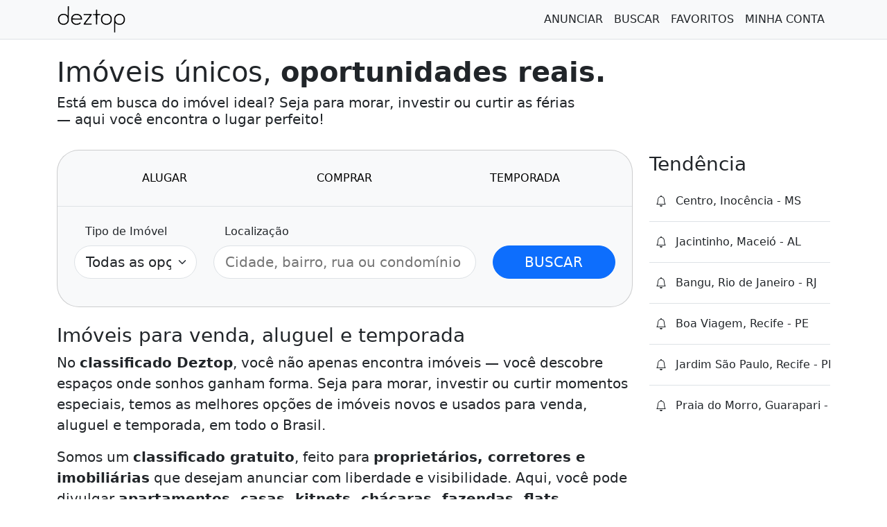

--- FILE ---
content_type: text/html; charset=utf-8
request_url: https://deztop.com/
body_size: 18814
content:
<!DOCTYPE HTML> <html lang="pt-br"> <head> <meta charset="utf-8"> <title>Deztop: Classificado de imóveis para venda, aluguel e temporada</title> <meta name="description" content="Imóveis novos e usados para venda, aluguel e temporada você encontra no classificado Deztop. Anuncie já seu imóvel."> <meta name="robots" content="index, follow"> <meta name="author" content="Deztop"> <meta name="distribution" content="Global"> <meta name="rating" content="General"> <meta name="doc-class" content="Completed"> <meta name="doc-rights" content="Public"> <meta name="MSSmartTagsPreventParsing" content="true"> <meta http-equiv="X-UA-Compatible" content="IE=edge"> <meta name="MobileOptimized" content="width"> <meta name="HandheldFriendly" content="true"> <meta name="mobile-web-app-capable" content="yes"> <meta name="apple-mobile-web-app-capable" content="yes"> <meta name="application-name" content="Deztop"> <meta name="apple-mobile-web-app-title" content="Deztop"> <meta name="theme-color" content="#0d6efd"> <meta name="msapplication-navbutton-color" content="#343a40"> <meta name="apple-mobile-web-app-status-bar-style" content="black-translucent"> <meta name="msapplication-starturl" content="/"> <meta name="viewport" content="width=device-width, initial-scale=1, shrink-to-fit=no"> <style>.ads-block{width:100%;min-width:200px;min-height:280px;max-height:600px}:root{--bs-blue:#0d6efd;--bs-indigo:#6610f2;--bs-purple:#6f42c1;--bs-pink:#d63384;--bs-red:#dc3545;--bs-orange:#fd7e14;--bs-yellow:#ffc107;--bs-green:#198754;--bs-teal:#20c997;--bs-cyan:#0dcaf0;--bs-black:#000;--bs-white:#fff;--bs-gray:#6c757d;--bs-gray-dark:#343a40;--bs-gray-100:#f8f9fa;--bs-gray-200:#e9ecef;--bs-gray-300:#dee2e6;--bs-gray-400:#ced4da;--bs-gray-500:#adb5bd;--bs-gray-600:#6c757d;--bs-gray-700:#495057;--bs-gray-800:#343a40;--bs-gray-900:#212529;--bs-primary:#0d6efd;--bs-secondary:#6c757d;--bs-success:#198754;--bs-info:#0dcaf0;--bs-warning:#ffc107;--bs-danger:#dc3545;--bs-light:#f8f9fa;--bs-dark:#212529;--bs-primary-rgb:78,69,210;--bs-secondary-rgb:108,117,125;--bs-success-rgb:25,135,84;--bs-info-rgb:13,202,240;--bs-warning-rgb:255,193,7;--bs-danger-rgb:220,53,69;--bs-light-rgb:248,249,250;--bs-dark-rgb:33,37,41;--bs-primary-text:#0a58ca;--bs-secondary-text:#6c757d;--bs-success-text:#146c43;--bs-info-text:#087990;--bs-warning-text:#997404;--bs-danger-text:#b02a37;--bs-light-text:#6c757d;--bs-dark-text:#495057;--bs-primary-bg-subtle:#cfe2ff;--bs-secondary-bg-subtle:#f8f9fa;--bs-success-bg-subtle:#d1e7dd;--bs-info-bg-subtle:#cff4fc;--bs-warning-bg-subtle:#fff3cd;--bs-danger-bg-subtle:#f8d7da;--bs-light-bg-subtle:#fcfcfd;--bs-dark-bg-subtle:#ced4da;--bs-primary-border-subtle:#9ec5fe;--bs-secondary-border-subtle:#e9ecef;--bs-success-border-subtle:#a3cfbb;--bs-info-border-subtle:#9eeaf9;--bs-warning-border-subtle:#ffe69c;--bs-danger-border-subtle:#f1aeb5;--bs-light-border-subtle:#e9ecef;--bs-dark-border-subtle:#adb5bd;--bs-white-rgb:255,255,255;--bs-black-rgb:0,0,0;--bs-body-color-rgb:33,37,41;--bs-body-bg-rgb:255,255,255;--bs-font-sans-serif:system-ui,-apple-system,"Segoe UI",Roboto,"Helvetica Neue","Noto Sans","Liberation Sans",Arial,sans-serif,"Apple Color Emoji","Segoe UI Emoji","Segoe UI Symbol","Noto Color Emoji";--bs-font-monospace:SFMono-Regular,Menlo,Monaco,Consolas,"Liberation Mono","Courier New",monospace;--bs-gradient:linear-gradient(180deg, rgba(255, 255, 255, 0.15), rgba(255, 255, 255, 0));--bs-body-font-family:var(--bs-font-sans-serif);--bs-body-font-size:1rem;--bs-body-font-weight:400;--bs-body-line-height:1.5;--bs-body-color:#212529;--bs-emphasis-color:#000;--bs-emphasis-color-rgb:0,0,0;--bs-secondary-color:rgba(33, 37, 41, 0.75);--bs-secondary-color-rgb:33,37,41;--bs-secondary-bg:#e9ecef;--bs-secondary-bg-rgb:233,236,239;--bs-tertiary-color:rgba(33, 37, 41, 0.5);--bs-tertiary-color-rgb:33,37,41;--bs-tertiary-bg:#f8f9fa;--bs-tertiary-bg-rgb:248,249,250;--bs-body-bg:#fff;--bs-body-bg-rgb:255,255,255;--bs-link-color-rgb:#000;--bs-link-decoration:underline;--bs-link-hover-color:#0a58ca;--bs-link-hover-color-rgb:10,88,202;--bs-code-color:#d63384;--bs-highlight-bg:#fff3cd;--bs-border-width:1px;--bs-border-style:solid;--bs-border-color:#dee2e6;--bs-border-color-translucent:rgba(0, 0, 0, 0.175);--bs-border-radius-xxl:2rem;--bs-border-radius-pill:50rem;--bs-box-shadow:0 0.5rem 1rem rgba(var(--bs-body-color-rgb), 0.15);--bs-box-shadow-sm:0 0.125rem 0.25rem rgba(var(--bs-body-color-rgb), 0.075);--bs-box-shadow-lg:0 1rem 3rem rgba(var(--bs-body-color-rgb), 0.175);--bs-box-shadow-inset:inset 0 1px 2px rgba(var(--bs-body-color-rgb), 0.075);--bs-emphasis-color:#000;--bs-form-control-bg:var(--bs-body-bg);--bs-form-control-disabled-bg:var(--bs-secondary-bg);--bs-highlight-bg:#fff3cd;--bs-breakpoint-xs:0;--bs-breakpoint-sm:576px;--bs-breakpoint-md:768px;--bs-breakpoint-lg:992px;--bs-breakpoint-xl:1200px;--bs-breakpoint-xxl:1400px;--bs-form-invalid-color: #dc3545;--bs-form-invalid-border-color: #dc3545}*,::after,::before{box-sizing:border-box}@media(prefers-reduced-motion:no-preference){:root{scroll-behavior:smooth}}body{padding-top:80px;margin:0;font-family:var(--bs-body-font-family);font-size:var(--bs-body-font-size);font-weight:var(--bs-body-font-weight);line-height:var(--bs-body-line-height);color:var(--bs-body-color);text-align:var(--bs-body-text-align);background-color:var(--bs-body-bg);-webkit-text-size-adjust:100%;-webkit-tap-highlight-color:transparent}.bg-light{--bs-bg-opacity:1;background-color:rgba(var(--bs-light-rgb),var(--bs-bg-opacity))!important}.bg-dark{--bs-bg-opacity:1;background-color:rgba(var(--bs-dark-rgb),var(--bs-bg-opacity))!important}.container-lg{width:100%;padding-right:calc(var(--bs-gutter-x) * .5);padding-left:calc(var(--bs-gutter-x) * .5);margin-right:auto;margin-left:auto}a{color:rgba(var(--bs-link-color-rgb),var(--bs-link-opacity,1))}.container-lg,.row{--bs-gutter-x:1.5rem;--bs-gutter-y:0}dl,ol,p,ul{list-style-type:none;margin-top:0;margin-bottom:1rem}ol,ul{padding-left:2rem;padding-left:0}h1,h2,h3,h4{margin-top:0;margin-bottom:.5rem;font-weight:500;line-height:1.2;color:var(--bs-heading-color,inherit)}h1{font-size:calc(1.375rem + 1.5vw)}h3{font-size:calc(1.3rem + .6vw)}h4{font-size:calc(1.275rem + 0.3vw)}.fs-5{font-size:1.25rem!important}.lead{font-size:1.25rem;font-weight:300}.small{font-size:.875em}.fw-bold{font-weight:700!important}.border-secondary{--bs-border-opacity:1;border-color:rgba(var(--bs-secondary-rgb),var(--bs-border-opacity))!important}.btn,a{text-decoration:none}.btn,img,svg{vertical-align:middle}.rounded-5{border-radius: var(--bs-border-radius-xxl) !important;}.rounded-top-5{border-top-left-radius: var(--bs-border-radius-xxl)!important;border-top-right-radius: var(--bs-border-radius-xxl)!important}.text-center{text-align:center!important}.text-nowrap{white-space:nowrap!important}.text-truncate{white-space:nowrap}.text-truncate,.crop-text-2,.crop-text-3{text-overflow:ellipsis;overflow:hidden}.crop-text-2{-webkit-line-clamp:2;overflow:hidden;text-overflow:ellipsis;display:-webkit-box;-webkit-box-orient:vertical}.crop-text-3{-webkit-line-clamp:3;display:-webkit-box;-webkit-box-orient:vertical}.m-0{margin:0!important}.m-1{margin:.25rem!important}.m-4{margin:1.5rem!important}.ms-1{margin-left:.25rem!important}.mb-2{margin-bottom:.5rem!important}.mb-3{margin-bottom:1rem!important}.mb-4{margin-bottom:1.5rem!important}.mt-auto{margin-top:auto!important}.ms-auto{margin-left:auto!important}.p-0{padding:0!important}.p-2{padding:.5rem!important}.p-3{padding:1rem!important}.p-4{padding:1.5rem!important}.px-2{padding-right:.5rem!important;padding-left:.5rem!important}.px-3{padding-right:.75rem!important;padding-left:.75rem!important}.py-1{padding-top:.25rem!important;padding-bottom:.25rem!important}.py-2{padding-top:.5rem!important;padding-bottom:.5rem!important}.row{display:flex;flex-wrap:wrap;margin-top:calc(-1 * var(--bs-gutter-y));margin-right:calc(-.5 * var(--bs-gutter-x));margin-left:calc(-.5 * var(--bs-gutter-x))}.row>*{flex-shrink:0;width:100%;max-width:100%;padding-right:calc(var(--bs-gutter-x) * .5);padding-left:calc(var(--bs-gutter-x) * .5);margin-top:var(--bs-gutter-y)}.col-12{flex:0 0 auto;width:100%}.btn{--bs-btn-padding-x:0.75rem;--bs-btn-padding-y:0.375rem;--bs-btn-font-size:1rem;--bs-btn-font-weight:400;--bs-btn-line-height:1.5;--bs-btn-color:#212529;--bs-btn-bg:transparent;--bs-btn-border-width:var(--bs-border-width);--bs-btn-border-color:transparent;--bs-btn-border-radius:var(--bs-border-radius-xxl)!important;--bs-btn-hover-border-color:transparent;--bs-btn-box-shadow:inset 0 1px 0 rgba(255, 255, 255, 0.15),0 1px 1px rgba(0, 0, 0, 0.075);--bs-btn-disabled-opacity:0.65;--bs-btn-focus-box-shadow:0 0 0 0.25rem rgba(var(--bs-btn-focus-shadow-rgb), .5);display:inline-block;padding:var(--bs-btn-padding-y) var(--bs-btn-padding-x);font-family:var(--bs-btn-font-family);font-size:var(--bs-btn-font-size);font-weight:var(--bs-btn-font-weight);line-height:var(--bs-btn-line-height);color:var(--bs-btn-color);text-align:center;cursor:pointer;-webkit-user-select:none;-moz-user-select:none;user-select:none;border:var(--bs-btn-border-width) solid var(--bs-btn-border-color);border-radius:var(--bs-border-radius-xxl)!important;background-color:var(--bs-btn-bg);transition:color .15s ease-in-out,background-color .15s ease-in-out,border-color .15s ease-in-out,box-shadow .15s ease-in-out}.btn-primary{--bs-btn-color:#fff;--bs-btn-bg:#0d6efd;--bs-btn-border-color:#0d6efd;--bs-btn-hover-color:#fff;--bs-btn-hover-bg:#0b5ed7;--bs-btn-hover-border-color:#0a58ca;--bs-btn-focus-shadow-rgb:49, 132, 253;--bs-btn-active-color:#fff;--bs-btn-active-bg:#0a58ca;--bs-btn-active-border-color:#0a53be;--bs-btn-active-shadow:inset 0 3px 5px rgba(0,0,0,0.125);--bs-btn-disabled-color:#fff;--bs-btn-disabled-bg:#0d6efd;--bs-btn-disabled-border-color:#0d6efd}.btn-dark{--bs-btn-color:#fff;--bs-btn-bg:#212529;--bs-btn-border-color:#212529;--bs-btn-hover-color:#fff;--bs-btn-hover-bg:#424649;--bs-btn-hover-border-color:#373b3e;--bs-btn-focus-shadow-rgb:66,70,73;--bs-btn-active-color:#fff;--bs-btn-active-bg:#4d5154;--bs-btn-active-border-color:#373b3e;--bs-btn-active-shadow:inset 0 3px 5px rgba(0, 0, 0, 0.125);--bs-btn-disabled-color:#fff;--bs-btn-disabled-bg:#212529;--bs-btn-disabled-border-color:#212529}.btn-sm{--bs-btn-padding-y:0.25rem;--bs-btn-padding-x:0.5rem;--bs-btn-font-size:0.875rem;--bs-btn-border-radius:0.25rem}.btn-lg{--bs-btn-padding-y:0.5rem;--bs-btn-padding-x:1rem;--bs-btn-font-size:1.25rem;--bs-btn-border-radius:0.5rem}.text-light{color:rgba(var(--bs-light-rgb),1)!important}.text-success{color:rgba(var(--bs-success-rgb),1)!important}.text-bg-primary{color:#fff!important;background-color:RGBA(13,110,253,var(--bs-bg-opacity,1))!important;}.text-bg-secondary{color:#fff!important;background-color:RGBA(108,117,125,var(--bs-bg-opacity,1))!important}.text-bg-dark{color:#fff!important;background-color:RGBA(33, 37, 41,var(--bs-bg-opacity,1))!important;}.d-flex{display:flex!important}.flex-wrap{flex-wrap:wrap!important}.flex-column{flex-direction:column!important}.justify-content-center{justify-content:center!important}.list-inline-item{display:inline-block;}.card{--bs-card-spacer-y:1rem;--bs-card-spacer-x:1rem;--bs-card-title-spacer-y:0.5rem;--bs-card-border-width:var(--bs-border-width);--bs-card-border-color:var(--bs-border-color-translucent);--bs-card-border-radius:var(--bs-border-radius);--bs-card-inner-border-radius:calc(var(--bs-border-radius) - (var(--bs-border-width)));--bs-card-cap-padding-y:0.5rem;--bs-card-cap-padding-x:1rem;--bs-card-cap-bg:rgba(var(--bs-body-color-rgb), 0.03);--bs-card-bg:var(--bs-body-bg);--bs-card-img-overlay-padding:1rem;--bs-card-group-margin:0.75rem;display:flex;flex-direction:column;min-width:0;height:var(--bs-card-height);word-wrap:break-word;background-color:var(--bs-card-bg);background-clip:border-box;border:var(--bs-card-border-width) solid var(--bs-card-border-color);border-radius:var(--bs-card-border-radius)}.card-body{flex:1 1 auto;padding:var(--bs-card-spacer-y)var(--bs-card-spacer-x);color:var(--bs-card-color)}.w-100{width:100%!important}.h-100{height:100%!important}.position-absolute{position:absolute!important}.sticky-top,.sticky-lg-top{top:57px!important}.sticky-top{position:-webkit-sticky;position:sticky;top:0;z-index:1020}.border-top{border-top: var(--bs-border-width) var(--bs-border-style) var(--bs-border-color) !important}.border-bottom{border-bottom: var(--bs-border-width) var(--bs-border-style) var(--bs-border-color) !important}.border-case-lg{border-left:var(--bs-border-width) solid var(--bs-border-color);margin:.25rem 0;padding:.5rem 1rem}.badge{display:inline-block;padding:.35em .65em;line-height:1}.uckebox{width:75%!important;z-index:1030;position:fixed;bottom:0;display:flex!important;flex-direction:column!important}.effect{pointer-events:none;opacity:.5}.d-none{display:none!important}@media(min-width:576px){.flex-sm-row{flex-direction:row!important}.mb-sm-0{margin-bottom:0!important}.col-sm-3{flex:0 0 auto;width:25%}.col-sm-6{flex:0 0 auto;width:50%}.col-sm-9{flex:0 0 auto;width:75%}.d-sm-block{display:block!important}.uckebox{flex-direction:row!important;align-items:center!important;justify-content:space-between!important}}@media(min-width:768px){.col-md-4{flex:0 0 auto;width:33.33333333%}.d-md-block{display:block!important}}@media(min-width:992px){.container-lg{max-width:960px}.col-lg-3{flex:0 0 auto;width:25%}.col-lg-9{flex:0 0 auto;width:75%}.col-lg-12{flex:0 0 auto;width:100%}.sticky-lg-top{position:-webkit-sticky;position:sticky;top:0;z-index:1020}.border-flush>.border-case-lg:last-child{border-bottom-width:0}.border-case-lg{width:100%;border-left:0!important;border-bottom:var(--bs-border-width) solid var(--bs-border-color);margin:0!important;padding:.75rem 0!important}}@media(min-width:1200px){h1{font-size:2.5rem}h3{font-size:1.75rem}h4{font-size:1.5rem}.container,.container-lg,.container-md,.container-sm,.container-xl{max-width:1140px}.col-xl-4{flex:0 0 auto;width:33.33333333%}.uckebox{width:50%!important}}@media(min-width:1400px){.container-lg{max-width:1320px}}.navbar{--bs-navbar-padding-x:0;--bs-navbar-padding-y:0.5rem;--bs-navbar-color:rgba(var(--bs-emphasis-color-rgb), 0.65);--bs-navbar-hover-color:rgba(var(--bs-emphasis-color-rgb), 0.8);--bs-navbar-disabled-color:rgba(var(--bs-emphasis-color-rgb), 0.3);--bs-navbar-active-color:rgba(var(--bs-emphasis-color-rgb), 1);--bs-navbar-brand-padding-y:0.3125rem;--bs-navbar-brand-margin-end:1rem;--bs-navbar-brand-font-size:1.25rem;--bs-navbar-brand-color:rgba(var(--bs-emphasis-color-rgb), 1);--bs-navbar-brand-hover-color:rgba(var(--bs-emphasis-color-rgb), 1);--bs-navbar-nav-link-padding-x:0.5rem;--bs-navbar-toggler-padding-y:0.25rem;--bs-navbar-toggler-padding-x:0.75rem;--bs-navbar-toggler-font-size:1.25rem;--bs-navbar-toggler-icon-bg:url("data:image/svg+xml,%3csvg xmlns='http://www.w3.org/2000/svg' viewBox='0 0 30 30'%3e%3cpath stroke='rgba%2833, 37, 41, 0.75%29' stroke-linecap='round' stroke-miterlimit='10' stroke-width='2' d='M4 7h22M4 15h22M4 23h22'/%3e%3c/svg%3e");--bs-navbar-toggler-border-color:rgba(var(--bs-emphasis-color-rgb), 0.15);--bs-navbar-toggler-border-radius:0.375rem;--bs-navbar-toggler-focus-width:0.25rem;--bs-navbar-toggler-transition:box-shadow 0.15s ease-in-out;position:relative;display:flex;flex-wrap:wrap;align-items:center;justify-content:space-between;padding:var(--bs-navbar-padding-y) var(--bs-navbar-padding-x)}.navbar>.container-lg{display:flex;flex-wrap:inherit;align-items:center;justify-content:space-between}.navbar-brand{padding-top:var(--bs-navbar-brand-padding-y);padding-bottom:var(--bs-navbar-brand-padding-y);margin-right:var(--bs-navbar-brand-margin-end);font-size:var(--bs-navbar-brand-font-size);color:var(--bs-navbar-brand-color);text-decoration:none;white-space:nowrap}.navbar-brand:focus,.navbar-brand:hover{color:var(--bs-navbar-brand-hover-color)}.navbar-toggler{padding:var(--bs-navbar-toggler-padding-y) var(--bs-navbar-toggler-padding-x);font-size:var(--bs-navbar-toggler-font-size);line-height:1;color:var(--bs-navbar-color);background-color:transparent;border:var(--bs-border-width) solid var(--bs-navbar-toggler-border-color);border-radius:var(--bs-navbar-toggler-border-radius);transition:var(--bs-navbar-toggler-transition)}.navbar-toggler-icon{display:inline-block;width:1.5em;height:1.5em;vertical-align:middle;background-image:var(--bs-navbar-toggler-icon-bg);background-repeat:no-repeat;background-position:center;background-size:100%}.navbar-collapse{flex-basis:100%;flex-grow:1;align-items:center}.fixed-top{position:fixed;top:0;right:0;left:0;z-index:1030}.fixed-bottom{position:fixed;right:0;bottom:0;left:0;z-index:1030}.align-items-center{align-items:center!important}.collapse.show{display:block!important}.collapse:not(.show){display:none}@media(min-width:576px){.navbar-expand-sm{flex-wrap:nowrap;justify-content:flex-start}.navbar-expand-sm .navbar-toggler{display:none}.navbar-expand-sm .navbar-collapse{display:flex!important;flex-basis:auto}}.nav{--bs-nav-link-padding-x:.5rem;--bs-nav-link-padding-y:0.25rem;--bs-nav-link-color:var(--bs-link-color-rgb);--bs-nav-link-hover-color:var(--bs-link-hover-color);--bs-nav-link-disabled-color:var(--bs-secondary-color);display:flex;flex-wrap:wrap;padding-left:0;margin-bottom:0;list-style:none}.nav-tabs{--bs-nav-tabs-border-width:var(--bs-border-width);--bs-nav-tabs-border-color:var(--bs-border-color);--bs-nav-tabs-border-radius:var(--bs-border-radius);--bs-nav-tabs-link-hover-border-color:var(--bs-secondary-bg) var(--bs-secondary-bg) var(--bs-border-color);--bs-nav-tabs-link-active-color:var(--bs-emphasis-color);--bs-nav-tabs-link-active-bg:var(--bs-body-bg);--bs-nav-tabs-link-active-border-color:var(--bs-border-color) var(--bs-border-color) var(--bs-body-bg);border-bottom:var(--bs-nav-tabs-border-width) solid var(--bs-nav-tabs-border-color)}.nav-link{display:block;padding:var(--bs-nav-link-padding-y) var(--bs-nav-link-padding-x);color:var(--bs-nav-link-color);font-weight:500!important;text-decoration:none;border-radius:var(--bs-border-radius-xxl)!important;transition:color .15s ease-in-out,background-color .15s ease-in-out,border-color .15s ease-in-out}.nav-link.active{color:#fff;background-color:rgba(var(--bs-dark-rgb),1)!important}.active.non{color:var(--bs-nav-link-color)!important;background-color:transparent!important}.nav-justified>li{flex-basis:0;flex-grow:1;text-align:center}.nav-justified li .nav-link{width:100%}fieldset{min-width:0;padding:0;margin:0;border:0}.form-control,.form-select{width:100%;font-weight:400;line-height:1.5;color:var(--bs-body-color);background-color:var(--bs-form-control-bg);border-radius:var(--bs-border-radius-xxl)!important;transition:border-color .15s ease-in-out,box-shadow .15s ease-in-out}.tab-content>.tab-pane{display:none}.form-control,.form-select,.tab-content>.active{display:block}button,input,select{margin:0;font-family:inherit;font-size:inherit;line-height:inherit}button,select{text-transform:none}label{display:inline-block}button{border-radius:0}.form-label{margin-bottom:.5rem;margin-left:1rem!important}.form-select{--bs-form-select-bg-img:url("data:image/svg+xml,%3csvg xmlns='http://www.w3.org/2000/svg' viewBox='0 0 16 16'%3e%3cpath fill='none' stroke='%23343a40' stroke-linecap='round' stroke-linejoin='round' stroke-width='2' d='m2 5 6 6 6-6'/%3e%3c/svg%3e");padding:.375rem 2.25rem .375rem .75rem;-moz-padding-start:calc(0.75rem - 3px);font-size:1rem;background-image:var(--bs-form-select-bg-img),var(--bs-form-select-bg-icon,none);background-repeat:no-repeat;background-position:right .75rem center;background-size:16px 12px;border:var(--bs-border-width) solid var(--bs-border-color);border-radius:.375rem;-webkit-appearance:none;-moz-appearance:none;appearance:none}.form-select-lg{padding-top:.5rem;padding-bottom:.5rem;padding-left:1rem;font-size:1.25rem;border-radius:.5rem}.form-control{padding:.375rem .75rem;font-size:1rem;background-clip:padding-box;border:var(--bs-border-width) solid var(--bs-border-color);-webkit-appearance:none;-moz-appearance:none;appearance:none;border-radius:.375rem}.form-control-lg{min-height:calc(1.5em + 1rem + calc(var(--bs-border-width) * 2));padding:.5rem 1rem;font-size:1.25rem;border-radius:.5rem}.form-check{display:block;min-height:1.5rem;padding-left:1.5em;margin-bottom:.125rem}.form-check .form-check-input{float:left;margin-left:-1.5em}.form-check-input{--bs-form-check-bg:var(--bs-body-bg);width:1em;height:1em;margin-top:.25em;vertical-align:top;background-color:var(--bs-form-check-bg);background-image:var(--bs-form-check-bg-image);background-position:center;background-size:contain;border:var(--bs-border-width) solid var(--bs-border-color);-webkit-appearance:none;appearance:none;-webkit-print-color-adjust:exact;color-adjust:exact;print-color-adjust:exact}.form-check-input:checked{background-color:#0d6efd;border-color:#0d6efd}@media(prefers-reduced-motion:reduce){.btn,.form-control,.form-select,.nav-link,.navbar-toggler{transition:none}}</style> <link rel="preconnect" href="https://cdn.deztop.com"> <link rel="preconnect" href="https://deztop.com/image"> <link rel="dns-prefetch" href="https://csi.gstatic.com"> <link rel="dns-prefetch" href="https://www.googletagmanager.com"> <link rel="dns-prefetch" href="https://www.googletagservices.com"> <link rel="dns-prefetch" href="https://www.googleadservices.com"> <link rel="dns-prefetch" href="https://www.google-analytics.com"> <link rel="dns-prefetch" href="https://pagead2.googlesyndication.com"> <link rel="dns-prefetch" href="https://googleads.g.doubleclick.net"> <link rel="shortcut icon" href="/favicon.ico"> <link rel="icon" type="image/x-icon" href="/favicon.ico"> <link rel="apple-touch-icon" sizes="180x180" href="/favicon.png"> <link rel="manifest" href="/manifest/manifest-deztop-v01.json"> <link rel="canonical" href="https://deztop.com/"> <script async src="https://pagead2.googlesyndication.com/pagead/js/adsbygoogle.js?client=ca-pub-3315494427134153" crossorigin="anonymous"></script> <script async src="https://www.googletagmanager.com/gtag/js?id=G-ZJRCWE7JE1"></script><script>window.dataLayer=window.dataLayer||[];function gtag(){dataLayer.push(arguments);}gtag("js",new Date());gtag("config","G-ZJRCWE7JE1");</script> <meta property="og:type" content="website"> <meta property="og:title" content="Deztop: Classificado de imóveis para venda, aluguel e temporada"> <meta property="og:description" content="Imóveis novos e usados para venda, aluguel e temporada você encontra no classificado Deztop. Anuncie já seu imóvel."> <meta property="og:url" content="https://deztop.com/"> <meta property="og:image" content="https://cdn.deztop.com/banner/mgfimoveisbr-640x314-v1.png"> <meta name="twitter:card" content="summary_large_image"> <meta name="twitter:title" content="Deztop: Classificado de imóveis para venda, aluguel e temporada"> <meta name="twitter:description" content="Imóveis novos e usados para venda, aluguel e temporada você encontra no classificado Deztop. Anuncie já seu imóvel."> <meta name="twitter:image" content="https://cdn.deztop.com/banner/mgfimoveisbr-640x314-v1.png"> <meta name="twitter:site" content="https://deztop.com/"> </head> <body> <header class="navbar navbar-expand-sm border-bottom fixed-top bg-light"><div class="container-lg"><a class="navbar-brand p-0" rel="home" title="Deztop" href="https://deztop.com"><svg width="100" height="40" xmlns="http://www.w3.org/2000/svg" viewBox="0 0 407.000000 165.000000" preserveAspectRatio="xMidYMid meet"><g transform="translate(0.000000,165.000000) scale(0.100000,-0.100000)" fill="#000000" stroke="none"><path d="M627 1603 c-4 -3 -7 -129 -7 -280 0 -150 -2 -273 -4 -273 -2 0 -19 14 -37 32 -75 70 -199 95 -315 63 -51 -14 -77 -28 -118 -66 -77 -70 -101 -129 -101 -249 0 -84 3 -102 28 -152 51 -104 143 -165 265 -175 142 -12 256 49 325 172 22 39 22 47 25 488 l3 447 -29 0 c-16 0 -32 -3 -35 -7z m-141 -534 c83 -40 134 -131 134 -238 0 -151 -87 -248 -231 -259 -166 -12 -269 87 -269 261 0 89 16 136 63 186 49 51 100 71 186 71 55 0 86 -5 117 -21z"/><path d="M2306 1394 c-3 -9 -6 -69 -6 -134 l0 -119 -92 -3 c-92 -3 -93 -3 -93 -28 0 -24 2 -25 90 -30 l90 -5 5 -275 5 -275 35 0 35 0 5 275 5 275 85 3 c47 2 89 7 93 11 5 5 6 18 2 30 -6 19 -14 21 -96 21 l-89 0 0 119 c0 66 -3 126 -6 135 -4 9 -18 16 -34 16 -16 0 -30 -7 -34 -16z"/><path d="M1057 1149 c-97 -23 -193 -109 -218 -196 -17 -60 -17 -195 0 -248 24 -71 79 -133 151 -168 59 -29 73 -32 160 -32 104 1 156 17 218 69 39 34 40 49 6 65 -23 10 -30 9 -48 -7 -51 -45 -81 -56 -163 -60 -74 -4 -88 -2 -137 22 -74 36 -126 116 -126 193 l0 23 284 0 c240 0 285 2 289 15 8 19 -8 113 -26 157 -18 44 -69 101 -113 129 -70 43 -187 59 -277 38z m203 -80 c72 -33 115 -84 134 -161 l6 -28 -250 0 c-137 0 -250 4 -250 9 0 5 7 28 15 52 19 54 67 105 120 130 56 26 165 25 225 -2z"/><path d="M2814 1143 c-76 -22 -143 -78 -179 -148 -28 -54 -30 -66 -30 -165 0 -99 2 -111 30 -165 112 -219 468 -219 580 0 28 54 30 66 30 165 0 99 -2 111 -30 165 -68 134 -238 196 -401 148z m234 -79 c68 -34 107 -87 122 -170 25 -134 -21 -248 -122 -298 -91 -45 -232 -30 -301 32 -11 9 -31 40 -45 67 -21 42 -25 64 -25 135 0 71 4 93 25 135 14 28 34 58 45 67 69 62 210 77 301 32z"/><path d="M3607 1146 c-98 -27 -184 -113 -212 -210 -13 -43 -15 -120 -13 -466 l3 -415 33 -3 32 -3 0 280 c0 155 3 281 6 281 4 0 22 -14 42 -31 64 -56 116 -74 217 -74 78 0 97 4 147 28 105 51 158 139 166 270 9 149 -52 263 -173 322 -65 32 -176 42 -248 21z m184 -66 c46 -13 115 -72 140 -121 11 -22 22 -68 26 -102 11 -120 -38 -219 -131 -266 -41 -20 -59 -22 -134 -19 -77 3 -92 6 -132 33 -66 45 -104 124 -105 219 0 120 44 197 140 242 54 26 133 31 196 14z"/><path d="M1570 1110 l0 -30 190 0 c105 0 190 -3 190 -7 0 -5 -86 -117 -190 -250 -153 -195 -190 -247 -190 -272 l0 -31 240 0 240 0 0 30 0 30 -190 0 c-104 0 -190 3 -190 8 0 4 41 59 91 122 271 342 289 367 289 399 l0 31 -240 0 -240 0 0 -30z"/></g></svg></a><button class="navbar-toggler" type="button" data-bs-toggle="collapse" data-bs-target="#nb" aria-controls="nb" aria-expanded="false" aria-label="Menu"><span class="navbar-toggler-icon"></span></button><nav class="navbar-collapse collapse" id="nb"><ul class="nav flex-column flex-sm-row text-center ms-auto"><li class="p-2"><a title="ANUNCIAR" href="https://deztop.com/br/pro/anunciar">ANUNCIAR</a></li><li class="p-2"><a title="BUSCAR" href="https://deztop.com/br/buscar">BUSCAR</a></li><li class="p-2"><a title="FAVORITOS" href="https://deztop.com/br/pro/imoveis-favoritos">FAVORITOS</a></li><li class="p-2"><a title="MINHA CONTA" href="https://deztop.com/br/pro/minha-conta" id="navbar">MINHA CONTA</a></li></ul></nav></div></header> <main class="container-lg"><article class="row"> <header class="col-12 mb-4"> <h1>Imóveis únicos, <strong class="text-nowrap">oportunidades reais.</strong></h1> <h2 class="lead">Está em busca do imóvel ideal? Seja para morar, investir ou curtir as férias <span class="text-nowrap">— aqui você encontra o lugar perfeito!</span></h2> </header> <section class="col-12 col-lg-9"> <div class="card bg-light rounded-5 mb-4"><div class="border-bottom p-4"><ul class="nav nav-justified" role="tablist"><li role="presentation"><a href="#tab2" id="btnc2" class="nav-link active non" data-bs-toggle="tab">ALUGAR</a></li><li role="presentation"><a href="#tab1" id="btnc1" class="nav-link" data-bs-toggle="tab">COMPRAR</a></li><li role="presentation"><a href="#tab3" id="btnc3" class="nav-link" data-bs-toggle="tab">TEMPORADA</a></li></ul></div><div class="row p-4"><div class="col-12 col-sm-6 col-lg-3"><div class="tab-content"><div class="tab-pane active" id="tab2" role="tabpanel"><div class="mb-3"><label class="form-label" for="type2" aria-label="Tipo de Imóvel">Tipo de Imóvel</label><select name="type2" class="form-select form-select-lg" id="type2"><option value="">Todas as opções</option><option value="101">Apartamento</option><option value="102">Apartamento cobertura</option><option value="103">Casa</option><option value="104">Casa em condomínio</option><option value="105">Chácara</option><option value="116">Estacionamento</option><option value="106">Fazenda / Sítio</option><option value="107">Flat / Studio</option><option value="108">Galpão / Depósito</option><option value="109">Kitnet</option><option value="111">Loja</option><option value="112">Pousada / Chalé</option><option value="113">Quarto</option><option value="114">Sala comercial</option><option value="115">Terreno / Lote</option></select></div></div><div class="tab-pane" id="tab1" role="tabpanel"><div class="mb-3"><label class="form-label" for="type1" aria-label="Tipo de Imóvel">Tipo de Imóvel</label><select name="type1" class="form-select form-select-lg" id="type1"><option value="">Todas as opções</option><option value="110">Lançamento</option><option value="101">Apartamento</option><option value="102">Apartamento cobertura</option><option value="103">Casa</option><option value="104">Casa em condomínio</option><option value="105">Chácara</option><option value="116">Estacionamento</option><option value="106">Fazenda / Sítio</option><option value="107">Flat / Studio</option><option value="108">Galpão / Depósito</option><option value="109">Kitnet</option><option value="111">Loja</option><option value="112">Pousada / Chalé</option><option value="114">Sala comercial</option><option value="115">Terreno / Lote</option></select></div></div><div class="tab-pane" id="tab3" role="tabpanel"><div class="mb-3"><label class="form-label" for="type3" aria-label="Tipo de Imóvel">Tipo de Imóvel</label><select name="type3" class="form-select form-select-lg" id="type3"><option value="">Todas as opções</option><option value="101">Apartamento</option><option value="102">Apartamento cobertura</option><option value="103">Casa</option><option value="104">Casa em condomínio</option><option value="105">Chácara</option><option value="106">Fazenda / Sítio</option><option value="107">Flat / Studio</option><option value="109">Kitnet</option><option value="112">Pousada / Chalé</option><option value="113">Quarto</option></select></div></div></div></div><div class="col-12 col-sm-6 col-lg-6 mb-3"><div class="autocomplete"><label class="form-label" for="string" aria-label="Localização">Localização</label><input class="form-control form-control-lg" value="" name="string" id="string" autocomplete="off" maxlength="255" placeholder="Cidade, bairro, rua ou condomínio" type="text"><ul class="autocomplete-items d-none" id="autocomplete-list"></ul></div></div><div class="col-12 col-lg-3 d-flex flex-column mb-3"><a class="btn btn-primary btn-lg mt-auto" href="https://deztop.com/br/buscar" id="btnsearch">BUSCAR</a></div></div><input type="hidden" value="#tab2" name="category" id="category"><input type="hidden" value="0" name="keyid" id="keyid"><input type="hidden" value="" name="tag" id="tag"></div> <div class="mb-4"><h3>Imóveis para venda, aluguel e temporada</h3><p class="lead">No <strong>classificado Deztop</strong>, você não apenas encontra imóveis — você descobre espaços onde sonhos ganham forma. Seja para morar, investir ou curtir momentos especiais, temos as melhores opções de imóveis novos e usados para venda, aluguel e temporada, em todo o Brasil.</p><p class="lead">Somos um <strong>classificado gratuito</strong>, feito para <strong>proprietários, corretores e imobiliárias</strong> que desejam anunciar com liberdade e visibilidade. Aqui, você pode divulgar <strong>apartamentos, casas, kitnets, chácaras, fazendas, flats, depósitos, lojas, salas comerciais e terrenos</strong> com facilidade, alcance e sem burocracia.</p><p class="lead">Se surgir alguma dúvida, saiba que estamos à disposição. Acompanhamos nossos <strong>canais de atendimento</strong> com atenção e cuidado, prontos para oferecer o suporte que você precisa.</p><p class="lead"><a title="Entre em contato" href="https://deztop.com/br/pro/contato" target="_blank" rel="noopener"><strong>Entre em contato</strong></a> — será um prazer contribuir para que a sua experiência seja ideal.</p></div> </section> <section class="col-12 col-lg-3 mb-4"> <div class="sticky-lg-top py-1"> <h3>Tendência</h3><ul class="d-flex flex-wrap border-flush"><li class="d-flex align-items-center text-truncate border-case-lg"><button class="btn d-flex p-2 filter" title="Seguir localização" type="button" id="sf-64280"><svg width="1em" height="1em" viewBox="0 0 16 16" fill="currentColor" xmlns="http://www.w3.org/2000/svg"><path d="M8 16a2 2 0 0 0 2-2H6a2 2 0 0 0 2 2zM8 1.918l-.797.161A4.002 4.002 0 0 0 4 6c0 .628-.134 2.197-.459 3.742-.16.767-.376 1.566-.663 2.258h10.244c-.287-.692-.502-1.49-.663-2.258C12.134 8.197 12 6.628 12 6a4.002 4.002 0 0 0-3.203-3.92L8 1.917zM14.22 12c.223.447.481.801.78 1H1c.299-.199.557-.553.78-1C2.68 10.2 3 6.88 3 6c0-2.42 1.72-4.44 4.005-4.901a1 1 0 1 1 1.99 0A5.002 5.002 0 0 1 13 6c0 .88.32 4.2 1.22 6z"/></svg></button><a class="ms-1" href="https://deztop.com/br/buscar/imoveis/ms-inocencia-centro" title="Centro, Inocência - MS">Centro, Inocência - MS</a></li><li class="d-flex align-items-center text-truncate border-case-lg"><button class="btn d-flex p-2 filter" title="Seguir localização" type="button" id="sf-14822"><svg width="1em" height="1em" viewBox="0 0 16 16" fill="currentColor" xmlns="http://www.w3.org/2000/svg"><path d="M8 16a2 2 0 0 0 2-2H6a2 2 0 0 0 2 2zM8 1.918l-.797.161A4.002 4.002 0 0 0 4 6c0 .628-.134 2.197-.459 3.742-.16.767-.376 1.566-.663 2.258h10.244c-.287-.692-.502-1.49-.663-2.258C12.134 8.197 12 6.628 12 6a4.002 4.002 0 0 0-3.203-3.92L8 1.917zM14.22 12c.223.447.481.801.78 1H1c.299-.199.557-.553.78-1C2.68 10.2 3 6.88 3 6c0-2.42 1.72-4.44 4.005-4.901a1 1 0 1 1 1.99 0A5.002 5.002 0 0 1 13 6c0 .88.32 4.2 1.22 6z"/></svg></button><a class="ms-1" href="https://deztop.com/br/buscar/imoveis/al-maceio-jacintinho" title="Jacintinho, Maceió - AL">Jacintinho, Maceió - AL</a></li><li class="d-flex align-items-center text-truncate border-case-lg"><button class="btn d-flex p-2 filter" title="Seguir localização" type="button" id="sf-12616"><svg width="1em" height="1em" viewBox="0 0 16 16" fill="currentColor" xmlns="http://www.w3.org/2000/svg"><path d="M8 16a2 2 0 0 0 2-2H6a2 2 0 0 0 2 2zM8 1.918l-.797.161A4.002 4.002 0 0 0 4 6c0 .628-.134 2.197-.459 3.742-.16.767-.376 1.566-.663 2.258h10.244c-.287-.692-.502-1.49-.663-2.258C12.134 8.197 12 6.628 12 6a4.002 4.002 0 0 0-3.203-3.92L8 1.917zM14.22 12c.223.447.481.801.78 1H1c.299-.199.557-.553.78-1C2.68 10.2 3 6.88 3 6c0-2.42 1.72-4.44 4.005-4.901a1 1 0 1 1 1.99 0A5.002 5.002 0 0 1 13 6c0 .88.32 4.2 1.22 6z"/></svg></button><a class="ms-1" href="https://deztop.com/br/buscar/imoveis/rj-rio-de-janeiro-bangu" title="Bangu, Rio de Janeiro - RJ">Bangu, Rio de Janeiro - RJ</a></li><li class="d-flex align-items-center text-truncate border-case-lg"><button class="btn d-flex p-2 filter" title="Seguir localização" type="button" id="sf-12103"><svg width="1em" height="1em" viewBox="0 0 16 16" fill="currentColor" xmlns="http://www.w3.org/2000/svg"><path d="M8 16a2 2 0 0 0 2-2H6a2 2 0 0 0 2 2zM8 1.918l-.797.161A4.002 4.002 0 0 0 4 6c0 .628-.134 2.197-.459 3.742-.16.767-.376 1.566-.663 2.258h10.244c-.287-.692-.502-1.49-.663-2.258C12.134 8.197 12 6.628 12 6a4.002 4.002 0 0 0-3.203-3.92L8 1.917zM14.22 12c.223.447.481.801.78 1H1c.299-.199.557-.553.78-1C2.68 10.2 3 6.88 3 6c0-2.42 1.72-4.44 4.005-4.901a1 1 0 1 1 1.99 0A5.002 5.002 0 0 1 13 6c0 .88.32 4.2 1.22 6z"/></svg></button><a class="ms-1" href="https://deztop.com/br/buscar/imoveis/pe-recife-boa-viagem" title="Boa Viagem, Recife - PE">Boa Viagem, Recife - PE</a></li><li class="d-flex align-items-center text-truncate border-case-lg"><button class="btn d-flex p-2 filter" title="Seguir localização" type="button" id="sf-17598"><svg width="1em" height="1em" viewBox="0 0 16 16" fill="currentColor" xmlns="http://www.w3.org/2000/svg"><path d="M8 16a2 2 0 0 0 2-2H6a2 2 0 0 0 2 2zM8 1.918l-.797.161A4.002 4.002 0 0 0 4 6c0 .628-.134 2.197-.459 3.742-.16.767-.376 1.566-.663 2.258h10.244c-.287-.692-.502-1.49-.663-2.258C12.134 8.197 12 6.628 12 6a4.002 4.002 0 0 0-3.203-3.92L8 1.917zM14.22 12c.223.447.481.801.78 1H1c.299-.199.557-.553.78-1C2.68 10.2 3 6.88 3 6c0-2.42 1.72-4.44 4.005-4.901a1 1 0 1 1 1.99 0A5.002 5.002 0 0 1 13 6c0 .88.32 4.2 1.22 6z"/></svg></button><a class="ms-1" href="https://deztop.com/br/buscar/imoveis/pe-recife-jardim-sao-paulo" title="Jardim São Paulo, Recife - PE">Jardim São Paulo, Recife - PE</a></li><li class="d-flex align-items-center text-truncate border-case-lg"><button class="btn d-flex p-2 filter" title="Seguir localização" type="button" id="sf-11860"><svg width="1em" height="1em" viewBox="0 0 16 16" fill="currentColor" xmlns="http://www.w3.org/2000/svg"><path d="M8 16a2 2 0 0 0 2-2H6a2 2 0 0 0 2 2zM8 1.918l-.797.161A4.002 4.002 0 0 0 4 6c0 .628-.134 2.197-.459 3.742-.16.767-.376 1.566-.663 2.258h10.244c-.287-.692-.502-1.49-.663-2.258C12.134 8.197 12 6.628 12 6a4.002 4.002 0 0 0-3.203-3.92L8 1.917zM14.22 12c.223.447.481.801.78 1H1c.299-.199.557-.553.78-1C2.68 10.2 3 6.88 3 6c0-2.42 1.72-4.44 4.005-4.901a1 1 0 1 1 1.99 0A5.002 5.002 0 0 1 13 6c0 .88.32 4.2 1.22 6z"/></svg></button><a class="ms-1" href="https://deztop.com/br/buscar/imoveis/es-guarapari-praia-do-morro" title="Praia do Morro, Guarapari - ES">Praia do Morro, Guarapari - ES</a></li></ul> </div> </section> </article> <div class="d-flex flex-wrap sticky-top mb-3"> <a class="btn btn-sm btn-dark d-flex align-items-center m-1" href="https://deztop.com/br/pro/buscas-guardadas" title="Buscas guardadas"><svg width="1em" height="1em" viewBox="0 0 16 16" fill="currentColor" xmlns="http://www.w3.org/2000/svg"><path fill-rule="evenodd" d="M1.5 1.5A.5.5 0 0 1 2 1h12a.5.5 0 0 1 .5.5v2a.5.5 0 0 1-.128.334L10 8.692V13.5a.5.5 0 0 1-.342.474l-3 1A.5.5 0 0 1 6 14.5V8.692L1.628 3.834A.5.5 0 0 1 1.5 3.5v-2zm1 .5v1.308l4.372 4.858A.5.5 0 0 1 7 8.5v5.306l2-.666V8.5a.5.5 0 0 1 .128-.334L13.5 3.308V2h-11z"/></svg><span class="ms-1">Buscas guardadas</span></a><a class="btn btn-sm btn-dark d-flex align-items-center m-1" href="https://deztop.com/br/pro/imoveis-favoritos" title="Imóveis favoritos"><svg width="1em" height="1em" viewBox="0 0 16 16" fill="currentColor" xmlns="http://www.w3.org/2000/svg"><path d="M2.866 14.85c-.078.444.36.791.746.593l4.39-2.256 4.389 2.256c.386.198.824-.149.746-.592l-.83-4.73 3.522-3.356c.33-.314.16-.888-.282-.95l-4.898-.696L8.465.792a.513.513 0 0 0-.927 0L5.354 5.12l-4.898.696c-.441.062-.612.636-.283.95l3.523 3.356-.83 4.73zm4.905-2.767-3.686 1.894.694-3.957a.56.56 0 0 0-.163-.505L1.71 6.745l4.052-.576a.53.53 0 0 0 .393-.288L8 2.223l1.847 3.658a.53.53 0 0 0 .393.288l4.052.575-2.906 2.77a.56.56 0 0 0-.163.506l.694 3.957-3.686-1.894a.5.5 0 0 0-.461 0z"/></svg><span class="ms-1">Imóveis favoritos</span></a> </div> <article class="row"> <section class="col-12 col-lg-9"> <h3 class="mb-4">Principais cidades</h3><div class="row justify-content-center"><section class="col-12 col-sm-6 col-xl-4 mb-4"><ul class="border-flush"><li><a title="Imóveis no Espírito Santo" href="https://deztop.com/br/buscar/imoveis/es"><picture itemscope itemtype="https://schema.org/ImageObject"><img onerror="this.onerror=null; this.src='https://cdn.deztop.com/zs/br--min.webp';" loading="lazy" class="w-100 h-100 bg-dark rounded-top-5" width="250" height="100" alt="Imóveis no Espírito Santo" src="https://cdn.deztop.com/zs/br-es-min.webp"></picture><noscript><img alt="Imóveis no Espírito Santo" src="https://cdn.deztop.com/zs/br-es-min.webp" width="250" height="100" class="w-100 h-100 bg-dark rounded-top-5"></noscript><h4 class="text-truncate border-case-lg"">Imóveis no Espírito Santo</h4></a></li><li class="d-flex align-items-center text-truncate border-case-lg"><button class="btn d-flex p-2 filter" title="Seguir localização" type="button" id="sf-157"><svg width="1em" height="1em" viewBox="0 0 16 16" fill="currentColor" xmlns="http://www.w3.org/2000/svg"><path d="M8 16a2 2 0 0 0 2-2H6a2 2 0 0 0 2 2zM8 1.918l-.797.161A4.002 4.002 0 0 0 4 6c0 .628-.134 2.197-.459 3.742-.16.767-.376 1.566-.663 2.258h10.244c-.287-.692-.502-1.49-.663-2.258C12.134 8.197 12 6.628 12 6a4.002 4.002 0 0 0-3.203-3.92L8 1.917zM14.22 12c.223.447.481.801.78 1H1c.299-.199.557-.553.78-1C2.68 10.2 3 6.88 3 6c0-2.42 1.72-4.44 4.005-4.901a1 1 0 1 1 1.99 0A5.002 5.002 0 0 1 13 6c0 .88.32 4.2 1.22 6z"/></svg></button><a class="ms-1" href="https://deztop.com/br/buscar/imoveis/es-vila-velha" title="Vila Velha - ES">Vila Velha - ES</a></li><li class="d-flex align-items-center text-truncate border-case-lg"><button class="btn d-flex p-2 filter" title="Seguir localização" type="button" id="sf-267"><svg width="1em" height="1em" viewBox="0 0 16 16" fill="currentColor" xmlns="http://www.w3.org/2000/svg"><path d="M8 16a2 2 0 0 0 2-2H6a2 2 0 0 0 2 2zM8 1.918l-.797.161A4.002 4.002 0 0 0 4 6c0 .628-.134 2.197-.459 3.742-.16.767-.376 1.566-.663 2.258h10.244c-.287-.692-.502-1.49-.663-2.258C12.134 8.197 12 6.628 12 6a4.002 4.002 0 0 0-3.203-3.92L8 1.917zM14.22 12c.223.447.481.801.78 1H1c.299-.199.557-.553.78-1C2.68 10.2 3 6.88 3 6c0-2.42 1.72-4.44 4.005-4.901a1 1 0 1 1 1.99 0A5.002 5.002 0 0 1 13 6c0 .88.32 4.2 1.22 6z"/></svg></button><a class="ms-1" href="https://deztop.com/br/buscar/imoveis/es-vitoria" title="Vitória - ES">Vitória - ES</a></li><li class="d-flex align-items-center text-truncate border-case-lg"><button class="btn d-flex p-2 filter" title="Seguir localização" type="button" id="sf-32"><svg width="1em" height="1em" viewBox="0 0 16 16" fill="currentColor" xmlns="http://www.w3.org/2000/svg"><path d="M8 16a2 2 0 0 0 2-2H6a2 2 0 0 0 2 2zM8 1.918l-.797.161A4.002 4.002 0 0 0 4 6c0 .628-.134 2.197-.459 3.742-.16.767-.376 1.566-.663 2.258h10.244c-.287-.692-.502-1.49-.663-2.258C12.134 8.197 12 6.628 12 6a4.002 4.002 0 0 0-3.203-3.92L8 1.917zM14.22 12c.223.447.481.801.78 1H1c.299-.199.557-.553.78-1C2.68 10.2 3 6.88 3 6c0-2.42 1.72-4.44 4.005-4.901a1 1 0 1 1 1.99 0A5.002 5.002 0 0 1 13 6c0 .88.32 4.2 1.22 6z"/></svg></button><a class="ms-1" href="https://deztop.com/br/buscar/imoveis/es-serra" title="Serra - ES">Serra - ES</a></li><li class="d-flex align-items-center text-truncate border-case-lg"><button class="btn d-flex p-2 filter" title="Seguir localização" type="button" id="sf-69"><svg width="1em" height="1em" viewBox="0 0 16 16" fill="currentColor" xmlns="http://www.w3.org/2000/svg"><path d="M8 16a2 2 0 0 0 2-2H6a2 2 0 0 0 2 2zM8 1.918l-.797.161A4.002 4.002 0 0 0 4 6c0 .628-.134 2.197-.459 3.742-.16.767-.376 1.566-.663 2.258h10.244c-.287-.692-.502-1.49-.663-2.258C12.134 8.197 12 6.628 12 6a4.002 4.002 0 0 0-3.203-3.92L8 1.917zM14.22 12c.223.447.481.801.78 1H1c.299-.199.557-.553.78-1C2.68 10.2 3 6.88 3 6c0-2.42 1.72-4.44 4.005-4.901a1 1 0 1 1 1.99 0A5.002 5.002 0 0 1 13 6c0 .88.32 4.2 1.22 6z"/></svg></button><a class="ms-1" href="https://deztop.com/br/buscar/imoveis/es-cariacica" title="Cariacica - ES">Cariacica - ES</a></li><li class="d-flex align-items-center text-truncate border-case-lg"><button class="btn d-flex p-2 filter" title="Seguir localização" type="button" id="sf-220"><svg width="1em" height="1em" viewBox="0 0 16 16" fill="currentColor" xmlns="http://www.w3.org/2000/svg"><path d="M8 16a2 2 0 0 0 2-2H6a2 2 0 0 0 2 2zM8 1.918l-.797.161A4.002 4.002 0 0 0 4 6c0 .628-.134 2.197-.459 3.742-.16.767-.376 1.566-.663 2.258h10.244c-.287-.692-.502-1.49-.663-2.258C12.134 8.197 12 6.628 12 6a4.002 4.002 0 0 0-3.203-3.92L8 1.917zM14.22 12c.223.447.481.801.78 1H1c.299-.199.557-.553.78-1C2.68 10.2 3 6.88 3 6c0-2.42 1.72-4.44 4.005-4.901a1 1 0 1 1 1.99 0A5.002 5.002 0 0 1 13 6c0 .88.32 4.2 1.22 6z"/></svg></button><a class="ms-1" href="https://deztop.com/br/buscar/imoveis/es-sao-mateus" title="São Mateus - ES">São Mateus - ES</a></li></ul></section><section class="col-12 col-sm-6 col-xl-4 mb-4"><ul class="border-flush"><li><a title="Imóveis na Bahia" href="https://deztop.com/br/buscar/imoveis/ba"><picture itemscope itemtype="https://schema.org/ImageObject"><img onerror="this.onerror=null; this.src='https://cdn.deztop.com/zs/br--min.webp';" loading="lazy" class="w-100 h-100 bg-dark rounded-top-5" width="250" height="100" alt="Imóveis na Bahia" src="https://cdn.deztop.com/zs/br-ba-min.webp"></picture><noscript><img alt="Imóveis na Bahia" src="https://cdn.deztop.com/zs/br-ba-min.webp" width="250" height="100" class="w-100 h-100 bg-dark rounded-top-5"></noscript><h4 class="text-truncate border-case-lg"">Imóveis na Bahia</h4></a></li><li class="d-flex align-items-center text-truncate border-case-lg"><button class="btn d-flex p-2 filter" title="Seguir localização" type="button" id="sf-433"><svg width="1em" height="1em" viewBox="0 0 16 16" fill="currentColor" xmlns="http://www.w3.org/2000/svg"><path d="M8 16a2 2 0 0 0 2-2H6a2 2 0 0 0 2 2zM8 1.918l-.797.161A4.002 4.002 0 0 0 4 6c0 .628-.134 2.197-.459 3.742-.16.767-.376 1.566-.663 2.258h10.244c-.287-.692-.502-1.49-.663-2.258C12.134 8.197 12 6.628 12 6a4.002 4.002 0 0 0-3.203-3.92L8 1.917zM14.22 12c.223.447.481.801.78 1H1c.299-.199.557-.553.78-1C2.68 10.2 3 6.88 3 6c0-2.42 1.72-4.44 4.005-4.901a1 1 0 1 1 1.99 0A5.002 5.002 0 0 1 13 6c0 .88.32 4.2 1.22 6z"/></svg></button><a class="ms-1" href="https://deztop.com/br/buscar/imoveis/ba-juazeiro" title="Juazeiro - BA">Juazeiro - BA</a></li><li class="d-flex align-items-center text-truncate border-case-lg"><button class="btn d-flex p-2 filter" title="Seguir localização" type="button" id="sf-140"><svg width="1em" height="1em" viewBox="0 0 16 16" fill="currentColor" xmlns="http://www.w3.org/2000/svg"><path d="M8 16a2 2 0 0 0 2-2H6a2 2 0 0 0 2 2zM8 1.918l-.797.161A4.002 4.002 0 0 0 4 6c0 .628-.134 2.197-.459 3.742-.16.767-.376 1.566-.663 2.258h10.244c-.287-.692-.502-1.49-.663-2.258C12.134 8.197 12 6.628 12 6a4.002 4.002 0 0 0-3.203-3.92L8 1.917zM14.22 12c.223.447.481.801.78 1H1c.299-.199.557-.553.78-1C2.68 10.2 3 6.88 3 6c0-2.42 1.72-4.44 4.005-4.901a1 1 0 1 1 1.99 0A5.002 5.002 0 0 1 13 6c0 .88.32 4.2 1.22 6z"/></svg></button><a class="ms-1" href="https://deztop.com/br/buscar/imoveis/ba-camacari" title="Camaçari - BA">Camaçari - BA</a></li><li class="d-flex align-items-center text-truncate border-case-lg"><button class="btn d-flex p-2 filter" title="Seguir localização" type="button" id="sf-434"><svg width="1em" height="1em" viewBox="0 0 16 16" fill="currentColor" xmlns="http://www.w3.org/2000/svg"><path d="M8 16a2 2 0 0 0 2-2H6a2 2 0 0 0 2 2zM8 1.918l-.797.161A4.002 4.002 0 0 0 4 6c0 .628-.134 2.197-.459 3.742-.16.767-.376 1.566-.663 2.258h10.244c-.287-.692-.502-1.49-.663-2.258C12.134 8.197 12 6.628 12 6a4.002 4.002 0 0 0-3.203-3.92L8 1.917zM14.22 12c.223.447.481.801.78 1H1c.299-.199.557-.553.78-1C2.68 10.2 3 6.88 3 6c0-2.42 1.72-4.44 4.005-4.901a1 1 0 1 1 1.99 0A5.002 5.002 0 0 1 13 6c0 .88.32 4.2 1.22 6z"/></svg></button><a class="ms-1" href="https://deztop.com/br/buscar/imoveis/ba-vitoria-da-conquista" title="Vitória da Conquista - BA">Vitória da Conquista - BA</a></li><li class="d-flex align-items-center text-truncate border-case-lg"><button class="btn d-flex p-2 filter" title="Seguir localização" type="button" id="sf-460"><svg width="1em" height="1em" viewBox="0 0 16 16" fill="currentColor" xmlns="http://www.w3.org/2000/svg"><path d="M8 16a2 2 0 0 0 2-2H6a2 2 0 0 0 2 2zM8 1.918l-.797.161A4.002 4.002 0 0 0 4 6c0 .628-.134 2.197-.459 3.742-.16.767-.376 1.566-.663 2.258h10.244c-.287-.692-.502-1.49-.663-2.258C12.134 8.197 12 6.628 12 6a4.002 4.002 0 0 0-3.203-3.92L8 1.917zM14.22 12c.223.447.481.801.78 1H1c.299-.199.557-.553.78-1C2.68 10.2 3 6.88 3 6c0-2.42 1.72-4.44 4.005-4.901a1 1 0 1 1 1.99 0A5.002 5.002 0 0 1 13 6c0 .88.32 4.2 1.22 6z"/></svg></button><a class="ms-1" href="https://deztop.com/br/buscar/imoveis/ba-senhor-do-bonfim" title="Senhor do Bonfim - BA">Senhor do Bonfim - BA</a></li><li class="d-flex align-items-center text-truncate border-case-lg"><button class="btn d-flex p-2 filter" title="Seguir localização" type="button" id="sf-206"><svg width="1em" height="1em" viewBox="0 0 16 16" fill="currentColor" xmlns="http://www.w3.org/2000/svg"><path d="M8 16a2 2 0 0 0 2-2H6a2 2 0 0 0 2 2zM8 1.918l-.797.161A4.002 4.002 0 0 0 4 6c0 .628-.134 2.197-.459 3.742-.16.767-.376 1.566-.663 2.258h10.244c-.287-.692-.502-1.49-.663-2.258C12.134 8.197 12 6.628 12 6a4.002 4.002 0 0 0-3.203-3.92L8 1.917zM14.22 12c.223.447.481.801.78 1H1c.299-.199.557-.553.78-1C2.68 10.2 3 6.88 3 6c0-2.42 1.72-4.44 4.005-4.901a1 1 0 1 1 1.99 0A5.002 5.002 0 0 1 13 6c0 .88.32 4.2 1.22 6z"/></svg></button><a class="ms-1" href="https://deztop.com/br/buscar/imoveis/ba-alagoinhas" title="Alagoinhas - BA">Alagoinhas - BA</a></li></ul></section><section class="col-12 col-sm-6 col-xl-4 mb-4"><ul class="border-flush"><li><a title="Imóveis em Minas Gerais" href="https://deztop.com/br/buscar/imoveis/mg"><picture itemscope itemtype="https://schema.org/ImageObject"><img onerror="this.onerror=null; this.src='https://cdn.deztop.com/zs/br--min.webp';" loading="lazy" class="w-100 h-100 bg-dark rounded-top-5" width="250" height="100" alt="Imóveis em Minas Gerais" src="https://cdn.deztop.com/zs/br-mg-min.webp"></picture><noscript><img alt="Imóveis em Minas Gerais" src="https://cdn.deztop.com/zs/br-mg-min.webp" width="250" height="100" class="w-100 h-100 bg-dark rounded-top-5"></noscript><h4 class="text-truncate border-case-lg"">Imóveis em Minas Gerais</h4></a></li><li class="d-flex align-items-center text-truncate border-case-lg"><button class="btn d-flex p-2 filter" title="Seguir localização" type="button" id="sf-240"><svg width="1em" height="1em" viewBox="0 0 16 16" fill="currentColor" xmlns="http://www.w3.org/2000/svg"><path d="M8 16a2 2 0 0 0 2-2H6a2 2 0 0 0 2 2zM8 1.918l-.797.161A4.002 4.002 0 0 0 4 6c0 .628-.134 2.197-.459 3.742-.16.767-.376 1.566-.663 2.258h10.244c-.287-.692-.502-1.49-.663-2.258C12.134 8.197 12 6.628 12 6a4.002 4.002 0 0 0-3.203-3.92L8 1.917zM14.22 12c.223.447.481.801.78 1H1c.299-.199.557-.553.78-1C2.68 10.2 3 6.88 3 6c0-2.42 1.72-4.44 4.005-4.901a1 1 0 1 1 1.99 0A5.002 5.002 0 0 1 13 6c0 .88.32 4.2 1.22 6z"/></svg></button><a class="ms-1" href="https://deztop.com/br/buscar/imoveis/mg-ipatinga" title="Ipatinga - MG">Ipatinga - MG</a></li><li class="d-flex align-items-center text-truncate border-case-lg"><button class="btn d-flex p-2 filter" title="Seguir localização" type="button" id="sf-34"><svg width="1em" height="1em" viewBox="0 0 16 16" fill="currentColor" xmlns="http://www.w3.org/2000/svg"><path d="M8 16a2 2 0 0 0 2-2H6a2 2 0 0 0 2 2zM8 1.918l-.797.161A4.002 4.002 0 0 0 4 6c0 .628-.134 2.197-.459 3.742-.16.767-.376 1.566-.663 2.258h10.244c-.287-.692-.502-1.49-.663-2.258C12.134 8.197 12 6.628 12 6a4.002 4.002 0 0 0-3.203-3.92L8 1.917zM14.22 12c.223.447.481.801.78 1H1c.299-.199.557-.553.78-1C2.68 10.2 3 6.88 3 6c0-2.42 1.72-4.44 4.005-4.901a1 1 0 1 1 1.99 0A5.002 5.002 0 0 1 13 6c0 .88.32 4.2 1.22 6z"/></svg></button><a class="ms-1" href="https://deztop.com/br/buscar/imoveis/mg-belo-horizonte" title="Belo Horizonte - MG">Belo Horizonte - MG</a></li><li class="d-flex align-items-center text-truncate border-case-lg"><button class="btn d-flex p-2 filter" title="Seguir localização" type="button" id="sf-8151"><svg width="1em" height="1em" viewBox="0 0 16 16" fill="currentColor" xmlns="http://www.w3.org/2000/svg"><path d="M8 16a2 2 0 0 0 2-2H6a2 2 0 0 0 2 2zM8 1.918l-.797.161A4.002 4.002 0 0 0 4 6c0 .628-.134 2.197-.459 3.742-.16.767-.376 1.566-.663 2.258h10.244c-.287-.692-.502-1.49-.663-2.258C12.134 8.197 12 6.628 12 6a4.002 4.002 0 0 0-3.203-3.92L8 1.917zM14.22 12c.223.447.481.801.78 1H1c.299-.199.557-.553.78-1C2.68 10.2 3 6.88 3 6c0-2.42 1.72-4.44 4.005-4.901a1 1 0 1 1 1.99 0A5.002 5.002 0 0 1 13 6c0 .88.32 4.2 1.22 6z"/></svg></button><a class="ms-1" href="https://deztop.com/br/buscar/imoveis/mg-sete-lagoas" title="Sete Lagoas - MG">Sete Lagoas - MG</a></li><li class="d-flex align-items-center text-truncate border-case-lg"><button class="btn d-flex p-2 filter" title="Seguir localização" type="button" id="sf-1500"><svg width="1em" height="1em" viewBox="0 0 16 16" fill="currentColor" xmlns="http://www.w3.org/2000/svg"><path d="M8 16a2 2 0 0 0 2-2H6a2 2 0 0 0 2 2zM8 1.918l-.797.161A4.002 4.002 0 0 0 4 6c0 .628-.134 2.197-.459 3.742-.16.767-.376 1.566-.663 2.258h10.244c-.287-.692-.502-1.49-.663-2.258C12.134 8.197 12 6.628 12 6a4.002 4.002 0 0 0-3.203-3.92L8 1.917zM14.22 12c.223.447.481.801.78 1H1c.299-.199.557-.553.78-1C2.68 10.2 3 6.88 3 6c0-2.42 1.72-4.44 4.005-4.901a1 1 0 1 1 1.99 0A5.002 5.002 0 0 1 13 6c0 .88.32 4.2 1.22 6z"/></svg></button><a class="ms-1" href="https://deztop.com/br/buscar/imoveis/mg-patos-de-minas" title="Patos de Minas - MG">Patos de Minas - MG</a></li><li class="d-flex align-items-center text-truncate border-case-lg"><button class="btn d-flex p-2 filter" title="Seguir localização" type="button" id="sf-574"><svg width="1em" height="1em" viewBox="0 0 16 16" fill="currentColor" xmlns="http://www.w3.org/2000/svg"><path d="M8 16a2 2 0 0 0 2-2H6a2 2 0 0 0 2 2zM8 1.918l-.797.161A4.002 4.002 0 0 0 4 6c0 .628-.134 2.197-.459 3.742-.16.767-.376 1.566-.663 2.258h10.244c-.287-.692-.502-1.49-.663-2.258C12.134 8.197 12 6.628 12 6a4.002 4.002 0 0 0-3.203-3.92L8 1.917zM14.22 12c.223.447.481.801.78 1H1c.299-.199.557-.553.78-1C2.68 10.2 3 6.88 3 6c0-2.42 1.72-4.44 4.005-4.901a1 1 0 1 1 1.99 0A5.002 5.002 0 0 1 13 6c0 .88.32 4.2 1.22 6z"/></svg></button><a class="ms-1" href="https://deztop.com/br/buscar/imoveis/mg-uba" title="Ubá - MG">Ubá - MG</a></li></ul></section><section class="col-12 col-sm-6 col-xl-4 mb-4"><ul class="border-flush"><li><a title="Imóveis em Santa Catarina" href="https://deztop.com/br/buscar/imoveis/sc"><picture itemscope itemtype="https://schema.org/ImageObject"><img onerror="this.onerror=null; this.src='https://cdn.deztop.com/zs/br--min.webp';" loading="lazy" class="w-100 h-100 bg-dark rounded-top-5" width="250" height="100" alt="Imóveis em Santa Catarina" src="https://cdn.deztop.com/zs/br-sc-min.webp"></picture><noscript><img alt="Imóveis em Santa Catarina" src="https://cdn.deztop.com/zs/br-sc-min.webp" width="250" height="100" class="w-100 h-100 bg-dark rounded-top-5"></noscript><h4 class="text-truncate border-case-lg"">Imóveis em Santa Catarina</h4></a></li><li class="d-flex align-items-center text-truncate border-case-lg"><button class="btn d-flex p-2 filter" title="Seguir localização" type="button" id="sf-57"><svg width="1em" height="1em" viewBox="0 0 16 16" fill="currentColor" xmlns="http://www.w3.org/2000/svg"><path d="M8 16a2 2 0 0 0 2-2H6a2 2 0 0 0 2 2zM8 1.918l-.797.161A4.002 4.002 0 0 0 4 6c0 .628-.134 2.197-.459 3.742-.16.767-.376 1.566-.663 2.258h10.244c-.287-.692-.502-1.49-.663-2.258C12.134 8.197 12 6.628 12 6a4.002 4.002 0 0 0-3.203-3.92L8 1.917zM14.22 12c.223.447.481.801.78 1H1c.299-.199.557-.553.78-1C2.68 10.2 3 6.88 3 6c0-2.42 1.72-4.44 4.005-4.901a1 1 0 1 1 1.99 0A5.002 5.002 0 0 1 13 6c0 .88.32 4.2 1.22 6z"/></svg></button><a class="ms-1" href="https://deztop.com/br/buscar/imoveis/sc-joinville" title="Joinville - SC">Joinville - SC</a></li><li class="d-flex align-items-center text-truncate border-case-lg"><button class="btn d-flex p-2 filter" title="Seguir localização" type="button" id="sf-777"><svg width="1em" height="1em" viewBox="0 0 16 16" fill="currentColor" xmlns="http://www.w3.org/2000/svg"><path d="M8 16a2 2 0 0 0 2-2H6a2 2 0 0 0 2 2zM8 1.918l-.797.161A4.002 4.002 0 0 0 4 6c0 .628-.134 2.197-.459 3.742-.16.767-.376 1.566-.663 2.258h10.244c-.287-.692-.502-1.49-.663-2.258C12.134 8.197 12 6.628 12 6a4.002 4.002 0 0 0-3.203-3.92L8 1.917zM14.22 12c.223.447.481.801.78 1H1c.299-.199.557-.553.78-1C2.68 10.2 3 6.88 3 6c0-2.42 1.72-4.44 4.005-4.901a1 1 0 1 1 1.99 0A5.002 5.002 0 0 1 13 6c0 .88.32 4.2 1.22 6z"/></svg></button><a class="ms-1" href="https://deztop.com/br/buscar/imoveis/sc-lages" title="Lages - SC">Lages - SC</a></li><li class="d-flex align-items-center text-truncate border-case-lg"><button class="btn d-flex p-2 filter" title="Seguir localização" type="button" id="sf-1340"><svg width="1em" height="1em" viewBox="0 0 16 16" fill="currentColor" xmlns="http://www.w3.org/2000/svg"><path d="M8 16a2 2 0 0 0 2-2H6a2 2 0 0 0 2 2zM8 1.918l-.797.161A4.002 4.002 0 0 0 4 6c0 .628-.134 2.197-.459 3.742-.16.767-.376 1.566-.663 2.258h10.244c-.287-.692-.502-1.49-.663-2.258C12.134 8.197 12 6.628 12 6a4.002 4.002 0 0 0-3.203-3.92L8 1.917zM14.22 12c.223.447.481.801.78 1H1c.299-.199.557-.553.78-1C2.68 10.2 3 6.88 3 6c0-2.42 1.72-4.44 4.005-4.901a1 1 0 1 1 1.99 0A5.002 5.002 0 0 1 13 6c0 .88.32 4.2 1.22 6z"/></svg></button><a class="ms-1" href="https://deztop.com/br/buscar/imoveis/sc-capivari-de-baixo" title="Capivari de Baixo - SC">Capivari de Baixo - SC</a></li><li class="d-flex align-items-center text-truncate border-case-lg"><button class="btn d-flex p-2 filter" title="Seguir localização" type="button" id="sf-1110"><svg width="1em" height="1em" viewBox="0 0 16 16" fill="currentColor" xmlns="http://www.w3.org/2000/svg"><path d="M8 16a2 2 0 0 0 2-2H6a2 2 0 0 0 2 2zM8 1.918l-.797.161A4.002 4.002 0 0 0 4 6c0 .628-.134 2.197-.459 3.742-.16.767-.376 1.566-.663 2.258h10.244c-.287-.692-.502-1.49-.663-2.258C12.134 8.197 12 6.628 12 6a4.002 4.002 0 0 0-3.203-3.92L8 1.917zM14.22 12c.223.447.481.801.78 1H1c.299-.199.557-.553.78-1C2.68 10.2 3 6.88 3 6c0-2.42 1.72-4.44 4.005-4.901a1 1 0 1 1 1.99 0A5.002 5.002 0 0 1 13 6c0 .88.32 4.2 1.22 6z"/></svg></button><a class="ms-1" href="https://deztop.com/br/buscar/imoveis/sc-laguna" title="Laguna - SC">Laguna - SC</a></li><li class="d-flex align-items-center text-truncate border-case-lg"><button class="btn d-flex p-2 filter" title="Seguir localização" type="button" id="sf-662"><svg width="1em" height="1em" viewBox="0 0 16 16" fill="currentColor" xmlns="http://www.w3.org/2000/svg"><path d="M8 16a2 2 0 0 0 2-2H6a2 2 0 0 0 2 2zM8 1.918l-.797.161A4.002 4.002 0 0 0 4 6c0 .628-.134 2.197-.459 3.742-.16.767-.376 1.566-.663 2.258h10.244c-.287-.692-.502-1.49-.663-2.258C12.134 8.197 12 6.628 12 6a4.002 4.002 0 0 0-3.203-3.92L8 1.917zM14.22 12c.223.447.481.801.78 1H1c.299-.199.557-.553.78-1C2.68 10.2 3 6.88 3 6c0-2.42 1.72-4.44 4.005-4.901a1 1 0 1 1 1.99 0A5.002 5.002 0 0 1 13 6c0 .88.32 4.2 1.22 6z"/></svg></button><a class="ms-1" href="https://deztop.com/br/buscar/imoveis/sc-chapeco" title="Chapecó - SC">Chapecó - SC</a></li></ul></section><section class="col-12 col-sm-6 col-xl-4 mb-4"><ul class="border-flush"><li><a title="Imóveis em Pernambuco" href="https://deztop.com/br/buscar/imoveis/pe"><picture itemscope itemtype="https://schema.org/ImageObject"><img onerror="this.onerror=null; this.src='https://cdn.deztop.com/zs/br--min.webp';" loading="lazy" class="w-100 h-100 bg-dark rounded-top-5" width="250" height="100" alt="Imóveis em Pernambuco" src="https://cdn.deztop.com/zs/br-pe-min.webp"></picture><noscript><img alt="Imóveis em Pernambuco" src="https://cdn.deztop.com/zs/br-pe-min.webp" width="250" height="100" class="w-100 h-100 bg-dark rounded-top-5"></noscript><h4 class="text-truncate border-case-lg"">Imóveis em Pernambuco</h4></a></li><li class="d-flex align-items-center text-truncate border-case-lg"><button class="btn d-flex p-2 filter" title="Seguir localização" type="button" id="sf-448"><svg width="1em" height="1em" viewBox="0 0 16 16" fill="currentColor" xmlns="http://www.w3.org/2000/svg"><path d="M8 16a2 2 0 0 0 2-2H6a2 2 0 0 0 2 2zM8 1.918l-.797.161A4.002 4.002 0 0 0 4 6c0 .628-.134 2.197-.459 3.742-.16.767-.376 1.566-.663 2.258h10.244c-.287-.692-.502-1.49-.663-2.258C12.134 8.197 12 6.628 12 6a4.002 4.002 0 0 0-3.203-3.92L8 1.917zM14.22 12c.223.447.481.801.78 1H1c.299-.199.557-.553.78-1C2.68 10.2 3 6.88 3 6c0-2.42 1.72-4.44 4.005-4.901a1 1 0 1 1 1.99 0A5.002 5.002 0 0 1 13 6c0 .88.32 4.2 1.22 6z"/></svg></button><a class="ms-1" href="https://deztop.com/br/buscar/imoveis/pe-caruaru" title="Caruaru - PE">Caruaru - PE</a></li><li class="d-flex align-items-center text-truncate border-case-lg"><button class="btn d-flex p-2 filter" title="Seguir localização" type="button" id="sf-495"><svg width="1em" height="1em" viewBox="0 0 16 16" fill="currentColor" xmlns="http://www.w3.org/2000/svg"><path d="M8 16a2 2 0 0 0 2-2H6a2 2 0 0 0 2 2zM8 1.918l-.797.161A4.002 4.002 0 0 0 4 6c0 .628-.134 2.197-.459 3.742-.16.767-.376 1.566-.663 2.258h10.244c-.287-.692-.502-1.49-.663-2.258C12.134 8.197 12 6.628 12 6a4.002 4.002 0 0 0-3.203-3.92L8 1.917zM14.22 12c.223.447.481.801.78 1H1c.299-.199.557-.553.78-1C2.68 10.2 3 6.88 3 6c0-2.42 1.72-4.44 4.005-4.901a1 1 0 1 1 1.99 0A5.002 5.002 0 0 1 13 6c0 .88.32 4.2 1.22 6z"/></svg></button><a class="ms-1" href="https://deztop.com/br/buscar/imoveis/pe-petrolina" title="Petrolina - PE">Petrolina - PE</a></li><li class="d-flex align-items-center text-truncate border-case-lg"><button class="btn d-flex p-2 filter" title="Seguir localização" type="button" id="sf-1155"><svg width="1em" height="1em" viewBox="0 0 16 16" fill="currentColor" xmlns="http://www.w3.org/2000/svg"><path d="M8 16a2 2 0 0 0 2-2H6a2 2 0 0 0 2 2zM8 1.918l-.797.161A4.002 4.002 0 0 0 4 6c0 .628-.134 2.197-.459 3.742-.16.767-.376 1.566-.663 2.258h10.244c-.287-.692-.502-1.49-.663-2.258C12.134 8.197 12 6.628 12 6a4.002 4.002 0 0 0-3.203-3.92L8 1.917zM14.22 12c.223.447.481.801.78 1H1c.299-.199.557-.553.78-1C2.68 10.2 3 6.88 3 6c0-2.42 1.72-4.44 4.005-4.901a1 1 0 1 1 1.99 0A5.002 5.002 0 0 1 13 6c0 .88.32 4.2 1.22 6z"/></svg></button><a class="ms-1" href="https://deztop.com/br/buscar/imoveis/pe-carpina" title="Carpina - PE">Carpina - PE</a></li><li class="d-flex align-items-center text-truncate border-case-lg"><button class="btn d-flex p-2 filter" title="Seguir localização" type="button" id="sf-192"><svg width="1em" height="1em" viewBox="0 0 16 16" fill="currentColor" xmlns="http://www.w3.org/2000/svg"><path d="M8 16a2 2 0 0 0 2-2H6a2 2 0 0 0 2 2zM8 1.918l-.797.161A4.002 4.002 0 0 0 4 6c0 .628-.134 2.197-.459 3.742-.16.767-.376 1.566-.663 2.258h10.244c-.287-.692-.502-1.49-.663-2.258C12.134 8.197 12 6.628 12 6a4.002 4.002 0 0 0-3.203-3.92L8 1.917zM14.22 12c.223.447.481.801.78 1H1c.299-.199.557-.553.78-1C2.68 10.2 3 6.88 3 6c0-2.42 1.72-4.44 4.005-4.901a1 1 0 1 1 1.99 0A5.002 5.002 0 0 1 13 6c0 .88.32 4.2 1.22 6z"/></svg></button><a class="ms-1" href="https://deztop.com/br/buscar/imoveis/pe-recife" title="Recife - PE">Recife - PE</a></li><li class="d-flex align-items-center text-truncate border-case-lg"><button class="btn d-flex p-2 filter" title="Seguir localização" type="button" id="sf-844"><svg width="1em" height="1em" viewBox="0 0 16 16" fill="currentColor" xmlns="http://www.w3.org/2000/svg"><path d="M8 16a2 2 0 0 0 2-2H6a2 2 0 0 0 2 2zM8 1.918l-.797.161A4.002 4.002 0 0 0 4 6c0 .628-.134 2.197-.459 3.742-.16.767-.376 1.566-.663 2.258h10.244c-.287-.692-.502-1.49-.663-2.258C12.134 8.197 12 6.628 12 6a4.002 4.002 0 0 0-3.203-3.92L8 1.917zM14.22 12c.223.447.481.801.78 1H1c.299-.199.557-.553.78-1C2.68 10.2 3 6.88 3 6c0-2.42 1.72-4.44 4.005-4.901a1 1 0 1 1 1.99 0A5.002 5.002 0 0 1 13 6c0 .88.32 4.2 1.22 6z"/></svg></button><a class="ms-1" href="https://deztop.com/br/buscar/imoveis/pe-garanhuns" title="Garanhuns - PE">Garanhuns - PE</a></li></ul></section><section class="col-12 col-sm-6 col-xl-4 mb-4"><ul class="border-flush"><li><a title="Imóveis no Ceará" href="https://deztop.com/br/buscar/imoveis/ce"><picture itemscope itemtype="https://schema.org/ImageObject"><img onerror="this.onerror=null; this.src='https://cdn.deztop.com/zs/br--min.webp';" loading="lazy" class="w-100 h-100 bg-dark rounded-top-5" width="250" height="100" alt="Imóveis no Ceará" src="https://cdn.deztop.com/zs/br-ce-min.webp"></picture><noscript><img alt="Imóveis no Ceará" src="https://cdn.deztop.com/zs/br-ce-min.webp" width="250" height="100" class="w-100 h-100 bg-dark rounded-top-5"></noscript><h4 class="text-truncate border-case-lg"">Imóveis no Ceará</h4></a></li><li class="d-flex align-items-center text-truncate border-case-lg"><button class="btn d-flex p-2 filter" title="Seguir localização" type="button" id="sf-715"><svg width="1em" height="1em" viewBox="0 0 16 16" fill="currentColor" xmlns="http://www.w3.org/2000/svg"><path d="M8 16a2 2 0 0 0 2-2H6a2 2 0 0 0 2 2zM8 1.918l-.797.161A4.002 4.002 0 0 0 4 6c0 .628-.134 2.197-.459 3.742-.16.767-.376 1.566-.663 2.258h10.244c-.287-.692-.502-1.49-.663-2.258C12.134 8.197 12 6.628 12 6a4.002 4.002 0 0 0-3.203-3.92L8 1.917zM14.22 12c.223.447.481.801.78 1H1c.299-.199.557-.553.78-1C2.68 10.2 3 6.88 3 6c0-2.42 1.72-4.44 4.005-4.901a1 1 0 1 1 1.99 0A5.002 5.002 0 0 1 13 6c0 .88.32 4.2 1.22 6z"/></svg></button><a class="ms-1" href="https://deztop.com/br/buscar/imoveis/ce-juazeiro-do-norte" title="Juazeiro do Norte - CE">Juazeiro do Norte - CE</a></li><li class="d-flex align-items-center text-truncate border-case-lg"><button class="btn d-flex p-2 filter" title="Seguir localização" type="button" id="sf-2070"><svg width="1em" height="1em" viewBox="0 0 16 16" fill="currentColor" xmlns="http://www.w3.org/2000/svg"><path d="M8 16a2 2 0 0 0 2-2H6a2 2 0 0 0 2 2zM8 1.918l-.797.161A4.002 4.002 0 0 0 4 6c0 .628-.134 2.197-.459 3.742-.16.767-.376 1.566-.663 2.258h10.244c-.287-.692-.502-1.49-.663-2.258C12.134 8.197 12 6.628 12 6a4.002 4.002 0 0 0-3.203-3.92L8 1.917zM14.22 12c.223.447.481.801.78 1H1c.299-.199.557-.553.78-1C2.68 10.2 3 6.88 3 6c0-2.42 1.72-4.44 4.005-4.901a1 1 0 1 1 1.99 0A5.002 5.002 0 0 1 13 6c0 .88.32 4.2 1.22 6z"/></svg></button><a class="ms-1" href="https://deztop.com/br/buscar/imoveis/ce-quixada" title="Quixadá - CE">Quixadá - CE</a></li><li class="d-flex align-items-center text-truncate border-case-lg"><button class="btn d-flex p-2 filter" title="Seguir localização" type="button" id="sf-37"><svg width="1em" height="1em" viewBox="0 0 16 16" fill="currentColor" xmlns="http://www.w3.org/2000/svg"><path d="M8 16a2 2 0 0 0 2-2H6a2 2 0 0 0 2 2zM8 1.918l-.797.161A4.002 4.002 0 0 0 4 6c0 .628-.134 2.197-.459 3.742-.16.767-.376 1.566-.663 2.258h10.244c-.287-.692-.502-1.49-.663-2.258C12.134 8.197 12 6.628 12 6a4.002 4.002 0 0 0-3.203-3.92L8 1.917zM14.22 12c.223.447.481.801.78 1H1c.299-.199.557-.553.78-1C2.68 10.2 3 6.88 3 6c0-2.42 1.72-4.44 4.005-4.901a1 1 0 1 1 1.99 0A5.002 5.002 0 0 1 13 6c0 .88.32 4.2 1.22 6z"/></svg></button><a class="ms-1" href="https://deztop.com/br/buscar/imoveis/ce-fortaleza" title="Fortaleza - CE">Fortaleza - CE</a></li><li class="d-flex align-items-center text-truncate border-case-lg"><button class="btn d-flex p-2 filter" title="Seguir localização" type="button" id="sf-2077"><svg width="1em" height="1em" viewBox="0 0 16 16" fill="currentColor" xmlns="http://www.w3.org/2000/svg"><path d="M8 16a2 2 0 0 0 2-2H6a2 2 0 0 0 2 2zM8 1.918l-.797.161A4.002 4.002 0 0 0 4 6c0 .628-.134 2.197-.459 3.742-.16.767-.376 1.566-.663 2.258h10.244c-.287-.692-.502-1.49-.663-2.258C12.134 8.197 12 6.628 12 6a4.002 4.002 0 0 0-3.203-3.92L8 1.917zM14.22 12c.223.447.481.801.78 1H1c.299-.199.557-.553.78-1C2.68 10.2 3 6.88 3 6c0-2.42 1.72-4.44 4.005-4.901a1 1 0 1 1 1.99 0A5.002 5.002 0 0 1 13 6c0 .88.32 4.2 1.22 6z"/></svg></button><a class="ms-1" href="https://deztop.com/br/buscar/imoveis/ce-barbalha" title="Barbalha - CE">Barbalha - CE</a></li><li class="d-flex align-items-center text-truncate border-case-lg"><button class="btn d-flex p-2 filter" title="Seguir localização" type="button" id="sf-1138"><svg width="1em" height="1em" viewBox="0 0 16 16" fill="currentColor" xmlns="http://www.w3.org/2000/svg"><path d="M8 16a2 2 0 0 0 2-2H6a2 2 0 0 0 2 2zM8 1.918l-.797.161A4.002 4.002 0 0 0 4 6c0 .628-.134 2.197-.459 3.742-.16.767-.376 1.566-.663 2.258h10.244c-.287-.692-.502-1.49-.663-2.258C12.134 8.197 12 6.628 12 6a4.002 4.002 0 0 0-3.203-3.92L8 1.917zM14.22 12c.223.447.481.801.78 1H1c.299-.199.557-.553.78-1C2.68 10.2 3 6.88 3 6c0-2.42 1.72-4.44 4.005-4.901a1 1 0 1 1 1.99 0A5.002 5.002 0 0 1 13 6c0 .88.32 4.2 1.22 6z"/></svg></button><a class="ms-1" href="https://deztop.com/br/buscar/imoveis/ce-tiangua" title="Tianguá - CE">Tianguá - CE</a></li></ul></section><section class="col-12 col-sm-6 col-xl-4 mb-4"><ul class="border-flush"><li><a title="Imóveis no Pará" href="https://deztop.com/br/buscar/imoveis/pa"><picture itemscope itemtype="https://schema.org/ImageObject"><img onerror="this.onerror=null; this.src='https://cdn.deztop.com/zs/br--min.webp';" loading="lazy" class="w-100 h-100 bg-dark rounded-top-5" width="250" height="100" alt="Imóveis no Pará" src="https://cdn.deztop.com/zs/br-pa-min.webp"></picture><noscript><img alt="Imóveis no Pará" src="https://cdn.deztop.com/zs/br-pa-min.webp" width="250" height="100" class="w-100 h-100 bg-dark rounded-top-5"></noscript><h4 class="text-truncate border-case-lg"">Imóveis no Pará</h4></a></li><li class="d-flex align-items-center text-truncate border-case-lg"><button class="btn d-flex p-2 filter" title="Seguir localização" type="button" id="sf-78"><svg width="1em" height="1em" viewBox="0 0 16 16" fill="currentColor" xmlns="http://www.w3.org/2000/svg"><path d="M8 16a2 2 0 0 0 2-2H6a2 2 0 0 0 2 2zM8 1.918l-.797.161A4.002 4.002 0 0 0 4 6c0 .628-.134 2.197-.459 3.742-.16.767-.376 1.566-.663 2.258h10.244c-.287-.692-.502-1.49-.663-2.258C12.134 8.197 12 6.628 12 6a4.002 4.002 0 0 0-3.203-3.92L8 1.917zM14.22 12c.223.447.481.801.78 1H1c.299-.199.557-.553.78-1C2.68 10.2 3 6.88 3 6c0-2.42 1.72-4.44 4.005-4.901a1 1 0 1 1 1.99 0A5.002 5.002 0 0 1 13 6c0 .88.32 4.2 1.22 6z"/></svg></button><a class="ms-1" href="https://deztop.com/br/buscar/imoveis/pa-belem" title="Belém - PA">Belém - PA</a></li><li class="d-flex align-items-center text-truncate border-case-lg"><button class="btn d-flex p-2 filter" title="Seguir localização" type="button" id="sf-1258"><svg width="1em" height="1em" viewBox="0 0 16 16" fill="currentColor" xmlns="http://www.w3.org/2000/svg"><path d="M8 16a2 2 0 0 0 2-2H6a2 2 0 0 0 2 2zM8 1.918l-.797.161A4.002 4.002 0 0 0 4 6c0 .628-.134 2.197-.459 3.742-.16.767-.376 1.566-.663 2.258h10.244c-.287-.692-.502-1.49-.663-2.258C12.134 8.197 12 6.628 12 6a4.002 4.002 0 0 0-3.203-3.92L8 1.917zM14.22 12c.223.447.481.801.78 1H1c.299-.199.557-.553.78-1C2.68 10.2 3 6.88 3 6c0-2.42 1.72-4.44 4.005-4.901a1 1 0 1 1 1.99 0A5.002 5.002 0 0 1 13 6c0 .88.32 4.2 1.22 6z"/></svg></button><a class="ms-1" href="https://deztop.com/br/buscar/imoveis/pa-canaa-dos-carajas" title="Canaã Dos Carajás - PA">Canaã Dos Carajás - PA</a></li><li class="d-flex align-items-center text-truncate border-case-lg"><button class="btn d-flex p-2 filter" title="Seguir localização" type="button" id="sf-1121"><svg width="1em" height="1em" viewBox="0 0 16 16" fill="currentColor" xmlns="http://www.w3.org/2000/svg"><path d="M8 16a2 2 0 0 0 2-2H6a2 2 0 0 0 2 2zM8 1.918l-.797.161A4.002 4.002 0 0 0 4 6c0 .628-.134 2.197-.459 3.742-.16.767-.376 1.566-.663 2.258h10.244c-.287-.692-.502-1.49-.663-2.258C12.134 8.197 12 6.628 12 6a4.002 4.002 0 0 0-3.203-3.92L8 1.917zM14.22 12c.223.447.481.801.78 1H1c.299-.199.557-.553.78-1C2.68 10.2 3 6.88 3 6c0-2.42 1.72-4.44 4.005-4.901a1 1 0 1 1 1.99 0A5.002 5.002 0 0 1 13 6c0 .88.32 4.2 1.22 6z"/></svg></button><a class="ms-1" href="https://deztop.com/br/buscar/imoveis/pa-santarem" title="Santarém - PA">Santarém - PA</a></li><li class="d-flex align-items-center text-truncate border-case-lg"><button class="btn d-flex p-2 filter" title="Seguir localização" type="button" id="sf-357"><svg width="1em" height="1em" viewBox="0 0 16 16" fill="currentColor" xmlns="http://www.w3.org/2000/svg"><path d="M8 16a2 2 0 0 0 2-2H6a2 2 0 0 0 2 2zM8 1.918l-.797.161A4.002 4.002 0 0 0 4 6c0 .628-.134 2.197-.459 3.742-.16.767-.376 1.566-.663 2.258h10.244c-.287-.692-.502-1.49-.663-2.258C12.134 8.197 12 6.628 12 6a4.002 4.002 0 0 0-3.203-3.92L8 1.917zM14.22 12c.223.447.481.801.78 1H1c.299-.199.557-.553.78-1C2.68 10.2 3 6.88 3 6c0-2.42 1.72-4.44 4.005-4.901a1 1 0 1 1 1.99 0A5.002 5.002 0 0 1 13 6c0 .88.32 4.2 1.22 6z"/></svg></button><a class="ms-1" href="https://deztop.com/br/buscar/imoveis/pa-castanhal" title="Castanhal - PA">Castanhal - PA</a></li><li class="d-flex align-items-center text-truncate border-case-lg"><button class="btn d-flex p-2 filter" title="Seguir localização" type="button" id="sf-622"><svg width="1em" height="1em" viewBox="0 0 16 16" fill="currentColor" xmlns="http://www.w3.org/2000/svg"><path d="M8 16a2 2 0 0 0 2-2H6a2 2 0 0 0 2 2zM8 1.918l-.797.161A4.002 4.002 0 0 0 4 6c0 .628-.134 2.197-.459 3.742-.16.767-.376 1.566-.663 2.258h10.244c-.287-.692-.502-1.49-.663-2.258C12.134 8.197 12 6.628 12 6a4.002 4.002 0 0 0-3.203-3.92L8 1.917zM14.22 12c.223.447.481.801.78 1H1c.299-.199.557-.553.78-1C2.68 10.2 3 6.88 3 6c0-2.42 1.72-4.44 4.005-4.901a1 1 0 1 1 1.99 0A5.002 5.002 0 0 1 13 6c0 .88.32 4.2 1.22 6z"/></svg></button><a class="ms-1" href="https://deztop.com/br/buscar/imoveis/pa-itaituba" title="Itaituba - PA">Itaituba - PA</a></li></ul></section><section class="col-12 col-sm-6 col-xl-4 mb-4"><ul class="border-flush"><li><a title="Imóveis no Paraná" href="https://deztop.com/br/buscar/imoveis/pr"><picture itemscope itemtype="https://schema.org/ImageObject"><img onerror="this.onerror=null; this.src='https://cdn.deztop.com/zs/br--min.webp';" loading="lazy" class="w-100 h-100 bg-dark rounded-top-5" width="250" height="100" alt="Imóveis no Paraná" src="https://cdn.deztop.com/zs/br-pr-min.webp"></picture><noscript><img alt="Imóveis no Paraná" src="https://cdn.deztop.com/zs/br-pr-min.webp" width="250" height="100" class="w-100 h-100 bg-dark rounded-top-5"></noscript><h4 class="text-truncate border-case-lg"">Imóveis no Paraná</h4></a></li><li class="d-flex align-items-center text-truncate border-case-lg"><button class="btn d-flex p-2 filter" title="Seguir localização" type="button" id="sf-117"><svg width="1em" height="1em" viewBox="0 0 16 16" fill="currentColor" xmlns="http://www.w3.org/2000/svg"><path d="M8 16a2 2 0 0 0 2-2H6a2 2 0 0 0 2 2zM8 1.918l-.797.161A4.002 4.002 0 0 0 4 6c0 .628-.134 2.197-.459 3.742-.16.767-.376 1.566-.663 2.258h10.244c-.287-.692-.502-1.49-.663-2.258C12.134 8.197 12 6.628 12 6a4.002 4.002 0 0 0-3.203-3.92L8 1.917zM14.22 12c.223.447.481.801.78 1H1c.299-.199.557-.553.78-1C2.68 10.2 3 6.88 3 6c0-2.42 1.72-4.44 4.005-4.901a1 1 0 1 1 1.99 0A5.002 5.002 0 0 1 13 6c0 .88.32 4.2 1.22 6z"/></svg></button><a class="ms-1" href="https://deztop.com/br/buscar/imoveis/pr-curitiba" title="Curitiba - PR">Curitiba - PR</a></li><li class="d-flex align-items-center text-truncate border-case-lg"><button class="btn d-flex p-2 filter" title="Seguir localização" type="button" id="sf-471"><svg width="1em" height="1em" viewBox="0 0 16 16" fill="currentColor" xmlns="http://www.w3.org/2000/svg"><path d="M8 16a2 2 0 0 0 2-2H6a2 2 0 0 0 2 2zM8 1.918l-.797.161A4.002 4.002 0 0 0 4 6c0 .628-.134 2.197-.459 3.742-.16.767-.376 1.566-.663 2.258h10.244c-.287-.692-.502-1.49-.663-2.258C12.134 8.197 12 6.628 12 6a4.002 4.002 0 0 0-3.203-3.92L8 1.917zM14.22 12c.223.447.481.801.78 1H1c.299-.199.557-.553.78-1C2.68 10.2 3 6.88 3 6c0-2.42 1.72-4.44 4.005-4.901a1 1 0 1 1 1.99 0A5.002 5.002 0 0 1 13 6c0 .88.32 4.2 1.22 6z"/></svg></button><a class="ms-1" href="https://deztop.com/br/buscar/imoveis/pr-cornelio-procopio" title="Cornélio Procópio - PR">Cornélio Procópio - PR</a></li><li class="d-flex align-items-center text-truncate border-case-lg"><button class="btn d-flex p-2 filter" title="Seguir localização" type="button" id="sf-228"><svg width="1em" height="1em" viewBox="0 0 16 16" fill="currentColor" xmlns="http://www.w3.org/2000/svg"><path d="M8 16a2 2 0 0 0 2-2H6a2 2 0 0 0 2 2zM8 1.918l-.797.161A4.002 4.002 0 0 0 4 6c0 .628-.134 2.197-.459 3.742-.16.767-.376 1.566-.663 2.258h10.244c-.287-.692-.502-1.49-.663-2.258C12.134 8.197 12 6.628 12 6a4.002 4.002 0 0 0-3.203-3.92L8 1.917zM14.22 12c.223.447.481.801.78 1H1c.299-.199.557-.553.78-1C2.68 10.2 3 6.88 3 6c0-2.42 1.72-4.44 4.005-4.901a1 1 0 1 1 1.99 0A5.002 5.002 0 0 1 13 6c0 .88.32 4.2 1.22 6z"/></svg></button><a class="ms-1" href="https://deztop.com/br/buscar/imoveis/pr-maringa" title="Maringá - PR">Maringá - PR</a></li><li class="d-flex align-items-center text-truncate border-case-lg"><button class="btn d-flex p-2 filter" title="Seguir localização" type="button" id="sf-669"><svg width="1em" height="1em" viewBox="0 0 16 16" fill="currentColor" xmlns="http://www.w3.org/2000/svg"><path d="M8 16a2 2 0 0 0 2-2H6a2 2 0 0 0 2 2zM8 1.918l-.797.161A4.002 4.002 0 0 0 4 6c0 .628-.134 2.197-.459 3.742-.16.767-.376 1.566-.663 2.258h10.244c-.287-.692-.502-1.49-.663-2.258C12.134 8.197 12 6.628 12 6a4.002 4.002 0 0 0-3.203-3.92L8 1.917zM14.22 12c.223.447.481.801.78 1H1c.299-.199.557-.553.78-1C2.68 10.2 3 6.88 3 6c0-2.42 1.72-4.44 4.005-4.901a1 1 0 1 1 1.99 0A5.002 5.002 0 0 1 13 6c0 .88.32 4.2 1.22 6z"/></svg></button><a class="ms-1" href="https://deztop.com/br/buscar/imoveis/pr-paranagua" title="Paranaguá - PR">Paranaguá - PR</a></li><li class="d-flex align-items-center text-truncate border-case-lg"><button class="btn d-flex p-2 filter" title="Seguir localização" type="button" id="sf-148"><svg width="1em" height="1em" viewBox="0 0 16 16" fill="currentColor" xmlns="http://www.w3.org/2000/svg"><path d="M8 16a2 2 0 0 0 2-2H6a2 2 0 0 0 2 2zM8 1.918l-.797.161A4.002 4.002 0 0 0 4 6c0 .628-.134 2.197-.459 3.742-.16.767-.376 1.566-.663 2.258h10.244c-.287-.692-.502-1.49-.663-2.258C12.134 8.197 12 6.628 12 6a4.002 4.002 0 0 0-3.203-3.92L8 1.917zM14.22 12c.223.447.481.801.78 1H1c.299-.199.557-.553.78-1C2.68 10.2 3 6.88 3 6c0-2.42 1.72-4.44 4.005-4.901a1 1 0 1 1 1.99 0A5.002 5.002 0 0 1 13 6c0 .88.32 4.2 1.22 6z"/></svg></button><a class="ms-1" href="https://deztop.com/br/buscar/imoveis/pr-campo-mourao" title="Campo Mourão - PR">Campo Mourão - PR</a></li></ul></section><section class="col-12 col-sm-6 col-xl-4 mb-4"><ul class="border-flush"><li><a title="Imóveis no estado do Rio de Janeiro" href="https://deztop.com/br/buscar/imoveis/rj"><picture itemscope itemtype="https://schema.org/ImageObject"><img onerror="this.onerror=null; this.src='https://cdn.deztop.com/zs/br--min.webp';" loading="lazy" class="w-100 h-100 bg-dark rounded-top-5" width="250" height="100" alt="Imóveis no estado do Rio de Janeiro" src="https://cdn.deztop.com/zs/br-rj-min.webp"></picture><noscript><img alt="Imóveis no estado do Rio de Janeiro" src="https://cdn.deztop.com/zs/br-rj-min.webp" width="250" height="100" class="w-100 h-100 bg-dark rounded-top-5"></noscript><h4 class="text-truncate border-case-lg"">Imóveis no estado do Rio de Janeiro</h4></a></li><li class="d-flex align-items-center text-truncate border-case-lg"><button class="btn d-flex p-2 filter" title="Seguir localização" type="button" id="sf-125"><svg width="1em" height="1em" viewBox="0 0 16 16" fill="currentColor" xmlns="http://www.w3.org/2000/svg"><path d="M8 16a2 2 0 0 0 2-2H6a2 2 0 0 0 2 2zM8 1.918l-.797.161A4.002 4.002 0 0 0 4 6c0 .628-.134 2.197-.459 3.742-.16.767-.376 1.566-.663 2.258h10.244c-.287-.692-.502-1.49-.663-2.258C12.134 8.197 12 6.628 12 6a4.002 4.002 0 0 0-3.203-3.92L8 1.917zM14.22 12c.223.447.481.801.78 1H1c.299-.199.557-.553.78-1C2.68 10.2 3 6.88 3 6c0-2.42 1.72-4.44 4.005-4.901a1 1 0 1 1 1.99 0A5.002 5.002 0 0 1 13 6c0 .88.32 4.2 1.22 6z"/></svg></button><a class="ms-1" href="https://deztop.com/br/buscar/imoveis/rj-macae" title="Macaé - RJ">Macaé - RJ</a></li><li class="d-flex align-items-center text-truncate border-case-lg"><button class="btn d-flex p-2 filter" title="Seguir localização" type="button" id="sf-337"><svg width="1em" height="1em" viewBox="0 0 16 16" fill="currentColor" xmlns="http://www.w3.org/2000/svg"><path d="M8 16a2 2 0 0 0 2-2H6a2 2 0 0 0 2 2zM8 1.918l-.797.161A4.002 4.002 0 0 0 4 6c0 .628-.134 2.197-.459 3.742-.16.767-.376 1.566-.663 2.258h10.244c-.287-.692-.502-1.49-.663-2.258C12.134 8.197 12 6.628 12 6a4.002 4.002 0 0 0-3.203-3.92L8 1.917zM14.22 12c.223.447.481.801.78 1H1c.299-.199.557-.553.78-1C2.68 10.2 3 6.88 3 6c0-2.42 1.72-4.44 4.005-4.901a1 1 0 1 1 1.99 0A5.002 5.002 0 0 1 13 6c0 .88.32 4.2 1.22 6z"/></svg></button><a class="ms-1" href="https://deztop.com/br/buscar/imoveis/rj-vassouras" title="Vassouras - RJ">Vassouras - RJ</a></li><li class="d-flex align-items-center text-truncate border-case-lg"><button class="btn d-flex p-2 filter" title="Seguir localização" type="button" id="sf-49"><svg width="1em" height="1em" viewBox="0 0 16 16" fill="currentColor" xmlns="http://www.w3.org/2000/svg"><path d="M8 16a2 2 0 0 0 2-2H6a2 2 0 0 0 2 2zM8 1.918l-.797.161A4.002 4.002 0 0 0 4 6c0 .628-.134 2.197-.459 3.742-.16.767-.376 1.566-.663 2.258h10.244c-.287-.692-.502-1.49-.663-2.258C12.134 8.197 12 6.628 12 6a4.002 4.002 0 0 0-3.203-3.92L8 1.917zM14.22 12c.223.447.481.801.78 1H1c.299-.199.557-.553.78-1C2.68 10.2 3 6.88 3 6c0-2.42 1.72-4.44 4.005-4.901a1 1 0 1 1 1.99 0A5.002 5.002 0 0 1 13 6c0 .88.32 4.2 1.22 6z"/></svg></button><a class="ms-1" href="https://deztop.com/br/buscar/imoveis/rj-angra-dos-reis" title="Angra Dos Reis - RJ">Angra Dos Reis - RJ</a></li><li class="d-flex align-items-center text-truncate border-case-lg"><button class="btn d-flex p-2 filter" title="Seguir localização" type="button" id="sf-263"><svg width="1em" height="1em" viewBox="0 0 16 16" fill="currentColor" xmlns="http://www.w3.org/2000/svg"><path d="M8 16a2 2 0 0 0 2-2H6a2 2 0 0 0 2 2zM8 1.918l-.797.161A4.002 4.002 0 0 0 4 6c0 .628-.134 2.197-.459 3.742-.16.767-.376 1.566-.663 2.258h10.244c-.287-.692-.502-1.49-.663-2.258C12.134 8.197 12 6.628 12 6a4.002 4.002 0 0 0-3.203-3.92L8 1.917zM14.22 12c.223.447.481.801.78 1H1c.299-.199.557-.553.78-1C2.68 10.2 3 6.88 3 6c0-2.42 1.72-4.44 4.005-4.901a1 1 0 1 1 1.99 0A5.002 5.002 0 0 1 13 6c0 .88.32 4.2 1.22 6z"/></svg></button><a class="ms-1" href="https://deztop.com/br/buscar/imoveis/rj-saquarema" title="Saquarema - RJ">Saquarema - RJ</a></li><li class="d-flex align-items-center text-truncate border-case-lg"><button class="btn d-flex p-2 filter" title="Seguir localização" type="button" id="sf-456"><svg width="1em" height="1em" viewBox="0 0 16 16" fill="currentColor" xmlns="http://www.w3.org/2000/svg"><path d="M8 16a2 2 0 0 0 2-2H6a2 2 0 0 0 2 2zM8 1.918l-.797.161A4.002 4.002 0 0 0 4 6c0 .628-.134 2.197-.459 3.742-.16.767-.376 1.566-.663 2.258h10.244c-.287-.692-.502-1.49-.663-2.258C12.134 8.197 12 6.628 12 6a4.002 4.002 0 0 0-3.203-3.92L8 1.917zM14.22 12c.223.447.481.801.78 1H1c.299-.199.557-.553.78-1C2.68 10.2 3 6.88 3 6c0-2.42 1.72-4.44 4.005-4.901a1 1 0 1 1 1.99 0A5.002 5.002 0 0 1 13 6c0 .88.32 4.2 1.22 6z"/></svg></button><a class="ms-1" href="https://deztop.com/br/buscar/imoveis/rj-barra-mansa" title="Barra Mansa - RJ">Barra Mansa - RJ</a></li></ul></section></div> </section> <section class="col-12 col-lg-3 mb-4"> <div class="sticky-lg-top py-1"> <div class="card bg-light text-center rounded-5 mb-4 p-3"> <h3>Anuncie seu imóvel</h3><p class="lead"><strong>Classificado gratuito</strong> para imobiliárias, corretores e proprietários que desejam <strong>divulgar seus imóveis</strong> com visibilidade e impacto real.</p><a class="btn btn-lg text-truncate btn-primary" href="https://deztop.com/br/pro/anunciar">Anunciar imóvel</a> </div> <div class="card bg-light text-center rounded-5 mb-4 p-3"> <h3>Integre seus imóveis</h3><p class="lead">Envie seu feed e nós cuidamos da <strong>integração</strong>. A integração é rápida, automática e gratuita pra você <strong>ganhar tempo</strong> e ampliar seu alcance.</p><a class="btn btn-lg text-truncate btn-primary" href="https://deztop.com/br/pro/integracao">Integrar imóveis</a> </div> </div> </section> </article> <article class="row"> <section class="col-12 col-lg-9"> <h4 class="mb-4">Imóveis em destaque</h4> <div class="row justify-content-center"><section class="col-12 col-sm-6 col-xl-4 mb-4"><a class="card d-flex flex-column rounded-5 h-100" href="https://deztop.com/br/imovel/apartamento-com-2-quartos-jardim-da-penha-aluguel-es-309973051" title="Apartamento com 2 quartos - Jardim da Penha" target="_blank"><span class="badge fw-bold text-bg-primary rounded-5 position-absolute m-3">DESTACADO</span><picture itemscope itemtype="http://schema.org/ImageObject"><img loading="lazy" class="w-100 h-100 bg-dark rounded-top-5" width="345" height="207" alt="Imagem: Apartamento com 2 quartos - Jardim da Penha" src="https://deztop.com/image/345x207/aHR0cHM6Ly9waG90by5tZ2ZzZXJ2LmNvbS9waG90b3MvMTkvNGFkZWQwYTZiMzQwNmJjODY3MWQyMTBiYWZkN2QyMTkuanBn.jpg"></picture><noscript><img alt="Imagem: Apartamento com 2 quartos - Jardim da Penha" src="https://deztop.com/image/345x207/aHR0cHM6Ly9waG90by5tZ2ZzZXJ2LmNvbS9waG90b3MvMTkvNGFkZWQwYTZiMzQwNmJjODY3MWQyMTBiYWZkN2QyMTkuanBn.jpg" width="345" height="207" class="w-100 h-100 bg-dark"></noscript><div class="p-2"><div class="d-flex text-nowrap"><ul class="d-flex text-truncate mb-2"><li class="badge rounded-5 text-bg-dark m-1 px-2">Aluguel</li><li class="badge rounded-5 text-bg-dark text-truncate m-1 px-2">Apartamento</li></ul><div class="ms-auto"><button class="btn btn-primary d-flex align-items-center m-1 p-2 favorite" title="Adicionar aos Imóveis Favoritos" type="button" id="fv-309973051"><svg width="1em" height="1em" viewBox="0 0 16 16" fill="currentColor" xmlns="http://www.w3.org/2000/svg"><path d="M3.612 15.443c-.386.198-.824-.149-.746-.592l.83-4.73L.173 6.765c-.329-.314-.158-.888.283-.95l4.898-.696L7.538.792c.197-.39.73-.39.927 0l2.184 4.327 4.898.696c.441.062.612.636.282.95l-3.522 3.356.83 4.73c.078.443-.36.79-.746.592L8 13.187l-4.389 2.256z"/></svg></button></div></div></div><div class="px-3"><h3 class="lead text-truncate">Apartamento com 2 quartos - Jardim da Penha</h3><p class="small crop-text-3">Alugo apartamento com 2 quartos, direto com o proprietário no Jardim da Penha. (27)99892-4829 (whatsapp) br / Contém 2 quartos semdo 1 suite, sala, cozinha, banheiro, [...]</p></div><div class="text-center mt-auto px-3"><p class="fw-bold text-truncate mb-2"><span class="px-2"><svg width="1em" height="1em" viewBox="0 0 16 16" fill="currentColor" xmlns="http://www.w3.org/2000/svg"><path d="M12.166 8.94c-.524 1.062-1.234 2.12-1.96 3.07A32 32 0 0 1 8 14.58a32 32 0 0 1-2.206-2.57c-.726-.95-1.436-2.008-1.96-3.07C3.304 7.867 3 6.862 3 6a5 5 0 0 1 10 0c0 .862-.305 1.867-.834 2.94M8 16s6-5.686 6-10A6 6 0 0 0 2 6c0 4.314 6 10 6 10"/><path d="M8 8a2 2 0 1 1 0-4 2 2 0 0 1 0 4m0 1a3 3 0 1 0 0-6 3 3 0 0 0 0 6"/></svg></span>Jardim da Penha, Vitória - ES</p><p class="d-flex flex-column"><span class="fs-5 fw-bold">R$1.500 /mês</span></p></div></a></section><section class="col-12 col-sm-6 col-xl-4 mb-4"><a class="card d-flex flex-column rounded-5 h-100" href="https://deztop.com/br/imovel/flat-com-1-quarto-proximo-a-ufes-aluguel-es-alugo-flat-com-1-quarto-direto-com-309973045" title="Flat com 1 quarto - Próximo a UFES" target="_blank"><span class="badge fw-bold text-bg-primary rounded-5 position-absolute m-3">DESTACADO</span><picture itemscope itemtype="http://schema.org/ImageObject"><img loading="lazy" class="w-100 h-100 bg-dark rounded-top-5" width="345" height="207" alt="Imagem: Flat com 1 quarto - Próximo a UFES" src="https://deztop.com/image/345x207/aHR0cHM6Ly9waG90by5tZ2ZzZXJ2LmNvbS9waG90b3MvNDAvZDJlNDVkZWI4NDE0ZWYxYTAyOWZiMGUyNjMxYmY0MGEuanBn.jpg"></picture><noscript><img alt="Imagem: Flat com 1 quarto - Próximo a UFES" src="https://deztop.com/image/345x207/aHR0cHM6Ly9waG90by5tZ2ZzZXJ2LmNvbS9waG90b3MvNDAvZDJlNDVkZWI4NDE0ZWYxYTAyOWZiMGUyNjMxYmY0MGEuanBn.jpg" width="345" height="207" class="w-100 h-100 bg-dark"></noscript><div class="p-2"><div class="d-flex text-nowrap"><ul class="d-flex text-truncate mb-2"><li class="badge rounded-5 text-bg-dark m-1 px-2">Aluguel</li><li class="badge rounded-5 text-bg-dark text-truncate m-1 px-2">Apartamento</li></ul><div class="ms-auto"><button class="btn btn-primary d-flex align-items-center m-1 p-2 favorite" title="Adicionar aos Imóveis Favoritos" type="button" id="fv-309973045"><svg width="1em" height="1em" viewBox="0 0 16 16" fill="currentColor" xmlns="http://www.w3.org/2000/svg"><path d="M3.612 15.443c-.386.198-.824-.149-.746-.592l.83-4.73L.173 6.765c-.329-.314-.158-.888.283-.95l4.898-.696L7.538.792c.197-.39.73-.39.927 0l2.184 4.327 4.898.696c.441.062.612.636.282.95l-3.522 3.356.83 4.73c.078.443-.36.79-.746.592L8 13.187l-4.389 2.256z"/></svg></button></div></div></div><div class="px-3"><h3 class="lead text-truncate">Flat com 1 quarto - Próximo a UFES</h3><p class="small crop-text-3">Alugo Flat com 1 quarto, direto com o proprietário, proximo a UFES. (27)99892-4829 (whatsapp) br / Contém 1 quarto, sala, cozinha, banheiro, área de serviço, [...]</p></div><div class="text-center mt-auto px-3"><p class="fw-bold text-truncate mb-2"><span class="px-2"><svg width="1em" height="1em" viewBox="0 0 16 16" fill="currentColor" xmlns="http://www.w3.org/2000/svg"><path d="M12.166 8.94c-.524 1.062-1.234 2.12-1.96 3.07A32 32 0 0 1 8 14.58a32 32 0 0 1-2.206-2.57c-.726-.95-1.436-2.008-1.96-3.07C3.304 7.867 3 6.862 3 6a5 5 0 0 1 10 0c0 .862-.305 1.867-.834 2.94M8 16s6-5.686 6-10A6 6 0 0 0 2 6c0 4.314 6 10 6 10"/><path d="M8 8a2 2 0 1 1 0-4 2 2 0 0 1 0 4m0 1a3 3 0 1 0 0-6 3 3 0 0 0 0 6"/></svg></span>Jardim da Penha, Vitória - ES</p><p class="d-flex flex-column"><span class="fs-5 fw-bold">R$1.300 /mês</span></p></div></a></section><section class="col-12 col-sm-6 col-xl-4 mb-4"><a class="card d-flex flex-column rounded-5 h-100" href="https://deztop.com/br/imovel/apartamento-alto-padrao-venda-rs-gramado-este-apartamento-mobiliado-esta-302232211" title="Apartamento Alto Padrão em Centro, Gramado/RS" target="_blank"><span class="badge fw-bold text-bg-primary rounded-5 position-absolute m-3">DESTACADO</span><picture itemscope itemtype="http://schema.org/ImageObject"><img loading="lazy" class="w-100 h-100 bg-dark rounded-top-5" width="345" height="207" alt="Imagem: Apartamento Alto Padrão em Centro, Gramado/RS" src="https://deztop.com/image/345x207/[base64].jpg"></picture><noscript><img alt="Imagem: Apartamento Alto Padrão em Centro, Gramado/RS" src="https://deztop.com/image/345x207/[base64].jpg" width="345" height="207" class="w-100 h-100 bg-dark"></noscript><div class="p-2"><div class="d-flex text-nowrap"><ul class="d-flex text-truncate mb-2"><li class="badge rounded-5 text-bg-dark m-1 px-2">Venda</li><li class="badge rounded-5 text-bg-dark text-truncate m-1 px-2">Apartamento</li></ul><div class="ms-auto"><button class="btn btn-primary d-flex align-items-center m-1 p-2 favorite" title="Adicionar aos Imóveis Favoritos" type="button" id="fv-302232211"><svg width="1em" height="1em" viewBox="0 0 16 16" fill="currentColor" xmlns="http://www.w3.org/2000/svg"><path d="M3.612 15.443c-.386.198-.824-.149-.746-.592l.83-4.73L.173 6.765c-.329-.314-.158-.888.283-.95l4.898-.696L7.538.792c.197-.39.73-.39.927 0l2.184 4.327 4.898.696c.441.062.612.636.282.95l-3.522 3.356.83 4.73c.078.443-.36.79-.746.592L8 13.187l-4.389 2.256z"/></svg></button></div></div></div><div class="px-3"><h3 class="lead text-truncate">Apartamento Alto Padrão em Centro, Gramado/RS</h3><p class="small crop-text-3">Conhec �a a oportunidade perfeita para voce � que procura um apartamento alto padra �o no bairro Centro em Gramado-RS. Apresentamos este incri �vel imo �vel, com [...]</p></div><div class="text-center mt-auto px-3"><p class="fw-bold text-truncate mb-2"><span class="px-2"><svg width="1em" height="1em" viewBox="0 0 16 16" fill="currentColor" xmlns="http://www.w3.org/2000/svg"><path d="M12.166 8.94c-.524 1.062-1.234 2.12-1.96 3.07A32 32 0 0 1 8 14.58a32 32 0 0 1-2.206-2.57c-.726-.95-1.436-2.008-1.96-3.07C3.304 7.867 3 6.862 3 6a5 5 0 0 1 10 0c0 .862-.305 1.867-.834 2.94M8 16s6-5.686 6-10A6 6 0 0 0 2 6c0 4.314 6 10 6 10"/><path d="M8 8a2 2 0 1 1 0-4 2 2 0 0 1 0 4m0 1a3 3 0 1 0 0-6 3 3 0 0 0 0 6"/></svg></span>Centro, Gramado - RS</p><p class="d-flex flex-column"><span class="fs-5 fw-bold">R$750.000</span></p></div></a></section><section class="col-12 col-sm-6 col-xl-4 mb-4"><a class="card d-flex flex-column rounded-5 h-100" href="https://deztop.com/br/imovel/casa-no-bairro-cidade-nova-patos-de-minasmg-venda-mg-patos-de-minas-309242326" title="Casa no bairro Cidade Nova, Patos de Minas/MG" target="_blank"><span class="badge fw-bold text-bg-primary rounded-5 position-absolute m-3">DESTACADO</span><picture itemscope itemtype="http://schema.org/ImageObject"><img loading="lazy" class="w-100 h-100 bg-dark rounded-top-5" width="345" height="207" alt="Imagem: Casa no bairro Cidade Nova, Patos de Minas/MG" src="https://deztop.com/image/345x207/[base64].jpg"></picture><noscript><img alt="Imagem: Casa no bairro Cidade Nova, Patos de Minas/MG" src="https://deztop.com/image/345x207/[base64].jpg" width="345" height="207" class="w-100 h-100 bg-dark"></noscript><div class="p-2"><div class="d-flex text-nowrap"><ul class="d-flex text-truncate mb-2"><li class="badge rounded-5 text-bg-dark m-1 px-2">Venda</li><li class="badge rounded-5 text-bg-dark text-truncate m-1 px-2">Casa</li></ul><div class="ms-auto"><button class="btn btn-primary d-flex align-items-center m-1 p-2 favorite" title="Adicionar aos Imóveis Favoritos" type="button" id="fv-309242326"><svg width="1em" height="1em" viewBox="0 0 16 16" fill="currentColor" xmlns="http://www.w3.org/2000/svg"><path d="M3.612 15.443c-.386.198-.824-.149-.746-.592l.83-4.73L.173 6.765c-.329-.314-.158-.888.283-.95l4.898-.696L7.538.792c.197-.39.73-.39.927 0l2.184 4.327 4.898.696c.441.062.612.636.282.95l-3.522 3.356.83 4.73c.078.443-.36.79-.746.592L8 13.187l-4.389 2.256z"/></svg></button></div></div></div><div class="px-3"><h3 class="lead text-truncate">Casa no bairro Cidade Nova, Patos de Minas/MG</h3><p class="small crop-text-3">Descubra a oportunidade perfeita de morar no tradicional bairro Cidade Nova, em Patos de Minas. Esta casa reu �ne amplitude, conforto e uma localizac �a �o estrate [...]</p></div><div class="text-center mt-auto px-3"><p class="fw-bold text-truncate mb-2"><span class="px-2"><svg width="1em" height="1em" viewBox="0 0 16 16" fill="currentColor" xmlns="http://www.w3.org/2000/svg"><path d="M12.166 8.94c-.524 1.062-1.234 2.12-1.96 3.07A32 32 0 0 1 8 14.58a32 32 0 0 1-2.206-2.57c-.726-.95-1.436-2.008-1.96-3.07C3.304 7.867 3 6.862 3 6a5 5 0 0 1 10 0c0 .862-.305 1.867-.834 2.94M8 16s6-5.686 6-10A6 6 0 0 0 2 6c0 4.314 6 10 6 10"/><path d="M8 8a2 2 0 1 1 0-4 2 2 0 0 1 0 4m0 1a3 3 0 1 0 0-6 3 3 0 0 0 0 6"/></svg></span>Cidade Nova, Patos de Minas - MG</p><p class="d-flex flex-column"><span class="fs-5 fw-bold">R$475.000</span></p></div></a></section><section class="col-12 col-sm-6 col-xl-4 mb-4"><a class="card d-flex flex-column rounded-5 h-100" href="https://deztop.com/br/imovel/r180-mil-apartamento-24-catarina-caldas-em-castanhal-financiamento-venda-pa-255281409" title="R$180 mil Apartamento 2/4 Catarina Caldas em Castanhal financiamento" target="_blank"><picture itemscope itemtype="http://schema.org/ImageObject"><img loading="lazy" class="w-100 h-100 bg-dark rounded-top-5" width="345" height="207" alt="Imagem: R$180 mil Apartamento 2/4 Catarina Caldas" src="https://deztop.com/image/345x207/aHR0cHM6Ly9waG90by5tZ2ZzZXJ2LmNvbS9waG90b3MvNTcvZDU1ZmY2MGQwYjA1MzIyYmMyNWJmOWFmNTE1ZGZlN2IuanBn.jpg"></picture><noscript><img alt="Imagem: R$180 mil Apartamento 2/4 Catarina Caldas" src="https://deztop.com/image/345x207/aHR0cHM6Ly9waG90by5tZ2ZzZXJ2LmNvbS9waG90b3MvNTcvZDU1ZmY2MGQwYjA1MzIyYmMyNWJmOWFmNTE1ZGZlN2IuanBn.jpg" width="345" height="207" class="w-100 h-100 bg-dark"></noscript><div class="p-2"><div class="d-flex text-nowrap"><ul class="d-flex text-truncate mb-2"><li class="badge rounded-5 text-bg-dark m-1 px-2">Venda</li><li class="badge rounded-5 text-bg-dark text-truncate m-1 px-2">Apartamento</li></ul><div class="ms-auto"><button class="btn btn-primary d-flex align-items-center m-1 p-2 favorite" title="Adicionar aos Imóveis Favoritos" type="button" id="fv-255281409"><svg width="1em" height="1em" viewBox="0 0 16 16" fill="currentColor" xmlns="http://www.w3.org/2000/svg"><path d="M3.612 15.443c-.386.198-.824-.149-.746-.592l.83-4.73L.173 6.765c-.329-.314-.158-.888.283-.95l4.898-.696L7.538.792c.197-.39.73-.39.927 0l2.184 4.327 4.898.696c.441.062.612.636.282.95l-3.522 3.356.83 4.73c.078.443-.36.79-.746.592L8 13.187l-4.389 2.256z"/></svg></button></div></div></div><div class="px-3"><h3 class="lead text-truncate">R$180 mil Apartamento 2/4 Catarina Caldas em Castanhal financiamento</h3><p class="small crop-text-3">Vendo apartamento no residencial Catarina caldas escriturado podendo ser financiado pelo Banco br / Com 2 quartos, sala, cozinha, sacada, banheiro social e área [...]</p></div><div class="text-center mt-auto px-3"><p class="fw-bold text-truncate mb-2"><span class="px-2"><svg width="1em" height="1em" viewBox="0 0 16 16" fill="currentColor" xmlns="http://www.w3.org/2000/svg"><path d="M12.166 8.94c-.524 1.062-1.234 2.12-1.96 3.07A32 32 0 0 1 8 14.58a32 32 0 0 1-2.206-2.57c-.726-.95-1.436-2.008-1.96-3.07C3.304 7.867 3 6.862 3 6a5 5 0 0 1 10 0c0 .862-.305 1.867-.834 2.94M8 16s6-5.686 6-10A6 6 0 0 0 2 6c0 4.314 6 10 6 10"/><path d="M8 8a2 2 0 1 1 0-4 2 2 0 0 1 0 4m0 1a3 3 0 1 0 0-6 3 3 0 0 0 0 6"/></svg></span>Ianetama, Castanhal - PA</p><p class="d-flex flex-column"><span class="fs-5 fw-bold">R$180.000</span></p></div></a></section><section class="col-12 col-sm-6 col-xl-4 mb-4"><a class="card d-flex flex-column rounded-5 h-100" href="https://deztop.com/br/imovel/apartamento-villa-de-padua-a-venda-em-tubarao-sc-venda-sc-tubarao-304422526" title="VILLA DE PÁDUA" target="_blank"><picture itemscope itemtype="http://schema.org/ImageObject"><img loading="lazy" class="w-100 h-100 bg-dark rounded-top-5" width="345" height="207" alt="Imagem: VILLA DE PÁDUA" src="https://deztop.com/image/345x207/[base64].jpg"></picture><noscript><img alt="Imagem: VILLA DE PÁDUA" src="https://deztop.com/image/345x207/[base64].jpg" width="345" height="207" class="w-100 h-100 bg-dark"></noscript><div class="p-2"><div class="d-flex text-nowrap"><ul class="d-flex text-truncate mb-2"><li class="badge rounded-5 text-bg-dark m-1 px-2">Venda</li><li class="badge rounded-5 text-bg-dark text-truncate m-1 px-2">Apartamento</li></ul><div class="ms-auto"><button class="btn btn-primary d-flex align-items-center m-1 p-2 favorite" title="Adicionar aos Imóveis Favoritos" type="button" id="fv-304422526"><svg width="1em" height="1em" viewBox="0 0 16 16" fill="currentColor" xmlns="http://www.w3.org/2000/svg"><path d="M3.612 15.443c-.386.198-.824-.149-.746-.592l.83-4.73L.173 6.765c-.329-.314-.158-.888.283-.95l4.898-.696L7.538.792c.197-.39.73-.39.927 0l2.184 4.327 4.898.696c.441.062.612.636.282.95l-3.522 3.356.83 4.73c.078.443-.36.79-.746.592L8 13.187l-4.389 2.256z"/></svg></button></div></div></div><div class="px-3"><h3 class="lead text-truncate">VILLA DE PÁDUA</h3><p class="small crop-text-3">Apartamento SEMIMOBILIADO com sacada com churrasqueira. Br Ficam os mo �veis sob medida. Br br O Residencial possui sistema de monitoramento, bicicleta �rio, sala [...]</p></div><div class="text-center mt-auto px-3"><p class="fw-bold text-truncate mb-2"><span class="px-2"><svg width="1em" height="1em" viewBox="0 0 16 16" fill="currentColor" xmlns="http://www.w3.org/2000/svg"><path d="M12.166 8.94c-.524 1.062-1.234 2.12-1.96 3.07A32 32 0 0 1 8 14.58a32 32 0 0 1-2.206-2.57c-.726-.95-1.436-2.008-1.96-3.07C3.304 7.867 3 6.862 3 6a5 5 0 0 1 10 0c0 .862-.305 1.867-.834 2.94M8 16s6-5.686 6-10A6 6 0 0 0 2 6c0 4.314 6 10 6 10"/><path d="M8 8a2 2 0 1 1 0-4 2 2 0 0 1 0 4m0 1a3 3 0 1 0 0-6 3 3 0 0 0 0 6"/></svg></span>Santo Antônio de Pádua, Tubarão - SC</p><p class="d-flex flex-column"><span class="fs-5 fw-bold">R$255.000</span></p></div></a></section><section class="col-12 col-sm-6 col-xl-4 mb-4"><a class="card d-flex flex-column rounded-5 h-100" href="https://deztop.com/br/imovel/alugo-kitnet-no-centro-tubarao-aluguel-sc-tubarao-232666199" title="ALUGO KITNET NO CENTRO DE TUBARÃO" target="_blank"><picture itemscope itemtype="http://schema.org/ImageObject"><img loading="lazy" class="w-100 h-100 bg-dark rounded-top-5" width="345" height="207" alt="Imagem: ALUGO KITNET NO CENTRO DE TUBARÃO" src="https://deztop.com/image/345x207/aHR0cHM6Ly9pbWcub2x4LmNvbS5ici9pbWFnZXMvNzAvNzA4MDE4MDM0MTMyODg3LmpwZw.jpg"></picture><noscript><img alt="Imagem: ALUGO KITNET NO CENTRO DE TUBARÃO" src="https://deztop.com/image/345x207/aHR0cHM6Ly9pbWcub2x4LmNvbS5ici9pbWFnZXMvNzAvNzA4MDE4MDM0MTMyODg3LmpwZw.jpg" width="345" height="207" class="w-100 h-100 bg-dark"></noscript><div class="p-2"><div class="d-flex text-nowrap"><ul class="d-flex text-truncate mb-2"><li class="badge rounded-5 text-bg-dark m-1 px-2">Aluguel</li><li class="badge rounded-5 text-bg-dark text-truncate m-1 px-2">Kitnet</li></ul><div class="ms-auto"><button class="btn btn-primary d-flex align-items-center m-1 p-2 favorite" title="Adicionar aos Imóveis Favoritos" type="button" id="fv-232666199"><svg width="1em" height="1em" viewBox="0 0 16 16" fill="currentColor" xmlns="http://www.w3.org/2000/svg"><path d="M3.612 15.443c-.386.198-.824-.149-.746-.592l.83-4.73L.173 6.765c-.329-.314-.158-.888.283-.95l4.898-.696L7.538.792c.197-.39.73-.39.927 0l2.184 4.327 4.898.696c.441.062.612.636.282.95l-3.522 3.356.83 4.73c.078.443-.36.79-.746.592L8 13.187l-4.389 2.256z"/></svg></button></div></div></div><div class="px-3"><h3 class="lead text-truncate">ALUGO KITNET NO CENTRO DE TUBARÃO</h3><p class="small crop-text-3">Com 1 quarto, 1 banheiro e cozinha. Tem ar condicionado (split). Fica na cobertura (3°andar), com excelente vista. Sem garagem (mas tem garagens próximas para [...]</p></div><div class="text-center mt-auto px-3"><p class="fw-bold text-truncate mb-2"><span class="px-2"><svg width="1em" height="1em" viewBox="0 0 16 16" fill="currentColor" xmlns="http://www.w3.org/2000/svg"><path d="M12.166 8.94c-.524 1.062-1.234 2.12-1.96 3.07A32 32 0 0 1 8 14.58a32 32 0 0 1-2.206-2.57c-.726-.95-1.436-2.008-1.96-3.07C3.304 7.867 3 6.862 3 6a5 5 0 0 1 10 0c0 .862-.305 1.867-.834 2.94M8 16s6-5.686 6-10A6 6 0 0 0 2 6c0 4.314 6 10 6 10"/><path d="M8 8a2 2 0 1 1 0-4 2 2 0 0 1 0 4m0 1a3 3 0 1 0 0-6 3 3 0 0 0 0 6"/></svg></span>Centro, Tubarão - SC</p><p class="d-flex flex-column"><span class="fs-5 fw-bold">R$580 /mês</span></p></div></a></section><section class="col-12 col-sm-6 col-xl-4 mb-4"><a class="card d-flex flex-column rounded-5 h-100" href="https://deztop.com/br/imovel/apartamento-a-venda-no-bairro-parque-do-morumbi-sao-paulosp-zona-oeste-venda-308870456" title="Apartamento à venda no bairro Parque do Morumbi - São Paulo/SP, Zona Oeste" target="_blank"><picture itemscope itemtype="http://schema.org/ImageObject"><img loading="lazy" class="w-100 h-100 bg-dark rounded-top-5" width="345" height="207" alt="Imagem: Apartamento à venda no bairro Parque do" src="https://deztop.com/image/345x207/[base64].jpg"></picture><noscript><img alt="Imagem: Apartamento à venda no bairro Parque do" src="https://deztop.com/image/345x207/[base64].jpg" width="345" height="207" class="w-100 h-100 bg-dark"></noscript><div class="p-2"><div class="d-flex text-nowrap"><ul class="d-flex text-truncate mb-2"><li class="badge rounded-5 text-bg-dark m-1 px-2">Venda</li><li class="badge rounded-5 text-bg-dark text-truncate m-1 px-2">Apartamento</li></ul><div class="ms-auto"><button class="btn btn-primary d-flex align-items-center m-1 p-2 favorite" title="Adicionar aos Imóveis Favoritos" type="button" id="fv-308870456"><svg width="1em" height="1em" viewBox="0 0 16 16" fill="currentColor" xmlns="http://www.w3.org/2000/svg"><path d="M3.612 15.443c-.386.198-.824-.149-.746-.592l.83-4.73L.173 6.765c-.329-.314-.158-.888.283-.95l4.898-.696L7.538.792c.197-.39.73-.39.927 0l2.184 4.327 4.898.696c.441.062.612.636.282.95l-3.522 3.356.83 4.73c.078.443-.36.79-.746.592L8 13.187l-4.389 2.256z"/></svg></button></div></div></div><div class="px-3"><h3 class="lead text-truncate">Apartamento à venda no bairro Parque do Morumbi - São Paulo/SP, Zona Oeste</h3><p class="small crop-text-3">Br LINDO APARTAMENTO LOCALIZADO NO PARQUE DO MORUMBI br br bull 172 METROS QUADRADOS br bull SACADA br bull 03 DORMITO �RIOS, SENDO 02 SUI �TES br bull [...]</p></div><div class="text-center mt-auto px-3"><p class="fw-bold text-truncate mb-2"><span class="px-2"><svg width="1em" height="1em" viewBox="0 0 16 16" fill="currentColor" xmlns="http://www.w3.org/2000/svg"><path d="M12.166 8.94c-.524 1.062-1.234 2.12-1.96 3.07A32 32 0 0 1 8 14.58a32 32 0 0 1-2.206-2.57c-.726-.95-1.436-2.008-1.96-3.07C3.304 7.867 3 6.862 3 6a5 5 0 0 1 10 0c0 .862-.305 1.867-.834 2.94M8 16s6-5.686 6-10A6 6 0 0 0 2 6c0 4.314 6 10 6 10"/><path d="M8 8a2 2 0 1 1 0-4 2 2 0 0 1 0 4m0 1a3 3 0 1 0 0-6 3 3 0 0 0 0 6"/></svg></span>Parque do Morumbi, São Paulo - SP</p><p class="d-flex flex-column"><span class="fs-5 fw-bold">R$1.750.000</span></p></div></a></section><section class="col-12 col-sm-6 col-xl-4 mb-4"><a class="card d-flex flex-column rounded-5 h-100" href="https://deztop.com/br/imovel/terreno-pronto-para-construir-bairro-floresta-area-total-7224-m-venda-sc-305142272" title="TERRENO PRONTO PARA CONSTRUIR BAIRRO FLORESTA" target="_blank"><picture itemscope itemtype="http://schema.org/ImageObject"><img loading="lazy" class="w-100 h-100 bg-dark rounded-top-5" width="345" height="207" alt="Imagem: TERRENO PRONTO PARA CONSTRUIR BAIRRO FLORESTA" src="https://deztop.com/image/345x207/aHR0cHM6Ly9zMy1zYS1lYXN0LTEuYW1hem9uYXdzLmNvbS9ncnVwby11bmlvbi8xNzM2My8yMDI0LzAxL2E1YTA0YmYyOTYwM2I1M2M2NGU5NGRlZmFiYTY4ZDE1LmpwZw.jpg"></picture><noscript><img alt="Imagem: TERRENO PRONTO PARA CONSTRUIR BAIRRO FLORESTA" src="https://deztop.com/image/345x207/aHR0cHM6Ly9zMy1zYS1lYXN0LTEuYW1hem9uYXdzLmNvbS9ncnVwby11bmlvbi8xNzM2My8yMDI0LzAxL2E1YTA0YmYyOTYwM2I1M2M2NGU5NGRlZmFiYTY4ZDE1LmpwZw.jpg" width="345" height="207" class="w-100 h-100 bg-dark"></noscript><div class="p-2"><div class="d-flex text-nowrap"><ul class="d-flex text-truncate mb-2"><li class="badge rounded-5 text-bg-dark m-1 px-2">Venda</li><li class="badge rounded-5 text-bg-dark text-truncate m-1 px-2">Terreno / Lote</li></ul><div class="ms-auto"><button class="btn btn-primary d-flex align-items-center m-1 p-2 favorite" title="Adicionar aos Imóveis Favoritos" type="button" id="fv-305142272"><svg width="1em" height="1em" viewBox="0 0 16 16" fill="currentColor" xmlns="http://www.w3.org/2000/svg"><path d="M3.612 15.443c-.386.198-.824-.149-.746-.592l.83-4.73L.173 6.765c-.329-.314-.158-.888.283-.95l4.898-.696L7.538.792c.197-.39.73-.39.927 0l2.184 4.327 4.898.696c.441.062.612.636.282.95l-3.522 3.356.83 4.73c.078.443-.36.79-.746.592L8 13.187l-4.389 2.256z"/></svg></button></div></div></div><div class="px-3"><h3 class="lead text-truncate">TERRENO PRONTO PARA CONSTRUIR BAIRRO FLORESTA</h3><p class="small crop-text-3">TERRENO DOS SONHOS À VENDA Setor/Área 163 - SA-02 VALOR R$ 4.950.000,00 ESTUDA PROPOSTAS Se você está em busca de um lugar para construir seus sonhos, [...]</p></div><div class="text-center mt-auto px-3"><p class="fw-bold text-truncate mb-2"><span class="px-2"><svg width="1em" height="1em" viewBox="0 0 16 16" fill="currentColor" xmlns="http://www.w3.org/2000/svg"><path d="M12.166 8.94c-.524 1.062-1.234 2.12-1.96 3.07A32 32 0 0 1 8 14.58a32 32 0 0 1-2.206-2.57c-.726-.95-1.436-2.008-1.96-3.07C3.304 7.867 3 6.862 3 6a5 5 0 0 1 10 0c0 .862-.305 1.867-.834 2.94M8 16s6-5.686 6-10A6 6 0 0 0 2 6c0 4.314 6 10 6 10"/><path d="M8 8a2 2 0 1 1 0-4 2 2 0 0 1 0 4m0 1a3 3 0 1 0 0-6 3 3 0 0 0 0 6"/></svg></span>Floresta, Joinville - SC</p><p class="d-flex flex-column"><span class="fs-5 fw-bold">R$4.950.000</span></p></div></a></section></div> </section> <section class="col-12 col-lg-3"> <div class="sticky-lg-top py-1"> <div class="bg-light mb-4 ads-block"><div class="lazyadsense" style="display:block" data-ad-client="ca-pub-3315494427134153" data-ad-slot="1018320668" data-ad-format="auto" data-full-width-responsive="false"></div></div> </div> </section> </article> </main> <footer class="bg-black text-white"><div class="container-lg"><div class="row p-4"><div class="col-12 col-sm-6 mb-4"><p class="fs-4"><a title="Estados" href="https://deztop.com/br/estados">Estados</a></p><ul class="list-inline"><li class="list-inline-item mb-2"><a title="Acre" href="https://deztop.com/br/buscar/imoveis/ac">Acre</a></li><li class="list-inline-item mb-2"><a title="Alagoas" href="https://deztop.com/br/buscar/imoveis/al">Alagoas</a></li><li class="list-inline-item mb-2"><a title="Amapá" href="https://deztop.com/br/buscar/imoveis/ap">Amapá</a></li><li class="list-inline-item mb-2"><a title="Amazonas" href="https://deztop.com/br/buscar/imoveis/am">Amazonas</a></li><li class="list-inline-item mb-2"><a title="Bahia" href="https://deztop.com/br/buscar/imoveis/ba">Bahia</a></li><li class="list-inline-item mb-2"><a title="Ceará" href="https://deztop.com/br/buscar/imoveis/ce">Ceará</a></li><li class="list-inline-item mb-2"><a title="Distrito federal" href="https://deztop.com/br/buscar/imoveis/df">Distrito federal</a></li><li class="list-inline-item mb-2"><a title="Espírito santo" href="https://deztop.com/br/buscar/imoveis/es">Espírito santo</a></li><li class="list-inline-item mb-2"><a title="Goiás" href="https://deztop.com/br/buscar/imoveis/go">Goiás</a></li><li class="list-inline-item mb-2"><a title="Maranhão" href="https://deztop.com/br/buscar/imoveis/ma">Maranhão</a></li><li class="list-inline-item mb-2"><a title="Mato grosso" href="https://deztop.com/br/buscar/imoveis/mt">Mato grosso</a></li><li class="list-inline-item mb-2"><a title="Mato grosso do sul" href="https://deztop.com/br/buscar/imoveis/ms">Mato grosso do sul</a></li><li class="list-inline-item mb-2"><a title="Minas gerais" href="https://deztop.com/br/buscar/imoveis/mg">Minas gerais</a></li><li class="list-inline-item mb-2"><a title="Pará" href="https://deztop.com/br/buscar/imoveis/pa">Pará</a></li><li class="list-inline-item mb-2"><a title="Paraíba" href="https://deztop.com/br/buscar/imoveis/pb">Paraíba</a></li><li class="list-inline-item mb-2"><a title="Paraná" href="https://deztop.com/br/buscar/imoveis/pr">Paraná</a></li><li class="list-inline-item mb-2"><a title="Pernambuco" href="https://deztop.com/br/buscar/imoveis/pe">Pernambuco</a></li><li class="list-inline-item mb-2"><a title="Piauí" href="https://deztop.com/br/buscar/imoveis/pi">Piauí</a></li><li class="list-inline-item mb-2"><a title="Rio de janeiro" href="https://deztop.com/br/buscar/imoveis/rj">Rio de janeiro</a></li><li class="list-inline-item mb-2"><a title="Rio grande do norte" href="https://deztop.com/br/buscar/imoveis/rn">Rio grande do norte</a></li><li class="list-inline-item mb-2"><a title="Rio grande do sul" href="https://deztop.com/br/buscar/imoveis/rs">Rio grande do sul</a></li><li class="list-inline-item mb-2"><a title="Rondônia" href="https://deztop.com/br/buscar/imoveis/ro">Rondônia</a></li><li class="list-inline-item mb-2"><a title="Roraima" href="https://deztop.com/br/buscar/imoveis/rr">Roraima</a></li><li class="list-inline-item mb-2"><a title="Santa catarina" href="https://deztop.com/br/buscar/imoveis/sc">Santa catarina</a></li><li class="list-inline-item mb-2"><a title="Sergipe" href="https://deztop.com/br/buscar/imoveis/se">Sergipe</a></li><li class="list-inline-item mb-2"><a title="São paulo" href="https://deztop.com/br/buscar/imoveis/sp">São paulo</a></li><li class="list-inline-item mb-2"><a title="Tocantins" href="https://deztop.com/br/buscar/imoveis/to">Tocantins</a></li></ul></div><div class="col-12 col-sm-6 col-lg-3 mb-4"><p class="fs-4"><a title="Encontre" href="https://deztop.com/br/tipos">Encontre</a></p><ul><li class="mb-2"><a title="Imóveis para Venda" href="https://deztop.com/br/venda">Imóveis para Venda</a></li><li class="mb-2"><a title="Imóveis para Aluguel" href="https://deztop.com/br/aluguel">Imóveis para Aluguel</a></li><li class="mb-2"><a title="Imóveis para Temporada" href="https://deztop.com/br/temporada">Imóveis para Temporada</a></li><li class="mb-2"><a title="Anunciar imóvel" href="https://deztop.com/br/pro/anunciar">Anunciar imóvel</a></li><li class="mb-2"><a title="Integrar imóveis" href="https://deztop.com/br/pro/integracao">Integrar imóveis</a></li></ul></div><div class="col-12 col-lg-3 mb-4"><p class="fs-4"><a title="Institucional" href="https://deztop.com/br/mapa-do-site">Institucional</a></p><ul><li class="mb-2"><a title="Contato" href="https://deztop.com/br/pro/contato">Contato</a></li><li class="mb-2"><a title="Sobre nós" href="https://deztop.com/br/sobre-nos">Sobre nós</a></li></ul><p class="fs-4 fw-bold m-0">Deztop</p><p class="mb-4">Aqui você encontra o lugar perfeito!</p><ul class="d-flex justify-content-between"><li><a title="Facebook" href="https://www.facebook.com/deztop" rel="noreferrer nofollow" target="_blank"><svg width="2em" height="2em" viewBox="0 0 16 16" fill="currentColor" xmlns="http://www.w3.org/2000/svg"><path d="M16 8.049c0-4.446-3.582-8.05-8-8.05C3.58 0-.002 3.603-.002 8.05c0 4.017 2.926 7.347 6.75 7.951v-5.625h-2.03V8.05H6.75V6.275c0-2.017 1.195-3.131 3.022-3.131.876 0 1.791.157 1.791.157v1.98h-1.009c-.993 0-1.303.621-1.303 1.258v1.51h2.218l-.354 2.326H9.25V16c3.824-.604 6.75-3.934 6.75-7.951"/></svg></a></li><li><a title="Instagram" href="https://www.instagram.com/deztop" rel="noreferrer nofollow" target="_blank"><svg width="2em" height="2em" viewBox="0 0 16 16" fill="currentColor" xmlns="http://www.w3.org/2000/svg"><path d="M8 0C5.829 0 5.556.01 4.703.048 3.85.088 3.269.222 2.76.42a3.9 3.9 0 0 0-1.417.923A3.9 3.9 0 0 0 .42 2.76C.222 3.268.087 3.85.048 4.7.01 5.555 0 5.827 0 8.001c0 2.172.01 2.444.048 3.297.04.852.174 1.433.372 1.942.205.526.478.972.923 1.417.444.445.89.719 1.416.923.51.198 1.09.333 1.942.372C5.555 15.99 5.827 16 8 16s2.444-.01 3.298-.048c.851-.04 1.434-.174 1.943-.372a3.9 3.9 0 0 0 1.416-.923c.445-.445.718-.891.923-1.417.197-.509.332-1.09.372-1.942C15.99 10.445 16 10.173 16 8s-.01-2.445-.048-3.299c-.04-.851-.175-1.433-.372-1.941a3.9 3.9 0 0 0-.923-1.417A3.9 3.9 0 0 0 13.24.42c-.51-.198-1.092-.333-1.943-.372C10.443.01 10.172 0 7.998 0zm-.717 1.442h.718c2.136 0 2.389.007 3.232.046.78.035 1.204.166 1.486.275.373.145.64.319.92.599s.453.546.598.92c.11.281.24.705.275 1.485.039.843.047 1.096.047 3.231s-.008 2.389-.047 3.232c-.035.78-.166 1.203-.275 1.485a2.5 2.5 0 0 1-.599.919c-.28.28-.546.453-.92.598-.28.11-.704.24-1.485.276-.843.038-1.096.047-3.232.047s-2.39-.009-3.233-.047c-.78-.036-1.203-.166-1.485-.276a2.5 2.5 0 0 1-.92-.598 2.5 2.5 0 0 1-.6-.92c-.109-.281-.24-.705-.275-1.485-.038-.843-.046-1.096-.046-3.233s.008-2.388.046-3.231c.036-.78.166-1.204.276-1.486.145-.373.319-.64.599-.92s.546-.453.92-.598c.282-.11.705-.24 1.485-.276.738-.034 1.024-.044 2.515-.045zm4.988 1.328a.96.96 0 1 0 0 1.92.96.96 0 0 0 0-1.92m-4.27 1.122a4.109 4.109 0 1 0 0 8.217 4.109 4.109 0 0 0 0-8.217m0 1.441a2.667 2.667 0 1 1 0 5.334 2.667 2.667 0 0 1 0-5.334"/></svg></a></li><li><a title="Twitter" href="https://x.com/deztop" rel="noreferrer nofollow" target="_blank"><svg width="2em" height="2em" viewBox="0 0 16 16" fill="currentColor" xmlns="http://www.w3.org/2000/svg"><path d="M12.6.75h2.454l-5.36 6.142L16 15.25h-4.937l-3.867-5.07-4.425 5.07H.316l5.733-6.57L0 .75h5.063l3.495 4.633L12.601.75Zm-.86 13.028h1.36L4.323 2.145H2.865z"/></svg></a></li><li><a title="YouTube" href="https://www.youtube.com/channel/UCTHd5kXi__Bb34bfRMINoYg" rel="noreferrer nofollow" target="_blank"><svg width="2em" height="2em" viewBox="0 0 16 16" fill="currentColor" xmlns="http://www.w3.org/2000/svg"><path d="M8.051 1.999h.089c.822.003 4.987.033 6.11.335a2.01 2.01 0 0 1 1.415 1.42c.101.38.172.883.22 1.402l.01.104.022.26.008.104c.065.914.073 1.77.074 1.957v.075c-.001.194-.01 1.108-.082 2.06l-.008.105-.009.104c-.05.572-.124 1.14-.235 1.558a2.01 2.01 0 0 1-1.415 1.42c-1.16.312-5.569.334-6.18.335h-.142c-.309 0-1.587-.006-2.927-.052l-.17-.006-.087-.004-.171-.007-.171-.007c-1.11-.049-2.167-.128-2.654-.26a2.01 2.01 0 0 1-1.415-1.419c-.111-.417-.185-.986-.235-1.558L.09 9.82l-.008-.104A31 31 0 0 1 0 7.68v-.123c.002-.215.01-.958.064-1.778l.007-.103.003-.052.008-.104.022-.26.01-.104c.048-.519.119-1.023.22-1.402a2.01 2.01 0 0 1 1.415-1.42c.487-.13 1.544-.21 2.654-.26l.17-.007.172-.006.086-.003.171-.007A100 100 0 0 1 7.858 2zM6.4 5.209v4.818l4.157-2.408z"/></svg></a></li></ul></div><div class="col-12 text-center">© 2015 - 2026 Deztop. <span class="text-nowrap"><a rel="noreferrer nofollow" class="px-2" title="Termos de uso" href="https://deztop.com/br/termos-de-uso">Termos de uso</a>|<a rel="noreferrer nofollow" class="px-2" title="Política de privacidade" href="https://deztop.com/br/politica-de-privacidade">Política de privacidade</a></span></div><div id="ucke" class="uckebox text-bg-dark rounded-5 mb-3 p-3 d-none" role="alert"><p class="m-1">Utilizamos cookies de acordo com a nossa <a class="fw-bold" href="https://deztop.com/br/politica-de-privacidade" target="_blank" rel="noopener">Política de Privacidade</a>, e ao continuar navegando, você concorda com estas condições.</p><button type="button" id="uckeok" class="btn btn-primary fw-bold m-1 p-3" aria-label="OK">OK</button></div></div></div></footer> <script type="application/ld+json">[{"@context":"https:\/\/schema.org","@type":"Organization","name":"Deztop","description":"Im\u00f3veis novos e usados para venda, aluguel e temporada voc\u00ea encontra no classificado Deztop. Anuncie j\u00e1 seu im\u00f3vel.","url":"https:\/\/deztop.com","logo":"https:\/\/cdn.deztop.com\/icon\/mgfimoveisbr-512x512-v1.png","address":{"@type":"PostalAddress","addressCountry":{"@type":"Country","name":"BR"}}},{"@context":"https:\/\/schema.org","@type":"WebSite","name":"Deztop","url":"https:\/\/deztop.com"}]</script> <link rel="stylesheet" href="https://cdn.deztop.com/home.21.1.5.css" media="print" onload="this.media='all'"> <noscript><link rel="stylesheet" href="https://cdn.deztop.com/home.21.1.5.css"></noscript> <script src="https://cdn.deztop.com/inline-js/default.21.1.5.js" defer></script> <script src="https://cdn.deztop.com/home.21.1.5.js" async></script> <script id="inlinejs"></script> <script defer src="https://static.cloudflareinsights.com/beacon.min.js/vcd15cbe7772f49c399c6a5babf22c1241717689176015" integrity="sha512-ZpsOmlRQV6y907TI0dKBHq9Md29nnaEIPlkf84rnaERnq6zvWvPUqr2ft8M1aS28oN72PdrCzSjY4U6VaAw1EQ==" data-cf-beacon='{"version":"2024.11.0","token":"bde8b47bbc644d26837317d04eee5bd9","r":1,"server_timing":{"name":{"cfCacheStatus":true,"cfEdge":true,"cfExtPri":true,"cfL4":true,"cfOrigin":true,"cfSpeedBrain":true},"location_startswith":null}}' crossorigin="anonymous"></script>
</body> </html>

--- FILE ---
content_type: text/html; charset=utf-8
request_url: https://www.google.com/recaptcha/api2/aframe
body_size: 268
content:
<!DOCTYPE HTML><html><head><meta http-equiv="content-type" content="text/html; charset=UTF-8"></head><body><script nonce="q-3uBN159quyUp1Hk5qIhQ">/** Anti-fraud and anti-abuse applications only. See google.com/recaptcha */ try{var clients={'sodar':'https://pagead2.googlesyndication.com/pagead/sodar?'};window.addEventListener("message",function(a){try{if(a.source===window.parent){var b=JSON.parse(a.data);var c=clients[b['id']];if(c){var d=document.createElement('img');d.src=c+b['params']+'&rc='+(localStorage.getItem("rc::a")?sessionStorage.getItem("rc::b"):"");window.document.body.appendChild(d);sessionStorage.setItem("rc::e",parseInt(sessionStorage.getItem("rc::e")||0)+1);localStorage.setItem("rc::h",'1768816257086');}}}catch(b){}});window.parent.postMessage("_grecaptcha_ready", "*");}catch(b){}</script></body></html>

--- FILE ---
content_type: text/javascript; charset=utf-8
request_url: https://cdn.deztop.com/home.21.1.5.js
body_size: 29470
content:
/*! Bootstrap v5.3.0-alpha1 button+collapse+tab */
!function(t,e){"object"==typeof exports&&"undefined"!=typeof module?module.exports=e():"function"==typeof define&&define.amd?define(e):(t="undefined"!=typeof globalThis?globalThis:t||self).bootstrap=e()}(this,function(){"use strict";let t="transitionend",e=t=>(t&&window.CSS&&window.CSS.escape&&(t=t.replace(/#([^\s"#']+)/g,(t,e)=>`#${CSS.escape(e)}`)),t),n=t=>null==t?`${t}`:Object.prototype.toString.call(t).match(/\s([a-z]+)/i)[1].toLowerCase(),r=t=>{if(!t)return 0;let{transitionDuration:e,transitionDelay:n}=window.getComputedStyle(t),r=Number.parseFloat(e),i=Number.parseFloat(n);return r||i?(e=e.split(",")[0],n=n.split(",")[0],(Number.parseFloat(e)+Number.parseFloat(n))*1e3):0},i=e=>{e.dispatchEvent(new Event(t))},o=t=>!!t&&"object"==typeof t&&(void 0!==t.jquery&&(t=t[0]),void 0!==t.nodeType),s=t=>o(t)?t.jquery?t[0]:t:"string"==typeof t&&t.length>0?document.querySelector(e(t)):null,a=t=>{if(!o(t)||0===t.getClientRects().length)return!1;let e="visible"===getComputedStyle(t).getPropertyValue("visibility"),n=t.closest("details:not([open])");if(!n)return e;if(n!==t){let r=t.closest("summary");if(r&&r.parentNode!==n||null===r)return!1}return e},l=t=>!!(!t||t.nodeType!==Node.ELEMENT_NODE||t.classList.contains("disabled"))||(void 0!==t.disabled?t.disabled:t.hasAttribute("disabled")&&"false"!==t.getAttribute("disabled")),c=t=>{if(!document.documentElement.attachShadow)return null;if("function"==typeof t.getRootNode){let e=t.getRootNode();return e instanceof ShadowRoot?e:null}return t instanceof ShadowRoot?t:t.parentNode?c(t.parentNode):null},u=t=>{t.offsetHeight},f=()=>window.jQuery&&!document.body.hasAttribute("data-bs-no-jquery")?window.jQuery:null,h=[],d=t=>{"loading"===document.readyState?(h.length||document.addEventListener("DOMContentLoaded",()=>{for(let t of h)t()}),h.push(t)):t()},p=t=>{d(()=>{let e=f();if(e){let n=t.NAME,r=e.fn[n];e.fn[n]=t.jQueryInterface,e.fn[n].Constructor=t,e.fn[n].noConflict=()=>(e.fn[n]=r,t.jQueryInterface)}})},g=(t,e=[],n=t)=>"function"==typeof t?t(...e):n,m=(e,n,o=!0)=>{if(!o){g(e);return}let s=r(n)+5,a=!1,l=({target:r})=>{r===n&&(a=!0,n.removeEventListener(t,l),g(e))};n.addEventListener(t,l),setTimeout(()=>{a||i(n)},s)},y=(t,e,n,r)=>{let i=t.length,o=t.indexOf(e);return -1===o?!n&&r?t[i-1]:t[0]:(o+=n?1:-1,r&&(o=(o+i)%i),t[Math.max(0,Math.min(o,i-1))])},v=/[^.]*(?=\..*)\.|.*/,b=/\..*/,$=/::\d+$/,w={},E=1,T={mouseenter:"mouseover",mouseleave:"mouseout"},_=new Set(["click","dblclick","mouseup","mousedown","contextmenu","mousewheel","DOMMouseScroll","mouseover","mouseout","mousemove","selectstart","selectend","keydown","keypress","keyup","orientationchange","touchstart","touchmove","touchend","touchcancel","pointerdown","pointermove","pointerup","pointerleave","pointercancel","gesturestart","gesturechange","gestureend","focus","blur","change","reset","select","submit","focusin","focusout","load","unload","beforeunload","resize","move","DOMContentLoaded","readystatechange","error","abort","scroll"]);function x(t,e){return e&&`${e}::${E++}`||t.uidEvent||E++}function A(t){let e=x(t);return t.uidEvent=e,w[e]=w[e]||{},w[e]}function k(t,e,n=null){return Object.values(t).find(t=>t.callable===e&&t.delegationSelector===n)}function C(t,e,n){let r="string"==typeof e,i=O(t);return _.has(i)||(i=t),[r,r?n:e||n,i]}function S(t,e,n,r,i){var o,s,a,l,c,u;if("string"!=typeof e||!t)return;let[f,h,d]=C(e,n,r);e in T&&(h=(o=h,function(t){if(!t.relatedTarget||t.relatedTarget!==t.delegateTarget&&!t.delegateTarget.contains(t.relatedTarget))return o.call(this,t)}));let p=A(t),g=p[d]||(p[d]={}),m=k(g,h,f?n:null);if(m){m.oneOff=m.oneOff&&i;return}let y=x(h,e.replace(v,"")),b=f?(s=t,a=n,l=h,function t(e){let n=s.querySelectorAll(a);for(let{target:r}=e;r&&r!==this;r=r.parentNode)for(let i of n)if(i===r)return M(e,{delegateTarget:r}),t.oneOff&&N.off(s,e.type,a,l),l.apply(r,[e])}):(c=t,u=h,function t(e){return M(e,{delegateTarget:c}),t.oneOff&&N.off(c,e.type,u),u.apply(c,[e])});b.delegationSelector=f?n:null,b.callable=h,b.oneOff=i,b.uidEvent=y,g[y]=b,t.addEventListener(d,b,f)}function L(t,e,n,r,i){let o=k(e[n],r,i);o&&(t.removeEventListener(n,o,Boolean(i)),delete e[n][o.uidEvent])}function I(t,e,n,r){let i=e[n]||{};for(let[o,s]of Object.entries(i))o.includes(r)&&L(t,e,n,s.callable,s.delegationSelector)}function O(t){return T[t=t.replace(b,"")]||t}let N={on(t,e,n,r){S(t,e,n,r,!1)},one(t,e,n,r){S(t,e,n,r,!0)},off(t,e,n,r){if("string"!=typeof e||!t)return;let[i,o,s]=C(e,n,r),a=s!==e,l=A(t),c=l[s]||{},u=e.startsWith(".");if(void 0!==o){if(!Object.keys(c).length)return;L(t,l,s,o,i?n:null);return}if(u)for(let f of Object.keys(l))I(t,l,f,e.slice(1));for(let[h,d]of Object.entries(c)){let p=h.replace($,"");(!a||e.includes(p))&&L(t,l,s,d.callable,d.delegationSelector)}},trigger(t,e,n){if("string"!=typeof e||!t)return null;let r=f(),i=O(e),o=null,s=!0,a=!0,l=!1;e!==i&&r&&(o=r.Event(e,n),r(t).trigger(o),s=!o.isPropagationStopped(),a=!o.isImmediatePropagationStopped(),l=o.isDefaultPrevented());let c=new Event(e,{bubbles:s,cancelable:!0});return c=M(c,n),l&&c.preventDefault(),a&&t.dispatchEvent(c),c.defaultPrevented&&o&&o.preventDefault(),c}};function M(t,e={}){for(let[n,r]of Object.entries(e))try{t[n]=r}catch(i){Object.defineProperty(t,n,{configurable:!0,get:()=>r})}return t}let D=new Map,R={set(t,e,n){D.has(t)||D.set(t,new Map);let r=D.get(t);if(!r.has(e)&&0!==r.size){console.error(`Instance: ${Array.from(r.keys())[0]}.`);return}r.set(e,n)},get:(t,e)=>D.has(t)&&D.get(t).get(e)||null,remove(t,e){if(!D.has(t))return;let n=D.get(t);n.delete(e),0===n.size&&D.delete(t)}};function P(t){if("true"===t)return!0;if("false"===t)return!1;if(t===Number(t).toString())return Number(t);if(""===t||"null"===t)return null;if("string"!=typeof t)return t;try{return JSON.parse(decodeURIComponent(t))}catch(e){return t}}function F(t){return t.replace(/[A-Z]/g,t=>`-${t.toLowerCase()}`)}let j={setDataAttribute(t,e,n){t.setAttribute(`data-bs-${F(e)}`,n)},removeDataAttribute(t,e){t.removeAttribute(`data-bs-${F(e)}`)},getDataAttributes(t){if(!t)return{};let e={},n=Object.keys(t.dataset).filter(t=>t.startsWith("bs")&&!t.startsWith("bsConfig"));for(let r of n){let i=r.replace(/^bs/,"");e[i=i.charAt(0).toLowerCase()+i.slice(1,i.length)]=P(t.dataset[r])}return e},getDataAttribute:(t,e)=>P(t.getAttribute(`data-bs-${F(e)}`))};class W{static get Default(){return{}}static get DefaultType(){return{}}static get NAME(){throw Error("e1")}_getConfig(t){return t=this._mergeConfigObj(t),t=this._configAfterMerge(t),this._typeCheckConfig(t),t}_configAfterMerge(t){return t}_mergeConfigObj(t,e){let n=o(e)?j.getDataAttribute(e,"config"):{};return{...this.constructor.Default,..."object"==typeof n?n:{},...o(e)?j.getDataAttributes(e):{},..."object"==typeof t?t:{}}}_typeCheckConfig(t,e=this.constructor.DefaultType){for(let[r,i]of Object.entries(e)){let s=t[r],a=o(s)?"element":n(s);if(!RegExp(i).test(a))throw TypeError(`${this.constructor.NAME.toUpperCase()}: Option "${r}" provided type "${a}" but expected type "${i}".`)}}}class H extends W{constructor(t,e){if(super(),!(t=s(t)))return;this._element=t,this._config=this._getConfig(e),R.set(this._element,this.constructor.DATA_KEY,this)}dispose(){for(let t of(R.remove(this._element,this.constructor.DATA_KEY),N.off(this._element,this.constructor.EVENT_KEY),Object.getOwnPropertyNames(this)))this[t]=null}_queueCallback(t,e,n=!0){m(t,e,n)}_getConfig(t){return t=this._mergeConfigObj(t,this._element),t=this._configAfterMerge(t),this._typeCheckConfig(t),t}static getInstance(t){return R.get(s(t),this.DATA_KEY)}static getOrCreateInstance(t,e={}){return this.getInstance(t)||new this(t,"object"==typeof e?e:null)}static get VERSION(){return"5.3.0-alpha1"}static get DATA_KEY(){return`bs.${this.NAME}`}static get EVENT_KEY(){return`.${this.DATA_KEY}`}static eventName(t){return`${t}${this.EVENT_KEY}`}}let q=t=>{let n=t.getAttribute("data-bs-target");if(!n||"#"===n){let r=t.getAttribute("href");if(!r||!r.includes("#")&&!r.startsWith("."))return null;r.includes("#")&&!r.startsWith("#")&&(r=`#${r.split("#")[1]}`),n=r&&"#"!==r?r.trim():null}return e(n)},B={find:(t,e=document.documentElement)=>[].concat(...Element.prototype.querySelectorAll.call(e,t)),findOne:(t,e=document.documentElement)=>Element.prototype.querySelector.call(e,t),children:(t,e)=>[].concat(...t.children).filter(t=>t.matches(e)),parents(t,e){let n=[],r=t.parentNode.closest(e);for(;r;)n.push(r),r=r.parentNode.closest(e);return n},prev(t,e){let n=t.previousElementSibling;for(;n;){if(n.matches(e))return[n];n=n.previousElementSibling}return[]},next(t,e){let n=t.nextElementSibling;for(;n;){if(n.matches(e))return[n];n=n.nextElementSibling}return[]},focusableChildren(t){let e=["a","button","input","textarea","select","details","[tabindex]",'[contenteditable="true"]'].map(t=>`${t}:not([tabindex^="-"])`).join(",");return this.find(e,t).filter(t=>!l(t)&&a(t))},getSelectorFromElement(t){let e=q(t);return e&&B.findOne(e)?e:null},getElementFromSelector(t){let e=q(t);return e?B.findOne(e):null},getMultipleElementsFromSelector(t){let e=q(t);return e?B.find(e):[]}},z='[data-bs-toggle="button"]',V="click.bs.button.data-api";class U extends H{static get NAME(){return"button"}toggle(){this._element.setAttribute("aria-pressed",this._element.classList.toggle("active"))}static jQueryInterface(t){return this.each(function(){let e=U.getOrCreateInstance(this);"toggle"===t&&e[t]()})}}N.on(document,V,z,t=>{t.preventDefault();let e=t.target.closest(z),n=U.getOrCreateInstance(e);n.toggle()}),p(U);let Q=".bs.collapse",K=`show${Q}`,Y=`shown${Q}`,X=`hide${Q}`,G=`hidden${Q}`,Z=`click${Q}.data-api`,J="show",tt="collapse",te="collapsing",tn=`:scope .${tt} .${tt}`,tr='[data-bs-toggle="collapse"]',ti={parent:null,toggle:!0},to={parent:"(null|element)",toggle:"boolean"};class ts extends H{constructor(t,e){super(t,e),this._isTransitioning=!1,this._triggerArray=[];let n=B.find(tr);for(let r of n){let i=B.getSelectorFromElement(r),o=B.find(i).filter(t=>t===this._element);null!==i&&o.length&&this._triggerArray.push(r)}this._initializeChildren(),this._config.parent||this._addAriaAndCollapsedClass(this._triggerArray,this._isShown()),this._config.toggle&&this.toggle()}static get Default(){return ti}static get DefaultType(){return to}static get NAME(){return"collapse"}toggle(){this._isShown()?this.hide():this.show()}show(){if(this._isTransitioning||this._isShown())return;let t=[];if(this._config.parent&&(t=this._getFirstLevelChildren(".collapse.show, .collapse.collapsing").filter(t=>t!==this._element).map(t=>ts.getOrCreateInstance(t,{toggle:!1}))),t.length&&t[0]._isTransitioning)return;let e=N.trigger(this._element,K);if(e.defaultPrevented)return;for(let n of t)n.hide();let r=this._getDimension();this._element.classList.remove(tt),this._element.classList.add(te),this._element.style[r]=0,this._addAriaAndCollapsedClass(this._triggerArray,!0),this._isTransitioning=!0;let i=()=>{this._isTransitioning=!1,this._element.classList.remove(te),this._element.classList.add(tt,J),this._element.style[r]="",N.trigger(this._element,Y)},o=r[0].toUpperCase()+r.slice(1),s=`scroll${o}`;this._queueCallback(i,this._element,!0),this._element.style[r]=`${this._element[s]}px`}hide(){if(this._isTransitioning||!this._isShown())return;let t=N.trigger(this._element,X);if(t.defaultPrevented)return;let e=this._getDimension();for(let n of(this._element.style[e]=`${this._element.getBoundingClientRect()[e]}px`,u(this._element),this._element.classList.add(te),this._element.classList.remove(tt,J),this._triggerArray)){let r=B.getElementFromSelector(n);r&&!this._isShown(r)&&this._addAriaAndCollapsedClass([n],!1)}this._isTransitioning=!0;let i=()=>{this._isTransitioning=!1,this._element.classList.remove(te),this._element.classList.add(tt),N.trigger(this._element,G)};this._element.style[e]="",this._queueCallback(i,this._element,!0)}_isShown(t=this._element){return t.classList.contains(J)}_configAfterMerge(t){return t.toggle=Boolean(t.toggle),t.parent=s(t.parent),t}_getDimension(){return this._element.classList.contains("collapse-horizontal")?"width":"height"}_initializeChildren(){if(!this._config.parent)return;let t=this._getFirstLevelChildren(tr);for(let e of t){let n=B.getElementFromSelector(e);n&&this._addAriaAndCollapsedClass([e],this._isShown(n))}}_getFirstLevelChildren(t){let e=B.find(tn,this._config.parent);return B.find(t,this._config.parent).filter(t=>!e.includes(t))}_addAriaAndCollapsedClass(t,e){if(t.length)for(let n of t)n.classList.toggle("collapsed",!e),n.setAttribute("aria-expanded",e)}static jQueryInterface(t){let e={};return"string"==typeof t&&/show|hide/.test(t)&&(e.toggle=!1),this.each(function(){let n=ts.getOrCreateInstance(this,e);if("string"==typeof t){if(void 0===n[t])throw TypeError(`No method named "${t}"`);n[t]()}})}}N.on(document,Z,tr,function(t){for(let e of(("A"===t.target.tagName||t.delegateTarget&&"A"===t.delegateTarget.tagName)&&t.preventDefault(),B.getMultipleElementsFromSelector(this)))ts.getOrCreateInstance(e,{toggle:!1}).toggle()}),p(ts);var ta="bottom",tl="right",tc="left",tu="auto",tf=["top",ta,tl,tc],th="start",td="viewport",tp="popper",tg=tf.reduce(function(t,e){return t.concat([e+"-"+th,e+"-end"])},[]),tm=[].concat(tf,[tu]).reduce(function(t,e){return t.concat([e,e+"-"+th,e+"-end"])},[]),ty=["beforeRead","read","afterRead","beforeMain","main","afterMain","beforeWrite","write","afterWrite"];function tv(t){return t?(t.nodeName||"").toLowerCase():null}function tb(t){if(null==t)return window;if("[object Window]"!==t.toString()){var e=t.ownerDocument;return e&&e.defaultView||window}return t}function t8(t){var e=tb(t).Element;return t instanceof e||t instanceof Element}function t$(t){var e=tb(t).HTMLElement;return t instanceof e||t instanceof HTMLElement}function tw(t){if("undefined"==typeof ShadowRoot)return!1;var e=tb(t).ShadowRoot;return t instanceof e||t instanceof ShadowRoot}let tE={name:"applyStyles",enabled:!0,phase:"write",fn:function t(e){var n=e.state;Object.keys(n.elements).forEach(function(t){var e=n.styles[t]||{},r=n.attributes[t]||{},i=n.elements[t];t$(i)&&tv(i)&&(Object.assign(i.style,e),Object.keys(r).forEach(function(t){var e=r[t];!1===e?i.removeAttribute(t):i.setAttribute(t,!0===e?"":e)}))})},effect:function t(e){var n=e.state,r={popper:{position:n.options.strategy,left:"0",top:"0",margin:"0"},arrow:{position:"absolute"},reference:{}};return Object.assign(n.elements.popper.style,r.popper),n.styles=r,n.elements.arrow&&Object.assign(n.elements.arrow.style,r.arrow),function(){Object.keys(n.elements).forEach(function(t){var e=n.elements[t],i=n.attributes[t]||{},o=Object.keys(n.styles.hasOwnProperty(t)?n.styles[t]:r[t]).reduce(function(t,e){return t[e]="",t},{});t$(e)&&tv(e)&&(Object.assign(e.style,o),Object.keys(i).forEach(function(t){e.removeAttribute(t)}))})}},requires:["computeStyles"]};function tT(t){return t.split("-")[0]}var t_=Math.max,tx=Math.min,tA=Math.round;function tk(){var t=navigator.userAgentData;return null!=t&&t.brands?t.brands.map(function(t){return t.brand+"/"+t.version}).join(" "):navigator.userAgent}function tC(){return!/^((?!chrome|android).)*safari/i.test(tk())}function tS(t,e,n){void 0===e&&(e=!1),void 0===n&&(n=!1);var r=t.getBoundingClientRect(),i=1,o=1;e&&t$(t)&&(i=t.offsetWidth>0&&tA(r.width)/t.offsetWidth||1,o=t.offsetHeight>0&&tA(r.height)/t.offsetHeight||1);var s=(t8(t)?tb(t):window).visualViewport,a=!tC()&&n,l=(r.left+(a&&s?s.offsetLeft:0))/i,c=(r.top+(a&&s?s.offsetTop:0))/o,u=r.width/i,f=r.height/o;return{width:u,height:f,top:c,right:l+u,bottom:c+f,left:l,x:l,y:c}}function tL(t){var e=tS(t),n=t.offsetWidth,r=t.offsetHeight;return 1>=Math.abs(e.width-n)&&(n=e.width),1>=Math.abs(e.height-r)&&(r=e.height),{x:t.offsetLeft,y:t.offsetTop,width:n,height:r}}function tI(t,e){var n=e.getRootNode&&e.getRootNode();if(t.contains(e))return!0;if(n&&tw(n)){var r=e;do{if(r&&t.isSameNode(r))return!0;r=r.parentNode||r.host}while(r)}return!1}function tO(t){return tb(t).getComputedStyle(t)}function tN(t){return["table","td","th"].indexOf(tv(t))>=0}function tM(t){return((t8(t)?t.ownerDocument:t.document)||window.document).documentElement}function tD(t){return"html"===tv(t)?t:t.assignedSlot||t.parentNode||(tw(t)?t.host:null)||tM(t)}function tR(t){return t$(t)&&"fixed"!==tO(t).position?t.offsetParent:null}function tP(t){for(var e=tb(t),n=tR(t);n&&tN(n)&&"static"===tO(n).position;)n=tR(n);return n&&("html"===tv(n)||"body"===tv(n)&&"static"===tO(n).position)?e:n||function t(e){var n=/firefox/i.test(tk());if(/Trident/i.test(tk())&&t$(e)&&"fixed"===tO(e).position)return null;var r=tD(e);for(tw(r)&&(r=r.host);t$(r)&&0>["html","body"].indexOf(tv(r));){var i=tO(r);if("none"!==i.transform||"none"!==i.perspective||"paint"===i.contain||-1!==["transform","perspective"].indexOf(i.willChange)||n&&"filter"===i.willChange||n&&i.filter&&"none"!==i.filter)return r;r=r.parentNode}return null}(t)||e}function tF(t){return["top","bottom"].indexOf(t)>=0?"x":"y"}function t9(t,e,n){return t_(t,tx(e,n))}function tj(){return{top:0,right:0,bottom:0,left:0}}function tW(t){return Object.assign({},tj(),t)}function tH(t,e){return e.reduce(function(e,n){return e[n]=t,e},{})}function tq(t){return t.split("-")[1]}var tB={top:"auto",right:"auto",bottom:"auto",left:"auto"};function tz(t){var e,n,r=t.popper,i=t.popperRect,o=t.placement,s=t.variation,a=t.offsets,l=t.position,c=t.gpuAcceleration,u=t.adaptive,f=t.roundOffsets,h=t.isFixed,d=a.x,p=void 0===d?0:d,g=a.y,m=void 0===g?0:g,y="function"==typeof f?f({x:p,y:m}):{x:p,y:m};p=y.x,m=y.y;var v=a.hasOwnProperty("x"),b=a.hasOwnProperty("y"),$=tc,w="top",E=window;if(u){var T=tP(r),_="clientHeight",x="clientWidth";T===tb(r)&&(T=tM(r),"static"!==tO(T).position&&"absolute"===l&&(_="scrollHeight",x="scrollWidth")),("top"===o||(o===tc||o===tl)&&"end"===s)&&(w=ta,m-=(h&&T===E&&E.visualViewport?E.visualViewport.height:T[_])-i.height,m*=c?1:-1),(o===tc||("top"===o||o===ta)&&"end"===s)&&($=tl,p-=(h&&T===E&&E.visualViewport?E.visualViewport.width:T[x])-i.width,p*=c?1:-1)}var A,k,C,S,L=Object.assign({position:l},u&&tB),I=!0===f?(k=(A={x:p,y:m}).x,C=A.y,{x:tA(k*(S=window.devicePixelRatio||1))/S||0,y:tA(C*S)/S||0}):{x:p,y:m};return(p=I.x,m=I.y,c)?Object.assign({},L,((n={})[w]=b?"0":"",n[$]=v?"0":"",n.transform=1>=(E.devicePixelRatio||1)?"translate("+p+"px, "+m+"px)":"translate3d("+p+"px, "+m+"px, 0)",n)):Object.assign({},L,((e={})[w]=b?m+"px":"",e[$]=v?p+"px":"",e.transform="",e))}let t0={name:"computeStyles",enabled:!0,phase:"beforeWrite",fn:function t(e){var n=e.state,r=e.options,i=r.gpuAcceleration,o=r.adaptive,s=r.roundOffsets,a=void 0===s||s,l={placement:tT(n.placement),variation:tq(n.placement),popper:n.elements.popper,popperRect:n.rects.popper,gpuAcceleration:void 0===i||i,isFixed:"fixed"===n.options.strategy};null!=n.modifiersData.popperOffsets&&(n.styles.popper=Object.assign({},n.styles.popper,tz(Object.assign({},l,{offsets:n.modifiersData.popperOffsets,position:n.options.strategy,adaptive:void 0===o||o,roundOffsets:a})))),null!=n.modifiersData.arrow&&(n.styles.arrow=Object.assign({},n.styles.arrow,tz(Object.assign({},l,{offsets:n.modifiersData.arrow,position:"absolute",adaptive:!1,roundOffsets:a})))),n.attributes.popper=Object.assign({},n.attributes.popper,{"data-popper-placement":n.placement})},data:{}};var tV={passive:!0};let t1={name:"eventListeners",enabled:!0,phase:"write",fn:function t(){},effect:function t(e){var n=e.state,r=e.instance,i=e.options,o=i.scroll,s=void 0===o||o,a=i.resize,l=void 0===a||a,c=tb(n.elements.popper),u=[].concat(n.scrollParents.reference,n.scrollParents.popper);return s&&u.forEach(function(t){t.addEventListener("scroll",r.update,tV)}),l&&c.addEventListener("resize",r.update,tV),function(){s&&u.forEach(function(t){t.removeEventListener("scroll",r.update,tV)}),l&&c.removeEventListener("resize",r.update,tV)}},data:{}};var tU={left:"right",right:"left",bottom:"top",top:"bottom"};function t3(t){return t.replace(/left|right|bottom|top/g,function(t){return tU[t]})}var tQ={start:"end",end:"start"};function tK(t){return t.replace(/start|end/g,function(t){return tQ[t]})}function tY(t){var e,n=tb(t);return{scrollLeft:n.pageXOffset,scrollTop:n.pageYOffset}}function t2(t){return tS(tM(t)).left+tY(t).scrollLeft}function t7(t){var e=tO(t),n=e.overflow,r=e.overflowX,i=e.overflowY;return/auto|scroll|overlay|hidden/.test(n+i+r)}function tX(t,e){void 0===e&&(e=[]);var n,r=function t(e){return["html","body","#document"].indexOf(tv(e))>=0?e.ownerDocument.body:t$(e)&&t7(e)?e:t(tD(e))}(t),i=r===(null==(n=t.ownerDocument)?void 0:n.body),o=tb(r),s=i?[o].concat(o.visualViewport||[],t7(r)?r:[]):r,a=e.concat(s);return i?a:a.concat(tX(tD(s)))}function tG(t){return Object.assign({},t,{left:t.x,top:t.y,right:t.x+t.width,bottom:t.y+t.height})}function tZ(t,e,n){var r,i,o,s,a,l,c,u,f,h,d,p;return e===td?tG(function t(e,n){var r=tb(e),i=tM(e),o=r.visualViewport,s=i.clientWidth,a=i.clientHeight,l=0,c=0;if(o){s=o.width,a=o.height;var u=tC();(u||!u&&"fixed"===n)&&(l=o.offsetLeft,c=o.offsetTop)}return{width:s,height:a,x:l+t2(e),y:c}}(t,n)):t8(e)?(r=e,(o=tS(r,!1,"fixed"===(i=n))).top=o.top+r.clientTop,o.left=o.left+r.clientLeft,o.bottom=o.top+r.clientHeight,o.right=o.left+r.clientWidth,o.width=r.clientWidth,o.height=r.clientHeight,o.x=o.left,o.y=o.top,o):tG((s=tM(t),l=tM(s),c=tY(s),u=null==(a=s.ownerDocument)?void 0:a.body,f=t_(l.scrollWidth,l.clientWidth,u?u.scrollWidth:0,u?u.clientWidth:0),h=t_(l.scrollHeight,l.clientHeight,u?u.scrollHeight:0,u?u.clientHeight:0),d=-c.scrollLeft+t2(s),p=-c.scrollTop,"rtl"===tO(u||l).direction&&(d+=t_(l.clientWidth,u?u.clientWidth:0)-f),{width:f,height:h,x:d,y:p}))}function t4(t){var e,n=t.reference,r=t.element,i=t.placement,o=i?tT(i):null,s=i?tq(i):null,a=n.x+n.width/2-r.width/2,l=n.y+n.height/2-r.height/2;switch(o){case"top":e={x:a,y:n.y-r.height};break;case ta:e={x:a,y:n.y+n.height};break;case tl:e={x:n.x+n.width,y:l};break;case tc:e={x:n.x-r.width,y:l};break;default:e={x:n.x,y:n.y}}var c=o?tF(o):null;if(null!=c){var u="y"===c?"height":"width";switch(s){case th:e[c]=e[c]-(n[u]/2-r[u]/2);break;case"end":e[c]=e[c]+(n[u]/2-r[u]/2)}}return e}function tJ(t,e){void 0===e&&(e={});var n,r,i,o,s,a,l,c,u,f,h=e,d=h.placement,p=void 0===d?t.placement:d,g=h.strategy,m=void 0===g?t.strategy:g,y=h.boundary,v=h.rootBoundary,b=h.elementContext,$=void 0===b?tp:b,w=h.altBoundary,E=h.padding,T=void 0===E?0:E,_=tW("number"!=typeof T?T:tH(T,tf)),x=t.rects.popper,A=t.elements[void 0!==w&&w?$===tp?"reference":tp:$],k=(n=t8(A)?A:A.contextElement||tM(t.elements.popper),r=void 0===y?"clippingParents":y,i=void 0===v?td:v,o=m,u=(c=[].concat("clippingParents"===r?(s=n,a=tX(tD(s)),l=["absolute","fixed"].indexOf(tO(s).position)>=0&&t$(s)?tP(s):s,t8(l)?a.filter(function(t){return t8(t)&&tI(t,l)&&"body"!==tv(t)}):[]):[].concat(r),[i]))[0],(f=c.reduce(function(t,e){var r=tZ(n,e,o);return t.top=t_(r.top,t.top),t.right=tx(r.right,t.right),t.bottom=tx(r.bottom,t.bottom),t.left=t_(r.left,t.left),t},tZ(n,u,o))).width=f.right-f.left,f.height=f.bottom-f.top,f.x=f.left,f.y=f.top,f),C=tS(t.elements.reference),S=t4({reference:C,element:x,strategy:"absolute",placement:p}),L=tG(Object.assign({},x,S)),I=$===tp?L:C,O={top:k.top-I.top+_.top,bottom:I.bottom-k.bottom+_.bottom,left:k.left-I.left+_.left,right:I.right-k.right+_.right},N=t.modifiersData.offset;if($===tp&&N){var M=N[p];Object.keys(O).forEach(function(t){var e=[tl,ta].indexOf(t)>=0?1:-1,n=["top",ta].indexOf(t)>=0?"y":"x";O[t]+=M[n]*e})}return O}function t5(t,e,n){return void 0===n&&(n={x:0,y:0}),{top:t.top-e.height-n.y,right:t.right-e.width+n.x,bottom:t.bottom-e.height+n.y,left:t.left-e.width-n.x}}function t6(t){return["top",tl,ta,tc].some(function(e){return t[e]>=0})}let et={name:"popperOffsets",enabled:!0,phase:"read",fn:function t(e){var n=e.state,r=e.name;n.modifiersData[r]=t4({reference:n.rects.reference,element:n.rects.popper,strategy:"absolute",placement:n.placement})},data:{}};var ee={placement:"bottom",modifiers:[],strategy:"absolute"};function en(){for(var t=arguments.length,e=Array(t),n=0;n<t;n++)e[n]=arguments[n];return!e.some(function(t){return!(t&&"function"==typeof t.getBoundingClientRect)})}function er(t){void 0===t&&(t={});var e=t,n=e.defaultModifiers,r=void 0===n?[]:n,i=e.defaultOptions,o=void 0===i?ee:i;return function t(e,n,i){void 0===i&&(i=o);var s,a,l={placement:"bottom",orderedModifiers:[],options:Object.assign({},ee,o),modifiersData:{},elements:{reference:e,popper:n},attributes:{},styles:{}},c=[],u=!1,f={state:l,setOptions:function t(i){var s,a,u,d,p,g,m,y,v="function"==typeof i?i(l.options):i;h(),l.options=Object.assign({},o,l.options,v),l.scrollParents={reference:t8(e)?tX(e):e.contextElement?tX(e.contextElement):[],popper:tX(n)};var b=(y=(d=u=Object.keys(a=(s=[].concat(r,l.options.modifiers)).reduce(function(t,e){var n=t[e.name];return t[e.name]=n?Object.assign({},n,e,{options:Object.assign({},n.options,e.options),data:Object.assign({},n.data,e.data)}):e,t},{})).map(function(t){return a[t]}),p=new Map,g=new Set,m=[],d.forEach(function(t){p.set(t.name,t)}),d.forEach(function(t){g.has(t.name)||function t(e){g.add(e.name),[].concat(e.requires||[],e.requiresIfExists||[]).forEach(function(e){if(!g.has(e)){var n=p.get(e);n&&t(n)}}),m.push(e)}(t)}),m),ty.reduce(function(t,e){return t.concat(y.filter(function(t){return t.phase===e}))},[]));return l.orderedModifiers=b.filter(function(t){return t.enabled}),l.orderedModifiers.forEach(function(t){var e=t.name,n=t.options,r=t.effect;if("function"==typeof r){var i=r({state:l,name:e,instance:f,options:void 0===n?{}:n}),o=function t(){};c.push(i||o)}}),f.update()},forceUpdate:function t(){if(!u){var e,n,r,i,o,s,a,c,h,d,p,g,m,y,v,b=l.elements,$=b.reference,w=b.popper;if(en($,w)){l.rects={reference:(r=$,i=tP(w),o="fixed"===l.options.strategy,s=t$(i),p=t$(i)&&(h=tA((c=(a=i).getBoundingClientRect()).width)/a.offsetWidth||1,d=tA(c.height)/a.offsetHeight||1,1!==h||1!==d),g=tM(i),m=tS(r,p,o),y={scrollLeft:0,scrollTop:0},v={x:0,y:0},(s||!s&&!o)&&(("body"!==tv(i)||t7(g))&&(y=(e=i,e!==tb(e)&&t$(e)?{scrollLeft:(n=e).scrollLeft,scrollTop:n.scrollTop}:tY(e))),t$(i)?(v=tS(i,!0),v.x+=i.clientLeft,v.y+=i.clientTop):g&&(v.x=t2(g))),{x:m.left+y.scrollLeft-v.x,y:m.top+y.scrollTop-v.y,width:m.width,height:m.height}),popper:tL(w)},l.reset=!1,l.placement=l.options.placement,l.orderedModifiers.forEach(function(t){return l.modifiersData[t.name]=Object.assign({},t.data)});for(var E=0;E<l.orderedModifiers.length;E++){if(!0===l.reset){l.reset=!1,E=-1;continue}var T=l.orderedModifiers[E],_=T.fn,x=T.options,A=void 0===x?{}:x,k=T.name;"function"==typeof _&&(l=_({state:l,options:A,name:k,instance:f})||l)}}}},update:(s=function(){return new Promise(function(t){f.forceUpdate(),t(l)})},function(){return a||(a=new Promise(function(t){Promise.resolve().then(function(){a=void 0,t(s())})})),a}),destroy:function t(){h(),u=!0}};if(!en(e,n))return f;function h(){c.forEach(function(t){return t()}),c=[]}return f.setOptions(i).then(function(t){!u&&i.onFirstUpdate&&i.onFirstUpdate(t)}),f}}1;let ei=".fixed-top, .fixed-bottom, .is-fixed, .sticky-top",eo=".sticky-top",es="padding-right",ea="margin-right";class el{constructor(){this._element=document.body}getWidth(){let t=document.documentElement.clientWidth;return Math.abs(window.innerWidth-t)}hide(){let t=this.getWidth();this._disableOverFlow(),this._setElementAttributes(this._element,es,e=>e+t),this._setElementAttributes(ei,es,e=>e+t),this._setElementAttributes(eo,ea,e=>e-t)}reset(){this._resetElementAttributes(this._element,"overflow"),this._resetElementAttributes(this._element,es),this._resetElementAttributes(ei,es),this._resetElementAttributes(eo,ea)}isOverflowing(){return this.getWidth()>0}_disableOverFlow(){this._saveInitialAttribute(this._element,"overflow"),this._element.style.overflow="hidden"}_setElementAttributes(t,e,n){let r=this.getWidth(),i=t=>{if(t!==this._element&&window.innerWidth>t.clientWidth+r)return;this._saveInitialAttribute(t,e);let i=window.getComputedStyle(t).getPropertyValue(e);t.style.setProperty(e,`${n(Number.parseFloat(i))}px`)};this._applyManipulationCallback(t,i)}_saveInitialAttribute(t,e){let n=t.style.getPropertyValue(e);n&&j.setDataAttribute(t,e,n)}_resetElementAttributes(t,e){let n=t=>{let n=j.getDataAttribute(t,e);if(null===n){t.style.removeProperty(e);return}j.removeDataAttribute(t,e),t.style.setProperty(e,n)};this._applyManipulationCallback(t,n)}_applyManipulationCallback(t,e){if(o(t)){e(t);return}for(let n of B.find(t,this._element))e(n)}}let ec=new Set(["background","cite","href","itemtype","longdesc","poster","src","xlink:href"]),eu=/^(?:(?:https?|mailto|ftp|tel|file|sms):|[^#&/:?]*(?:[#/?]|$))/i,ef=/^data:(?:image\/(?:bmp|gif|jpeg|jpg|png|tiff|webp)|video\/(?:mpeg|mp4|ogg|webm)|audio\/(?:mp3|oga|ogg|opus));base64,[\d+/a-z]+=*$/i,eh=(t,e)=>{let n=t.nodeName.toLowerCase();return e.includes(n)?!ec.has(n)||Boolean(eu.test(t.nodeValue)||ef.test(t.nodeValue)):e.filter(t=>t instanceof RegExp).some(t=>t.test(n))},ed={allowList:{"*":["class","dir","id","lang","role",/^aria-[\w-]*$/i],a:["target","href","title","rel"],area:[],b:[],br:[],col:[],code:[],div:[],em:[],hr:[],h1:[],h2:[],h3:[],h4:[],h5:[],h6:[],i:[],img:["src","srcset","alt","title","width","height"],li:[],ol:[],p:[],pre:[],s:[],small:[],span:[],sub:[],sup:[],strong:[],u:[],ul:[]},content:{},extraClass:"",html:!1,sanitize:!0,sanitizeFn:null,template:"<div></div>"},ep={allowList:"object",content:"object",extraClass:"(string|function)",html:"boolean",sanitize:"boolean",sanitizeFn:"(null|function)",template:"string"},eg={entry:"(string|element|function|null)",selector:"(string|element)"};class em extends W{constructor(t){super(),this._config=this._getConfig(t)}static get Default(){return ed}static get DefaultType(){return ep}static get NAME(){return"TemplateFactory"}getContent(){return Object.values(this._config.content).map(t=>this._resolvePossibleFunction(t)).filter(Boolean)}hasContent(){return this.getContent().length>0}changeContent(t){return this._checkContent(t),this._config.content={...this._config.content,...t},this}toHtml(){let t=document.createElement("div");for(let[e,n]of(t.innerHTML=this._maybeSanitize(this._config.template),Object.entries(this._config.content)))this._setContent(t,n,e);let r=t.children[0],i=this._resolvePossibleFunction(this._config.extraClass);return i&&r.classList.add(...i.split(" ")),r}_typeCheckConfig(t){super._typeCheckConfig(t),this._checkContent(t.content)}_checkContent(t){for(let[e,n]of Object.entries(t))super._typeCheckConfig({selector:e,entry:n},eg)}_setContent(t,e,n){let r=B.findOne(n,t);if(r){if(!(e=this._resolvePossibleFunction(e))){r.remove();return}if(o(e)){this._putElementInTemplate(s(e),r);return}if(this._config.html){r.innerHTML=this._maybeSanitize(e);return}r.textContent=e}}_maybeSanitize(t){return this._config.sanitize?function t(e,n,r){if(!e.length)return e;if(r&&"function"==typeof r)return r(e);let i=new window.DOMParser,o=i.parseFromString(e,"text/html"),s=[].concat(...o.body.querySelectorAll("*"));for(let a of s){let l=a.nodeName.toLowerCase();if(!Object.keys(n).includes(l)){a.remove();continue}let c=[].concat(...a.attributes),u=[].concat(n["*"]||[],n[l]||[]);for(let f of c)eh(f,u)||a.removeAttribute(f.nodeName)}return o.body.innerHTML}(t,this._config.allowList,this._config.sanitizeFn):t}_resolvePossibleFunction(t){return g(t,[this])}_putElementInTemplate(t,e){if(this._config.html){e.innerHTML="",e.append(t);return}e.textContent=t.textContent}}let ey=".bs.tab",ev=`hide${ey}`,eb=`hidden${ey}`,e8=`show${ey}`,e$=`shown${ey}`,ew=`click${ey}`,eE=`keydown${ey}`,eT=`load${ey}`,e_="ArrowRight",ex="ArrowDown",eA="active",ek="fade",eC="show",eS=":not(.dropdown-toggle)",eL=`.nav-link${eS}, .list-group-item${eS}, [role="tab"]${eS}`,eI='[data-bs-toggle="tab"], [data-bs-toggle="pill"], [data-bs-toggle="list"]',eO=`${eL}, ${eI}`,eN=`.${eA}[data-bs-toggle="tab"], .${eA}[data-bs-toggle="pill"], .${eA}[data-bs-toggle="list"]`;class eM extends H{constructor(t){if(super(t),this._parent=this._element.closest('.list-group, .nav, [role="tablist"]'),!this._parent)return;this._setInitialAttributes(this._parent,this._getChildren()),N.on(this._element,eE,t=>this._keydown(t))}static get NAME(){return"tab"}show(){let t=this._element;if(this._elemIsActive(t))return;let e=this._getActiveElem(),n=e?N.trigger(e,ev,{relatedTarget:t}):null,r=N.trigger(t,e8,{relatedTarget:e});!r.defaultPrevented&&(!n||!n.defaultPrevented)&&(this._deactivate(e,t),this._activate(t,e))}_activate(t,e){if(!t)return;t.classList.add(eA),this._activate(B.getElementFromSelector(t));let n=()=>{if("tab"!==t.getAttribute("role")){t.classList.add(eC);return}t.removeAttribute("tabindex"),t.setAttribute("aria-selected",!0),this._toggleDropDown(t,!0),N.trigger(t,e$,{relatedTarget:e})};this._queueCallback(n,t,t.classList.contains(ek))}_deactivate(t,e){if(!t)return;t.classList.remove(eA),t.blur(),this._deactivate(B.getElementFromSelector(t));let n=()=>{if("tab"!==t.getAttribute("role")){t.classList.remove(eC);return}t.setAttribute("aria-selected",!1),t.setAttribute("tabindex","-1"),this._toggleDropDown(t,!1),N.trigger(t,eb,{relatedTarget:e})};this._queueCallback(n,t,t.classList.contains(ek))}_keydown(t){if(!["ArrowLeft",e_,"ArrowUp",ex].includes(t.key))return;t.stopPropagation(),t.preventDefault();let e=[e_,ex].includes(t.key),n=y(this._getChildren().filter(t=>!l(t)),t.target,e,!0);n&&(n.focus({preventScroll:!0}),eM.getOrCreateInstance(n).show())}_getChildren(){return B.find(eO,this._parent)}_getActiveElem(){return this._getChildren().find(t=>this._elemIsActive(t))||null}_setInitialAttributes(t,e){for(let n of(this._setAttributeIfNotExists(t,"role","tablist"),e))this._setInitialAttributesOnChild(n)}_setInitialAttributesOnChild(t){t=this._getInnerElement(t);let e=this._elemIsActive(t),n=this._getOuterElement(t);t.setAttribute("aria-selected",e),n!==t&&this._setAttributeIfNotExists(n,"role","presentation"),e||t.setAttribute("tabindex","-1"),this._setAttributeIfNotExists(t,"role","tab"),this._setInitialAttributesOnTargetPanel(t)}_setInitialAttributesOnTargetPanel(t){let e=B.getElementFromSelector(t);e&&(this._setAttributeIfNotExists(e,"role","tabpanel"),t.id&&this._setAttributeIfNotExists(e,"aria-labelledby",`#${t.id}`))}_toggleDropDown(t,e){let n=this._getOuterElement(t);if(!n.classList.contains("dropdown"))return;let r=(t,r)=>{let i=B.findOne(t,n);i&&i.classList.toggle(r,e)};r(".dropdown-toggle",eA),r(".dropdown-menu",eC),n.setAttribute("aria-expanded",e)}_setAttributeIfNotExists(t,e,n){t.hasAttribute(e)||t.setAttribute(e,n)}_elemIsActive(t){return t.classList.contains(eA)}_getInnerElement(t){return t.matches(eO)?t:B.findOne(eO,t)}_getOuterElement(t){return t.closest(".nav-item, .list-group-item")||t}static jQueryInterface(t){return this.each(function(){let e=eM.getOrCreateInstance(this);if("string"==typeof t){if(void 0===e[t]||t.startsWith("_")||"constructor"===t)throw TypeError(`No method named "${t}"`);e[t]()}})}}return N.on(document,ew,eI,function(t){["A","AREA"].includes(this.tagName)&&t.preventDefault(),!l(this)&&eM.getOrCreateInstance(this).show()}),N.on(window,eT,()=>{for(let t of B.find(eN))eM.getOrCreateInstance(t)}),p(eM),{Button:U,Collapse:ts,Tab:eM}}),function(t,e){"object"==typeof exports&&"object"==typeof module?module.exports=e():"function"==typeof define&&define.amd?define([],e):"object"==typeof exports?exports.postscribe=e():t.postscribe=e()}(this,function(){var t,e;return t=[function(t,e,n){"use strict";var r,n=(r=n(1))&&r.__esModule?r:{default:r};t.exports=n.default},function(t,e,n){"use strict";function r(){}function i(t,e,n){if(l.isFunction(n))n={done:n};else if("clear"===n)return f=[],h=null,void(u=0);n=l.defaults(n,c);var s=[t=/^#/.test(t)?window.document.getElementById(t.substr(1)):t.jquery?t[0]:t,e,n];return t.postscribe={cancel:function(){s.stream?s.stream.abort():s[1]=r}},n.beforeEnqueue(s),f.push(s),h||function t(){var e,n=f.shift();n&&((e=l.last(n)).afterDequeue(),n.stream=(function(e,n,s){function l(t){t=s.beforeWrite(t),h.write(t),s.afterWrite(t)}(h=new a.default(e,s)).id=u++,h.name=s.name||h.id,i.streams[h.name]=h;var c=e.ownerDocument,f={close:c.close,open:c.open,write:c.write,writeln:c.writeln};o(c,{close:r,open:r,write:function(){for(var t=arguments.length,e=Array(t),n=0;n<t;n++)e[n]=arguments[n];return l(e.join(""))},writeln:function(){for(var t=arguments.length,e=Array(t),n=0;n<t;n++)e[n]=arguments[n];return l(e.join("")+"\n")}});var d=h.win.onerror||r;return h.win.onerror=function(t,e,n){s.error({msg:t+" - "+e+": "+n}),d.apply(h.win,[t,e,n])},h.write(n,function(){o(c,f),h.win.onerror=d,s.done(),h=null,t()}),h}).apply(void 0,n),e.afterStreamStart())}(),t.postscribe}e.__esModule=!0;var o=Object.assign||function(t){for(var e=1;e<arguments.length;e++){var n,r=arguments[e];for(n in r)Object.prototype.hasOwnProperty.call(r,n)&&(t[n]=r[n])}return t};e.default=i;var s,a=(s=n(2))&&s.__esModule?s:{default:s},l=function(t){if(t&&t.__esModule)return t;var e={};if(null!=t)for(var n in t)Object.prototype.hasOwnProperty.call(t,n)&&(e[n]=t[n]);return e.default=t,e}(n(4)),c={afterAsync:r,afterDequeue:r,afterStreamStart:r,afterWrite:r,autoFix:!0,beforeEnqueue:r,beforeWriteToken:function(t){return t},beforeWrite:function(t){return t},done:r,error:function(t){throw Error(t.msg)},releaseAsync:!1},u=0,f=[],h=null;o(i,{streams:{},queue:f,WriteStream:a.default})},function(t,e,n){"use strict";function r(t,e){return e=t.getAttribute(c+e),l.existy(e)?String(e):e}function i(t,e,n){n=2<arguments.length&&void 0!==n?n:null,e=c+e,l.existy(n)&&""!==n?t.setAttribute(e,n):t.removeAttribute(e)}e.__esModule=!0;var o,s=Object.assign||function(t){for(var e=1;e<arguments.length;e++){var n,r=arguments[e];for(n in r)Object.prototype.hasOwnProperty.call(r,n)&&(t[n]=r[n])}return t},a=(o=n(3))&&o.__esModule?o:{default:o},l=function(t){if(t&&t.__esModule)return t;var e={};if(null!=t)for(var n in t)Object.prototype.hasOwnProperty.call(t,n)&&(e[n]=t[n]);return e.default=t,e}(n(4)),c="data-ps-",u="ps-style",f="ps-script",n=(h.prototype.write=function(){var t;for((t=this.writeQueue).push.apply(t,arguments);!this.deferredRemote&&this.writeQueue.length;){var e=this.writeQueue.shift();l.isFunction(e)?this._callFunction(e):this._writeImpl(e)}},h.prototype._callFunction=function(t){var e={type:"function",value:t.name||t.toString()};this._onScriptStart(e),t.call(this.win,this.doc),this._onScriptDone(e)},h.prototype._writeImpl=function(t){this.parser.append(t);for(var e=void 0,n=void 0,r=void 0,i=[];(e=this.parser.readToken())&&!(n=l.isScript(e))&&!(r=l.isStyle(e));)(e=this.options.beforeWriteToken(e))&&i.push(e);0<i.length&&this._writeStaticTokens(i),n&&this._handleScriptToken(e),r&&this._handleStyleToken(e)},h.prototype._writeStaticTokens=function(t){return(t=this._buildChunk(t)).actual?(t.html=this.proxyHistory+t.actual,this.proxyHistory+=t.proxy,this.proxyRoot.innerHTML=t.html,this._walkChunk(),t):null},h.prototype._buildChunk=function(t){for(var e=this.actuals.length,n=[],r=[],i=[],o=t.length,s=0;s<o;s++){var a,l=t[s],h=l.toString();n.push(h),l.attrs?/^noscript$/i.test(l.tagName)||(a=e++,r.push(h.replace(/(\/?>)/," "+c+"id="+a+" $1")),l.attrs.id!==f&&l.attrs.id!==u&&i.push("atomicTag"===l.type?"":"<"+l.tagName+" "+c+"proxyof="+a+(l.unary?" />":">"))):(r.push(h),i.push("endTag"===l.type?h:""))}return{tokens:t,raw:n.join(""),actual:r.join(""),proxy:i.join("")}},h.prototype._walkChunk=function(){for(var t,e=[this.proxyRoot];l.existy(t=e.shift());){var n=1===t.nodeType;n&&r(t,"proxyof")||(n&&i(this.actuals[r(t,"id")]=t,"id"),(n=t.parentNode&&r(t.parentNode,"proxyof"))&&this.actuals[n].appendChild(t)),e.unshift.apply(e,l.toArray(t.childNodes))}},h.prototype._handleScriptToken=function(t){var e=this,n=this.parser.clear();n&&this.writeQueue.unshift(n),t.src=t.attrs.src||t.attrs.SRC,(t=this.options.beforeWriteToken(t))&&(t.src&&this.scriptStack.length?this.deferredRemote=t:this._onScriptStart(t),this._writeScriptToken(t,function(){e._onScriptDone(t)}))},h.prototype._handleStyleToken=function(t){var e=this.parser.clear();e&&this.writeQueue.unshift(e),t.type=t.attrs.type||t.attrs.TYPE||"text/css",(t=this.options.beforeWriteToken(t))&&this._writeStyleToken(t),e&&this.write()},h.prototype._writeStyleToken=function(t){var e=this._buildStyle(t);this._insertCursor(e,u),t.content&&(e.styleSheet&&!e.sheet?e.styleSheet.cssText=t.content:e.appendChild(this.doc.createTextNode(t.content)))},h.prototype._buildStyle=function(t){var e=this.doc.createElement(t.tagName);return e.setAttribute("type",t.type),l.eachKey(t.attrs,function(t,n){e.setAttribute(t,n)}),e},h.prototype._insertCursor=function(t,e){this._writeImpl('<span id="'+e+'"/>'),(e=this.doc.getElementById(e))&&e.parentNode.replaceChild(t,e)},h.prototype._onScriptStart=function(t){t.outerWrites=this.writeQueue,this.writeQueue=[],this.scriptStack.unshift(t)},h.prototype._onScriptDone=function(t){return t!==this.scriptStack[0]?void this.options.error({msg:"Bad script nesting or script finished twice"}):(this.scriptStack.shift(),this.write.apply(this,t.outerWrites),void(!this.scriptStack.length&&this.deferredRemote&&(this._onScriptStart(this.deferredRemote),this.deferredRemote=null)))},h.prototype._writeScriptToken=function(t,e){var n=this._buildScript(t),r=this._shouldRelease(n),i=this.options.afterAsync;t.src&&(n.src=t.src,this._scriptLoadHandler(n,r?i:function(){e(),i()}));try{this._insertCursor(n,f),n.src&&!r||e()}catch(o){this.options.error(o),e()}},h.prototype._buildScript=function(t){var e=this.doc.createElement(t.tagName);return l.eachKey(t.attrs,function(t,n){e.setAttribute(t,n)}),t.content&&(e.text=t.content),e},h.prototype._scriptLoadHandler=function(t,e){function n(){t=t.onload=t.onreadystatechange=t.onerror=null}function r(){n(),null!=e&&e(),e=null}function i(t){n(),a(t),null!=e&&e(),e=null}function o(t,e){var n=t["on"+e];null!=n&&(t["_on"+e]=n)}var a=this.options.error;o(t,"load"),o(t,"error"),s(t,{onload:function(){if(t._onload)try{t._onload.apply(this,Array.prototype.slice.call(arguments,0))}catch(e){i({msg:"onload handler failed "+e+" @ "+t.src})}r()},onerror:function(){if(t._onerror)try{t._onerror.apply(this,Array.prototype.slice.call(arguments,0))}catch(e){return void i({msg:"onerror handler failed "+e+" @ "+t.src})}i({msg:"remote script failed "+t.src})},onreadystatechange:function(){/^(loaded|complete)$/.test(t.readyState)&&r()}})},h.prototype._shouldRelease=function(t){return!/^script$/i.test(t.nodeName)||!!(this.options.releaseAsync&&t.src&&t.hasAttribute("async"))},h);function h(t){var e=1<arguments.length&&void 0!==arguments[1]?arguments[1]:{};(function(t,e){if(!(t instanceof e))throw TypeError("Cannot call a class as a function")})(this,h),this.root=t,this.options=e,this.doc=t.ownerDocument,this.win=this.doc.defaultView||this.doc.parentWindow,this.parser=new a.default("",{autoFix:e.autoFix}),this.actuals=[t],this.proxyHistory="",this.proxyRoot=this.doc.createElement(t.nodeName),this.scriptStack=[],this.writeQueue=[],i(this.proxyRoot,"proxyof",0)}e.default=n},function(t,e,n){t.exports=function(t){function e(r){if(n[r])return n[r].exports;var i=n[r]={exports:{},id:r,loaded:!1};return t[r].call(i.exports,i,i.exports,e),i.loaded=!0,i.exports}var n={};return e.m=t,e.c=n,e.p="",e(0)}([function(t,e,n){"use strict";var r,n=(r=n(1))&&r.__esModule?r:{default:r};t.exports=n.default},function(t,e,n){"use strict";function r(t){if(t&&t.__esModule)return t;var e={};if(null!=t)for(var n in t)Object.prototype.hasOwnProperty.call(t,n)&&(e[n]=t[n]);return e.default=t,e}e.__esModule=!0;var i,o,s=r(n(2)),a=r(n(3)),l=(i=n(6))&&i.__esModule?i:{default:i},c=n(5),u={comment:/^<!--/,endTag:/^<\//,atomicTag:/^<\s*(script|style|noscript|iframe|textarea)[\s\/>]/i,startTag:/^</,chars:/^[^<]/},f=(h.prototype.append=function(t){this.stream+=t},h.prototype.prepend=function(t){this.stream=t+this.stream},h.prototype._readTokenImpl=function(){var t=this._peekTokenImpl();if(t)return this.stream=this.stream.slice(t.length),t},h.prototype._peekTokenImpl=function(){for(var t in u)if(u.hasOwnProperty(t)&&u[t].test(this.stream)&&(t=a[t](this.stream)))return"startTag"===t.type&&/script|style/i.test(t.tagName)?null:(t.text=this.stream.substr(0,t.length),t)},h.prototype.peekToken=function(){return this._peekToken()},h.prototype.readToken=function(){return this._readToken()},h.prototype.readTokens=function(t){for(var e;e=this.readToken();)if(t[e.type]&&!1===t[e.type](e))return},h.prototype.clear=function(){var t=this.stream;return this.stream="",t},h.prototype.rest=function(){return this.stream},h);function h(){var t=this,e=0<arguments.length&&void 0!==arguments[0]?arguments[0]:"",n=1<arguments.length&&void 0!==arguments[1]?arguments[1]:{};(function(t,e){if(!(t instanceof e))throw TypeError("Cannot call a class as a function")})(this,h),this.stream=e;var r,i=!1,o={};for(r in s)s.hasOwnProperty(r)&&(n.autoFix&&(o[r+"Fix"]=!0),i=i||o[r+"Fix"]);i?(this._readToken=(0,l.default)(this,o,function(){return t._readTokenImpl()}),this._peekToken=(0,l.default)(this,o,function(){return t._peekTokenImpl()})):(this._readToken=this._readTokenImpl,this._peekToken=this._peekTokenImpl)}for(o in(e.default=f).tokenToString=function(t){return t.toString()},f.escapeAttributes=function(t){var e,n={};for(e in t)t.hasOwnProperty(e)&&(n[e]=(0,c.escapeQuotes)(t[e],null));return n},f.supports=s)s.hasOwnProperty(o)&&(f.browserHasFlaw=f.browserHasFlaw||!s[o]&&o)},function(t,e){"use strict";var n=(e.__esModule=!0,!1),r=!1,i=window.document.createElement("div");try{var o="<P><I></P></I>";i.innerHTML=o,e.tagSoup=n=i.innerHTML!==o}catch(s){e.tagSoup=n=!1}try{i.innerHTML="<P><i><P></P></i></P>",e.selfClose=r=2===i.childNodes.length}catch(a){e.selfClose=r=!1}i=null,e.tagSoup=n,e.selfClose=r},function(t,e,n){"use strict";function r(t){var e,n,r;if(-1!==t.indexOf(">")&&(t=t.match(s.startTag))&&"object"===i(t=(e={},n={},r=t[2],t[2].replace(s.attr,function(t,i){arguments[2]||arguments[3]||arguments[4]||arguments[5]?arguments[5]?(e[arguments[5]]="",n[arguments[5]]=!0):e[i]=arguments[2]||arguments[3]||arguments[4]||s.fillAttr.test(i)&&i||"":e[i]="",r=r.replace(t,"")}),{v:new o.StartTagToken(t[1],t[0].length,e,n,!!t[3],r.replace(/^[\s\uFEFF\xA0]+|[\s\uFEFF\xA0]+$/g,""))})))return t.v}e.__esModule=!0;var i="function"==typeof Symbol&&"symbol"==typeof Symbol.iterator?function(t){return typeof t}:function(t){return t&&"function"==typeof Symbol&&t.constructor===Symbol&&t!==Symbol.prototype?"symbol":typeof t};e.comment=function(t){var e=t.indexOf("-->");if(0<=e)return new o.CommentToken(t.substr(4,e-1),e+3)},e.chars=function(t){var e=t.indexOf("<");return new o.CharsToken(0<=e?e:t.length)},e.startTag=r,e.atomicTag=function(t){var e=r(t);if(e&&(t=t.slice(e.length)).match(RegExp("</\\s*"+e.tagName+"\\s*>","i"))&&(t=t.match(RegExp("([\\s\\S]*?)</\\s*"+e.tagName+"\\s*>","i"))))return new o.AtomicTagToken(e.tagName,t[0].length+e.length,e.attrs,e.booleanAttrs,t[1])},e.endTag=function(t){if(t=t.match(s.endTag))return new o.EndTagToken(t[1],t[0].length)};var o=n(4),s={startTag:/^<([\-A-Za-z0-9_]+)((?:\s+[\w\-]+(?:\s*=?\s*(?:(?:"[^"]*")|(?:'[^']*')|[^>\s]+))?)*)\s*(\/?)>/,endTag:/^<\/([\-A-Za-z0-9_]+)[^>]*>/,attr:/(?:([\-A-Za-z0-9_]+)\s*=\s*(?:(?:"((?:\\.|[^"])*)")|(?:'((?:\\.|[^'])*)')|([^>\s]+)))|(?:([\-A-Za-z0-9_]+)(\s|$)+)/g,fillAttr:/^(checked|compact|declare|defer|disabled|ismap|multiple|nohref|noresize|noshade|nowrap|readonly|selected)$/i}},function(t,e,n){"use strict";function r(t,e){if(!(t instanceof e))throw TypeError("Cannot call a class as a function")}e.__esModule=!0,e.EndTagToken=e.AtomicTagToken=e.StartTagToken=e.TagToken=e.CharsToken=e.CommentToken=e.Token=void 0;var i=n(5),o=(e.Token=function t(e,n){r(this,t),this.type=e,this.length=n,this.text=""},e.CommentToken=(l.prototype.toString=function(){return"<!--"+this.content},l),e.CharsToken=(a.prototype.toString=function(){return this.text},a),e.TagToken=(s.formatTag=function(t){var e,n,r=1<arguments.length&&void 0!==arguments[1]?arguments[1]:null,o="<"+t.tagName;for(e in t.attrs)t.attrs.hasOwnProperty(e)&&(o+=" "+e,n=t.attrs[e],void 0!==t.booleanAttrs&&void 0!==t.booleanAttrs[e]||(o+='="'+(0,i.escapeQuotes)(n)+'"'));return t.rest&&(o+=" "+t.rest),o+=t.unary&&!t.html5Unary?"/>":">",null!=r&&(o+=r+"</"+t.tagName+">"),o},s));function s(t,e,n,i,o){r(this,s),this.type=t,this.length=n,this.text="",this.tagName=e,this.attrs=i,this.booleanAttrs=o,this.unary=!1,this.html5Unary=!1}function a(t){r(this,a),this.type="chars",this.length=t,this.text=""}function l(t,e){r(this,l),this.type="comment",this.length=e||(t?t.length:0),this.text="",this.content=t}function c(t,e){r(this,c),this.type="endTag",this.length=e,this.text="",this.tagName=t}function u(t,e,n,i,o){r(this,u),this.type="atomicTag",this.length=e,this.text="",this.tagName=t,this.attrs=n,this.booleanAttrs=i,this.unary=!1,this.html5Unary=!1,this.content=o}function f(t,e,n,i,o,s){r(this,f),this.type="startTag",this.length=e,this.text="",this.tagName=t,this.attrs=n,this.booleanAttrs=i,this.html5Unary=!1,this.unary=o,this.rest=s}e.StartTagToken=(f.prototype.toString=function(){return o.formatTag(this)},f),e.AtomicTagToken=(u.prototype.toString=function(){return o.formatTag(this,this.content)},u),e.EndTagToken=(c.prototype.toString=function(){return"</"+this.tagName+">"},c)},function(t,e){"use strict";e.__esModule=!0,e.escapeQuotes=function(t){var e=1<arguments.length&&void 0!==arguments[1]?arguments[1]:"";return t?t.replace(/([^"]*)"/g,function(t,e){return/\\/.test(e)?e+'"':e+'\\"'}):e}},function(t,e){"use strict";function n(t){return t&&"startTag"===t.type&&(t.unary=i.test(t.tagName)||t.unary,t.html5Unary=!/\/>$/.test(t.text)),t}function r(t,e){e=e.pop(),t.prepend("</"+e.tagName+">")}e.__esModule=!0,e.default=function(t,e,i){function s(){var e,r,o,r=(r=i,o=(e=t).stream,r=n(i()),e.stream=o,r);r&&c[r.type]&&c[r.type](r)}var a,l=((a=[]).last=function(){return this[this.length-1]},a.lastTagNameEq=function(t){var e=this.last();return e&&e.tagName&&e.tagName.toUpperCase()===t.toUpperCase()},a.containsTagName=function(t){for(var e,n=0;e=this[n];n++)if(e.tagName===t)return!0;return!1},a),c={startTag:function(n){var i=n.tagName;"TR"===i.toUpperCase()&&l.lastTagNameEq("TABLE")?(t.prepend("<TBODY>"),s()):e.selfCloseFix&&o.test(i)&&l.containsTagName(i)?l.lastTagNameEq(i)?r(t,l):(t.prepend("</"+n.tagName+">"),s()):n.unary||l.push(n)},endTag:function(n){l.last()?e.tagSoupFix&&!l.lastTagNameEq(n.tagName)?r(t,l):l.pop():e.tagSoupFix&&(i(),s())}};return function(){return s(),n(i())}};var i=/^(AREA|BASE|BASEFONT|BR|COL|FRAME|HR|IMG|INPUT|ISINDEX|LINK|META|PARAM|EMBED)$/i,o=/^(COLGROUP|DD|DT|LI|OPTIONS|P|TD|TFOOT|TH|THEAD|TR)$/i}])},function(t,e){"use strict";function n(t){return null!=t}function r(t,e,n){for(var r=void 0,i=t&&t.length||0,r=0;r<i;r++)e.call(n,t[r],r)}function i(t,e,n){for(var r in t)t.hasOwnProperty(r)&&e.call(n,r,t[r])}function o(t,e){return!(!t||"startTag"!==t.type&&"atomicTag"!==t.type||!("tagName"in t)||!~t.tagName.toLowerCase().indexOf(e))}e.__esModule=!0;var s="function"==typeof Symbol&&"symbol"==typeof Symbol.iterator?function(t){return typeof t}:function(t){return t&&"function"==typeof Symbol&&t.constructor===Symbol&&t!==Symbol.prototype?"symbol":typeof t};e.existy=n,e.isFunction=function(t){return"function"==typeof t},e.each=r,e.eachKey=i,e.defaults=function(t,e){return t=t||{},i(e,function(e,r){n(t[e])||(t[e]=r)}),t},e.toArray=function(t){var e;try{return Array.prototype.slice.call(t)}catch(n){if("object"===s(t=(e=[],r(t,function(t){e.push(t)}),{v:e})))return t.v}},e.last=function(t){return t[t.length-1]},e.isTag=o,e.isScript=function(t){return o(t,"script")},e.isStyle=function(t){return o(t,"style")}}],e={},n.m=t,n.c=e,n.p="",n(0);function n(r){if(e[r])return e[r].exports;var i=e[r]={exports:{},id:r,loaded:!1};return t[r].call(i.exports,i,i.exports,n),i.loaded=!0,i.exports}}),function(t){"undefined"!=typeof module?module.exports=t():"function"==typeof define&&"object"==typeof define.amd?define(t):this.domready=t()}(function(){var t,e=[],n="object"==typeof document&&document,r=n&&n.documentElement.doScroll,i="DOMContentLoaded",o=n&&(r?/^loaded|^c/:/^loaded|^i|^c/).test(n.readyState);return!o&&n&&n.addEventListener(i,t=function(){for(n.removeEventListener(i,t),o=1;t=e.shift();)t()}),function(t){o?setTimeout(t,0):e.push(t)}}),(function(t){var e,n;function r(t,e,n){var r=2<arguments.length?n:[];if(!1===o(t))throw TypeError(Object.prototype.toString.call(t)+"is not a function.");return t.apply(e,r)}function i(t,e,n){Object.defineProperty(t,e,{value:n,writable:!0,enumerable:!1,configurable:!0})}function o(t){return"function"==typeof t}function s(e){if(null===e||e===t)throw TypeError();return e}function a(t){return isNaN(t=Number(t))?0:1/t==1/0||1/t==-1/0||t===1/0||t===-1/0?t:(t<0?-1:1)*Math.floor(Math.abs(t))}function l(t){return(t=a(t))<=0?0:Math.min(t,9007199254740991)}function c(e){if(null===e||e===t)throw TypeError();return Object(e)}function u(t){switch(typeof t){case"undefined":return"undefined";case"boolean":return"boolean";case"number":return"number";case"string":return"string";case"symbol":return"symbol";default:return null===t?"null":"Symbol"in this&&t instanceof this.Symbol?"symbol":"object"}}function f(e){switch(u(e)){case"symbol":throw TypeError("Cannot convert a Symbol value to a string");case"object":return f(function e(n,i){var s=1<arguments.length?i:t;if("object"!==u(n))return n;if(arguments.length<2?a="default":s===String?a="string":s===Number&&(a="number"),(s="function"==typeof this.Symbol&&"symbol"==typeof this.Symbol.toPrimitive?function e(n,r){var i,i=(i=r,c(n)[i]);if(null===i||i===t)return t;if(!1===o(i))throw TypeError("Method not callable: "+r);return i}(n,this.Symbol.toPrimitive):t)===t)return function(t,e){for(var n="string"===e?["toString","valueOf"]:["valueOf","toString"],i=0;i<n.length;++i){var s=t[n[i]];if(o(s)&&"object"!==u(s=r(s,t)))return s}throw TypeError("Cannot convert to primitive.")}(n,a="default"===a?"number":a);var a=r(s,n,[a]);if("object"!==u(a))return a;throw TypeError("Cannot convert exotic object to primitive.")}(e,"string"));default:return String(e)}}function h(t,e){for(var n=-1,r=t.length;++n<r;)if(n in t&&t[n]===e)return n;return -1}function d(e,n){if(!e)throw Error("Not enough arguments");if("createEvent"in document){var r=document.createEvent("Event"),i=!(!n||n.bubbles===t)&&n.bubbles,o=!(!n||n.cancelable===t)&&n.cancelable;return r.initEvent(e,i,o),r}return(r=document.createEventObject()).type=e,r.bubbles=!(!n||n.bubbles===t)&&n.bubbles,r.cancelable=!(!n||n.cancelable===t)&&n.cancelable,r}"includes"in Array.prototype||i(Array.prototype,"includes",function(t){"use strict";var e=c(this),n=l(e.length);if(0===n)return!1;var r,i,o=a(arguments[1]);for(0<=o?r=o:(r=n+o)<0&&(r=0);r<n;){var s=e[f(r)];if(i=s,u(s=t)===u(i)&&("number"===u(s)&&(isNaN(s)&&isNaN(i)||1/s==1/0&&1/i==-1/0||1/s==-1/0&&1/i==1/0)||s===i))return!0;r+=1}return!1}),function(t){if("Event"in t)try{return new Event("click"),1}catch(e){return}}(this)||(n={click:1,dblclick:1,keyup:1,keypress:1,keydown:1,mousedown:1,mouseup:1,mousemove:1,mouseover:1,mouseenter:1,mouseleave:1,mouseout:1,storage:1,storagecommit:1,textinput:1},"undefined"!=typeof document&&"undefined"!=typeof window&&(e=window.Event&&window.Event.prototype||null,d.NONE=0,d.CAPTURING_PHASE=1,d.AT_TARGET=2,d.BUBBLING_PHASE=3,window.Event=Window.prototype.Event=d,e&&Object.defineProperty(window.Event,"prototype",{configurable:!1,enumerable:!1,writable:!0,value:e}),"createEvent"in document||(window.addEventListener=Window.prototype.addEventListener=Document.prototype.addEventListener=Element.prototype.addEventListener=function(){var t=this,e=arguments[0],r=arguments[1];if(t===window&&e in n)throw Error("IE8 failure.");t._events||(t._events={}),t._events[e]||(t._events[e]=function(e){var n,r=t._events[e.type].list,i=r.slice(),o=-1,s=i.length;for(e.preventDefault=function(){!1!==e.cancelable&&(e.returnValue=!1)},e.stopPropagation=function(){e.cancelBubble=!0},e.stopImmediatePropagation=function(){e.cancelBubble=!0,e.cancelImmediate=!0},e.currentTarget=t,e.relatedTarget=e.fromElement||null,e.target=e.target||e.srcElement||t,e.timeStamp=(new Date).getTime(),e.clientX&&(e.pageX=e.clientX+document.documentElement.scrollLeft,e.pageY=e.clientY+document.documentElement.scrollTop);++o<s&&!e.cancelImmediate;)o in i&&-1!==h(r,n=i[o])&&"function"==typeof n&&n.call(t,e)},t._events[e].list=[],t.attachEvent&&t.attachEvent("on"+e,t._events[e])),t._events[e].list.push(r)},window.removeEventListener=Window.prototype.removeEventListener=Document.prototype.removeEventListener=Element.prototype.removeEventListener=function(){var t,e=arguments[0];this._events&&this._events[e]&&this._events[e].list&&-1!==(t=h(this._events[e].list,arguments[1]))&&(this._events[e].list.splice(t,1),this._events[e].list.length||(this.detachEvent&&this.detachEvent("on"+e,this._events[e]),delete this._events[e]))},window.dispatchEvent=Window.prototype.dispatchEvent=Document.prototype.dispatchEvent=Element.prototype.dispatchEvent=function(t){if(!arguments.length)throw Error("Not enough arguments");if(!t||"string"!=typeof t.type)throw Error("DOM Events Exception 0");var e,n=this,r=t.type;try{t.bubbles||(t.cancelBubble=!0,e=function(t){t.cancelBubble=!0,(n||window).detachEvent("on"+r,e)},this.attachEvent("on"+r,e)),this.fireEvent("on"+r,t)}catch(i){for(t.target=n;("_events"in(t.currentTarget=n))&&"function"==typeof n._events[r]&&n._events[r].call(n,t),"function"==typeof n["on"+r]&&n["on"+r].call(n,t),(n=9===n.nodeType?n.parentWindow:n.parentNode)&&!t.cancelBubble;);}return!0},document.attachEvent("onreadystatechange",function(){"complete"===document.readyState&&document.dispatchEvent(new d("DOMContentLoaded",{bubbles:!0}))})))),"IntersectionObserver"in window&&"IntersectionObserverEntry"in window||function(t,e){"use strict";function n(t){this.time=t.time,this.target=t.target,this.rootBounds=t.rootBounds,this.boundingClientRect=t.boundingClientRect,this.intersectionRect=t.intersectionRect||a();try{this.isIntersecting=!!t.intersectionRect}catch(e){}var n=this.boundingClientRect,t=n.width*n.height,n=this.intersectionRect,n=n.width*n.height;this.intersectionRatio=t?n/t:this.isIntersecting?1:0}function r(t,e){var n,r,i,e=e||{};if("function"!=typeof t)throw Error("callback must be a function");if(e.root&&1!=e.root.nodeType)throw Error("root must be an Element");this._checkForIntersections=(n=this._checkForIntersections.bind(this),r=this.THROTTLE_TIMEOUT,i=null,function(){i=i||setTimeout(function(){n(),i=null},r)}),this._callback=t,this._observationTargets=[],this._queuedEntries=[],this._rootMarginValues=this._parseRootMargin(e.rootMargin),this.thresholds=this._initThresholds(e.threshold),this.root=e.root||null,this.rootMargin=this._rootMarginValues.map(function(t){return t.value+t.unit}).join(" ")}function i(t,e,n,r){"function"==typeof t.addEventListener?t.addEventListener(e,n,r||!1):"function"==typeof t.attachEvent&&t.attachEvent("on"+e,n)}function o(t,e,n,r){"function"==typeof t.removeEventListener?t.removeEventListener(e,n,r||!1):"function"==typeof t.detatchEvent&&t.detatchEvent("on"+e,n)}function s(t){var e;try{e=t.getBoundingClientRect()}catch(n){}return e?e=e.width&&e.height?e:{top:e.top,right:e.right,bottom:e.bottom,left:e.left,width:e.right-e.left,height:e.bottom-e.top}:a()}function a(){return{top:0,bottom:0,left:0,right:0,width:0,height:0}}function l(t,e){for(var n=e;n;){if(n==t)return!0;n=c(n)}return!1}function c(t){return(t=t.parentNode)&&11==t.nodeType&&t.host?t.host:t}var u=[];r.prototype.THROTTLE_TIMEOUT=100,r.prototype.POLL_INTERVAL=null,r.prototype.observe=function(t){if(!this._observationTargets.some(function(e){return e.element==t})){if(!t||1!=t.nodeType)throw Error("target must be an Element");this._registerInstance(),this._observationTargets.push({element:t,entry:null}),this._monitorIntersections()}},r.prototype.unobserve=function(t){this._observationTargets=this._observationTargets.filter(function(e){return e.element!=t}),this._observationTargets.length||(this._unmonitorIntersections(),this._unregisterInstance())},r.prototype.disconnect=function(){this._observationTargets=[],this._unmonitorIntersections(),this._unregisterInstance()},r.prototype.takeRecords=function(){var t=this._queuedEntries.slice();return this._queuedEntries=[],t},r.prototype._initThresholds=function(t){return(t=Array.isArray(t=t||[0])?t:[t]).sort().filter(function(t,e,n){if("number"!=typeof t||isNaN(t)||t<0||1<t)throw Error("threshold must be a number between 0 and 1 inclusively");return t!==n[e-1]})},r.prototype._parseRootMargin=function(t){return(t=(t||"0px").split(/\s+/).map(function(t){if(!(t=/^(-?\d*\.?\d+)(px|%)$/.exec(t)))throw Error("rootMargin must be specified in pixels or percent");return{value:parseFloat(t[1]),unit:t[2]}}))[1]=t[1]||t[0],t[2]=t[2]||t[0],t[3]=t[3]||t[1],t},r.prototype._monitorIntersections=function(){this._monitoringIntersections||(this._monitoringIntersections=!0,this._checkForIntersections(),this.POLL_INTERVAL?this._monitoringInterval=setInterval(this._checkForIntersections,this.POLL_INTERVAL):(i(t,"resize",this._checkForIntersections,!0),i(e,"scroll",this._checkForIntersections,!0),"MutationObserver"in t&&(this._domObserver=new MutationObserver(this._checkForIntersections),this._domObserver.observe(e,{attributes:!0,childList:!0,characterData:!0,subtree:!0}))))},r.prototype._unmonitorIntersections=function(){this._monitoringIntersections&&(this._monitoringIntersections=!1,clearInterval(this._monitoringInterval),this._monitoringInterval=null,o(t,"resize",this._checkForIntersections,!0),o(e,"scroll",this._checkForIntersections,!0),this._domObserver&&(this._domObserver.disconnect(),this._domObserver=null))},r.prototype._checkForIntersections=function(){var e=this._rootIsInDom(),r=e?this._getRootRect():a();this._observationTargets.forEach(function(i){var o=i.element,a=s(o),l=this._rootContainsTarget(o),c=i.entry,u=e&&l&&this._computeTargetAndRootIntersection(o,r),u=i.entry=new n({time:t.performance&&performance.now&&performance.now(),target:o,boundingClientRect:a,rootBounds:r,intersectionRect:u});c?e&&l?this._hasCrossedThreshold(c,u)&&this._queuedEntries.push(u):c&&c.isIntersecting&&this._queuedEntries.push(u):this._queuedEntries.push(u)},this),this._queuedEntries.length&&this._callback(this.takeRecords(),this)},r.prototype._computeTargetAndRootIntersection=function(n,r){if("none"!=t.getComputedStyle(n).display){for(var i,o,a,l,u=s(n),f=c(n),h=!1;!h;){var d=null,p=1==f.nodeType?t.getComputedStyle(f):{};if("none"==p.display)return;if(f==this.root||f==e?(h=!0,d=r):f!=e.body&&f!=e.documentElement&&"visible"!=p.overflow&&(d=s(f)),d&&(i=d,o=u,d=p=l=a=void 0,a=Math.max(i.top,o.top),l=Math.min(i.bottom,o.bottom),p=Math.max(i.left,o.left),d=Math.min(i.right,o.right),o=l-a,!(u=0<=(i=d-p)&&0<=o&&{top:a,bottom:l,left:p,right:d,width:i,height:o})))break;f=c(f)}return u}},r.prototype._getRootRect=function(){var t,n;return n=this.root?s(this.root):(t=e.documentElement,n=e.body,{top:0,left:0,right:t.clientWidth||n.clientWidth,width:t.clientWidth||n.clientWidth,bottom:t.clientHeight||n.clientHeight,height:t.clientHeight||n.clientHeight}),this._expandRectByRootMargin(n)},r.prototype._expandRectByRootMargin=function(t){var e=this._rootMarginValues.map(function(e,n){return"px"==e.unit?e.value:e.value*(n%2?t.width:t.height)/100}),e={top:t.top-e[0],right:t.right+e[1],bottom:t.bottom+e[2],left:t.left-e[3]};return e.width=e.right-e.left,e.height=e.bottom-e.top,e},r.prototype._hasCrossedThreshold=function(t,e){var n=t&&t.isIntersecting?t.intersectionRatio||0:-1,r=e.isIntersecting?e.intersectionRatio||0:-1;if(n!==r)for(var i=0;i<this.thresholds.length;i++){var o=this.thresholds[i];if(o==n||o==r||o<n!=o<r)return!0}},r.prototype._rootIsInDom=function(){return!this.root||l(e,this.root)},r.prototype._rootContainsTarget=function(t){return l(this.root||e,t)},r.prototype._registerInstance=function(){0>u.indexOf(this)&&u.push(this)},r.prototype._unregisterInstance=function(){var t=u.indexOf(this);-1!=t&&u.splice(t,1)},t.IntersectionObserver=r,t.IntersectionObserverEntry=n}(window,document),"forEach"in NodeList.prototype||(NodeList.prototype.forEach=Array.prototype.forEach),"padEnd"in String.prototype||i(String.prototype,"padEnd",function(e){"use strict";var n,r=1<arguments.length?arguments[1]:t,i=f(s(this)),o=l(e),e=i.length;if(o<=e||""===(n=r===t?" ":f(r)))return i;for(var a=o-e,c="",u=0;u<a;u++)c+=n;return i+(c=c.substr(0,a))}),"padStart"in String.prototype||i(String.prototype,"padStart",function(e){"use strict";var n,r=1<arguments.length?arguments[1]:t,i=f(s(this)),o=l(e),e=i.length;if(o<=e||""===(n=r===t?" ":f(r)))return i;for(var a=o-e,c="",u=0;u<a;u++)c+=n;return(c=c.substr(0,a))+i})}).call("object"==typeof window&&window||"object"==typeof self&&self||"object"==typeof global&&global||{}),domready(function(){document.querySelectorAll("div.lazyadsense").forEach(function(t){new IntersectionObserver(function(t,e){t.forEach(function(t){if(t.isIntersecting){for(var n,r=t.target,i=r.getAttribute("data-ad-slot"),o=(r.getAttribute("data-ad-client"),t.target),s="",a=0;a<o.attributes.length;a++)s=s+o.attributes[a].name+'="'+o.attributes[a].value+'" ';r=s.replace("lazyadsense","adsbygoogle"),i="<script>"+(i="(adsbygoogle = window.adsbygoogle || []).push({ google_ad_slot: "+i+" });")+"</script>",n=t.target,Array.prototype.slice.call(n.attributes).forEach(function(t){n.removeAttribute(t.name)}),postscribe(t.target,"<ins "+r+"></ins>"+i),i=t.target,t="lazy-adsense-loaded",i.classList?i.classList.add(t):hasClass(i,t)||(i.className+=" "+t),e.disconnect()}})}).observe(t)})});
// ---- //
/*! lazyadsense v 1.0.7 */
!function(t,e){"object"==typeof exports&&"object"==typeof module?module.exports=e():"function"==typeof define&&define.amd?define([],e):"object"==typeof exports?exports.postscribe=e():t.postscribe=e()}(this,function(){return r=[function(t,e,n){"use strict";var r,o=n(1),n=(r=o)&&r.__esModule?r:{default:r};t.exports=n.default},function(t,e,n){"use strict";function a(){}function c(){var t,e=f.shift();e&&((t=i.last(e)).afterDequeue(),e.stream=function(t,e,r){function o(t){t=r.beforeWrite(t),d.write(t),r.afterWrite(t)}(d=new h.default(t,r)).id=p++,d.name=r.name||d.id,u.streams[d.name]=d;var n=t.ownerDocument,i={close:n.close,open:n.open,write:n.write,writeln:n.writeln};l(n,{close:a,open:a,write:function(){for(var t=arguments.length,e=Array(t),n=0;n<t;n++)e[n]=arguments[n];return o(e.join(""))},writeln:function(){for(var t=arguments.length,e=Array(t),n=0;n<t;n++)e[n]=arguments[n];return o(e.join("")+"\n")}});var s=d.win.onerror||a;return d.win.onerror=function(t,e,n){r.error({msg:t+" - "+e+": "+n}),s.apply(d.win,[t,e,n])},d.write(e,function(){l(n,i),d.win.onerror=s,r.done(),d=null,c()}),d}.apply(void 0,e),t.afterStreamStart())}function u(t,e,n){if(i.isFunction(n))n={done:n};else if("clear"===n)return f=[],d=null,void(p=0);n=i.defaults(n,s);var r=[t=/^#/.test(t)?window.document.getElementById(t.substr(1)):t.jquery?t[0]:t,e,n];return t.postscribe={cancel:function(){r.stream?r.stream.abort():r[1]=a}},n.beforeEnqueue(r),f.push(r),d||c(),t.postscribe}e.__esModule=!0;var l=Object.assign||function(t){for(var e=1;e<arguments.length;e++){var n,r=arguments[e];for(n in r)Object.prototype.hasOwnProperty.call(r,n)&&(t[n]=r[n])}return t};e.default=u;var r,o=n(2),h=(r=o)&&r.__esModule?r:{default:r},i=function(t){if(t&&t.__esModule)return t;var e={};if(null!=t)for(var n in t)Object.prototype.hasOwnProperty.call(t,n)&&(e[n]=t[n]);return e.default=t,e}(n(4)),s={afterAsync:a,afterDequeue:a,afterStreamStart:a,afterWrite:a,autoFix:!0,beforeEnqueue:a,beforeWriteToken:function(t){return t},beforeWrite:function(t){return t},done:a,error:function(t){throw new Error(t.msg)},releaseAsync:!1},p=0,f=[],d=null;l(u,{streams:{},queue:f,WriteStream:h.default})},function(t,e,n){"use strict";function r(t,e){e=t.getAttribute(l+e);return u.existy(e)?String(e):e}function o(t,e,n){n=2<arguments.length&&void 0!==n?n:null,e=l+e;u.existy(n)&&""!==n?t.setAttribute(e,n):t.removeAttribute(e)}e.__esModule=!0;var i,a=Object.assign||function(t){for(var e=1;e<arguments.length;e++){var n,r=arguments[e];for(n in r)Object.prototype.hasOwnProperty.call(r,n)&&(t[n]=r[n])}return t},s=n(3),c=(i=s)&&i.__esModule?i:{default:i},u=function(t){if(t&&t.__esModule)return t;var e={};if(null!=t)for(var n in t)Object.prototype.hasOwnProperty.call(t,n)&&(e[n]=t[n]);return e.default=t,e}(n(4)),l="data-ps-",h="ps-style",p="ps-script",n=(f.prototype.write=function(){var t;for((t=this.writeQueue).push.apply(t,arguments);!this.deferredRemote&&this.writeQueue.length;){var e=this.writeQueue.shift();u.isFunction(e)?this._callFunction(e):this._writeImpl(e)}},f.prototype._callFunction=function(t){var e={type:"function",value:t.name||t.toString()};this._onScriptStart(e),t.call(this.win,this.doc),this._onScriptDone(e)},f.prototype._writeImpl=function(t){this.parser.append(t);for(var e=void 0,n=void 0,r=void 0,o=[];(e=this.parser.readToken())&&!(n=u.isScript(e))&&!(r=u.isStyle(e));)(e=this.options.beforeWriteToken(e))&&o.push(e);0<o.length&&this._writeStaticTokens(o),n&&this._handleScriptToken(e),r&&this._handleStyleToken(e)},f.prototype._writeStaticTokens=function(t){t=this._buildChunk(t);return t.actual?(t.html=this.proxyHistory+t.actual,this.proxyHistory+=t.proxy,this.proxyRoot.innerHTML=t.html,this._walkChunk(),t):null},f.prototype._buildChunk=function(t){for(var e=this.actuals.length,n=[],r=[],o=[],i=t.length,s=0;s<i;s++){var a,c=t[s],u=c.toString();n.push(u),c.attrs?/^noscript$/i.test(c.tagName)||(a=e++,r.push(u.replace(/(\/?>)/," "+l+"id="+a+" $1")),c.attrs.id!==p&&c.attrs.id!==h&&o.push("atomicTag"===c.type?"":"<"+c.tagName+" "+l+"proxyof="+a+(c.unary?" />":">"))):(r.push(u),o.push("endTag"===c.type?u:""))}return{tokens:t,raw:n.join(""),actual:r.join(""),proxy:o.join("")}},f.prototype._walkChunk=function(){for(var t,e=[this.proxyRoot];u.existy(t=e.shift());){var n=1===t.nodeType;n&&r(t,"proxyof")||(n&&o(this.actuals[r(t,"id")]=t,"id"),(n=t.parentNode&&r(t.parentNode,"proxyof"))&&this.actuals[n].appendChild(t)),e.unshift.apply(e,u.toArray(t.childNodes))}},f.prototype._handleScriptToken=function(t){var e=this,n=this.parser.clear();n&&this.writeQueue.unshift(n),t.src=t.attrs.src||t.attrs.SRC,(t=this.options.beforeWriteToken(t))&&(t.src&&this.scriptStack.length?this.deferredRemote=t:this._onScriptStart(t),this._writeScriptToken(t,function(){e._onScriptDone(t)}))},f.prototype._handleStyleToken=function(t){var e=this.parser.clear();e&&this.writeQueue.unshift(e),t.type=t.attrs.type||t.attrs.TYPE||"text/css",(t=this.options.beforeWriteToken(t))&&this._writeStyleToken(t),e&&this.write()},f.prototype._writeStyleToken=function(t){var e=this._buildStyle(t);this._insertCursor(e,h),t.content&&(e.styleSheet&&!e.sheet?e.styleSheet.cssText=t.content:e.appendChild(this.doc.createTextNode(t.content)))},f.prototype._buildStyle=function(t){var n=this.doc.createElement(t.tagName);return n.setAttribute("type",t.type),u.eachKey(t.attrs,function(t,e){n.setAttribute(t,e)}),n},f.prototype._insertCursor=function(t,e){this._writeImpl('<span id="'+e+'"/>');e=this.doc.getElementById(e);e&&e.parentNode.replaceChild(t,e)},f.prototype._onScriptStart=function(t){t.outerWrites=this.writeQueue,this.writeQueue=[],this.scriptStack.unshift(t)},f.prototype._onScriptDone=function(t){return t!==this.scriptStack[0]?void this.options.error({msg:"Bad script nesting or script finished twice"}):(this.scriptStack.shift(),this.write.apply(this,t.outerWrites),void(!this.scriptStack.length&&this.deferredRemote&&(this._onScriptStart(this.deferredRemote),this.deferredRemote=null)))},f.prototype._writeScriptToken=function(t,e){var n=this._buildScript(t),r=this._shouldRelease(n),o=this.options.afterAsync;t.src&&(n.src=t.src,this._scriptLoadHandler(n,r?o:function(){e(),o()}));try{this._insertCursor(n,p),n.src&&!r||e()}catch(t){this.options.error(t),e()}},f.prototype._buildScript=function(t){var n=this.doc.createElement(t.tagName);return u.eachKey(t.attrs,function(t,e){n.setAttribute(t,e)}),t.content&&(n.text=t.content),n},f.prototype._scriptLoadHandler=function(e,n){function r(){e=e.onload=e.onreadystatechange=e.onerror=null}function t(){r(),null!=n&&n(),n=null}function o(t){r(),s(t),null!=n&&n(),n=null}function i(t,e){var n=t["on"+e];null!=n&&(t["_on"+e]=n)}var s=this.options.error;i(e,"load"),i(e,"error"),a(e,{onload:function(){if(e._onload)try{e._onload.apply(this,Array.prototype.slice.call(arguments,0))}catch(t){o({msg:"onload handler failed "+t+" @ "+e.src})}t()},onerror:function(){if(e._onerror)try{e._onerror.apply(this,Array.prototype.slice.call(arguments,0))}catch(t){return void o({msg:"onerror handler failed "+t+" @ "+e.src})}o({msg:"remote script failed "+e.src})},onreadystatechange:function(){/^(loaded|complete)$/.test(e.readyState)&&t()}})},f.prototype._shouldRelease=function(t){return!/^script$/i.test(t.nodeName)||!!(this.options.releaseAsync&&t.src&&t.hasAttribute("async"))},f);function f(t){var e=1<arguments.length&&void 0!==arguments[1]?arguments[1]:{};(function(t,e){if(!(t instanceof e))throw new TypeError("Cannot call a class as a function")})(this,f),this.root=t,this.options=e,this.doc=t.ownerDocument,this.win=this.doc.defaultView||this.doc.parentWindow,this.parser=new c.default("",{autoFix:e.autoFix}),this.actuals=[t],this.proxyHistory="",this.proxyRoot=this.doc.createElement(t.nodeName),this.scriptStack=[],this.writeQueue=[],o(this.proxyRoot,"proxyof",0)}e.default=n},function(t,e,n){t.exports=function(n){function r(t){if(o[t])return o[t].exports;var e=o[t]={exports:{},id:t,loaded:!1};return n[t].call(e.exports,e,e.exports,r),e.loaded=!0,e.exports}var o={};return r.m=n,r.c=o,r.p="",r(0)}([function(t,e,n){"use strict";var r,o=n(1),n=(r=o)&&r.__esModule?r:{default:r};t.exports=n.default},function(t,e,n){"use strict";function r(t){if(t&&t.__esModule)return t;var e={};if(null!=t)for(var n in t)Object.prototype.hasOwnProperty.call(t,n)&&(e[n]=t[n]);return e.default=t,e}e.__esModule=!0;var o,i,s=r(n(2)),a=r(n(3)),c=n(6),u=(o=c)&&o.__esModule?o:{default:o},l=n(5),h={comment:/^<!--/,endTag:/^<\//,atomicTag:/^<\s*(script|style|noscript|iframe|textarea)[\s\/>]/i,startTag:/^</,chars:/^[^<]/},p=(f.prototype.append=function(t){this.stream+=t},f.prototype.prepend=function(t){this.stream=t+this.stream},f.prototype._readTokenImpl=function(){var t=this._peekTokenImpl();if(t)return this.stream=this.stream.slice(t.length),t},f.prototype._peekTokenImpl=function(){for(var t in h)if(h.hasOwnProperty(t)&&h[t].test(this.stream)){t=a[t](this.stream);if(t)return"startTag"===t.type&&/script|style/i.test(t.tagName)?null:(t.text=this.stream.substr(0,t.length),t)}},f.prototype.peekToken=function(){return this._peekToken()},f.prototype.readToken=function(){return this._readToken()},f.prototype.readTokens=function(t){for(var e;e=this.readToken();)if(t[e.type]&&!1===t[e.type](e))return},f.prototype.clear=function(){var t=this.stream;return this.stream="",t},f.prototype.rest=function(){return this.stream},f);function f(){var t=this,e=0<arguments.length&&void 0!==arguments[0]?arguments[0]:"",n=1<arguments.length&&void 0!==arguments[1]?arguments[1]:{};(function(t,e){if(!(t instanceof e))throw new TypeError("Cannot call a class as a function")})(this,f),this.stream=e;var r,o=!1,i={};for(r in s)s.hasOwnProperty(r)&&(n.autoFix&&(i[r+"Fix"]=!0),o=o||i[r+"Fix"]);o?(this._readToken=(0,u.default)(this,i,function(){return t._readTokenImpl()}),this._peekToken=(0,u.default)(this,i,function(){return t._peekTokenImpl()})):(this._readToken=this._readTokenImpl,this._peekToken=this._peekTokenImpl)}for(i in(e.default=p).tokenToString=function(t){return t.toString()},p.escapeAttributes=function(t){var e,n={};for(e in t)t.hasOwnProperty(e)&&(n[e]=(0,l.escapeQuotes)(t[e],null));return n},p.supports=s)s.hasOwnProperty(i)&&(p.browserHasFlaw=p.browserHasFlaw||!s[i]&&i)},function(t,e){"use strict";var n=!(e.__esModule=!0),r=!1,o=window.document.createElement("div");try{var i="<P><I></P></I>";o.innerHTML=i,e.tagSoup=n=o.innerHTML!==i}catch(t){e.tagSoup=n=!1}try{o.innerHTML="<P><i><P></P></i></P>",e.selfClose=r=2===o.childNodes.length}catch(t){e.selfClose=r=!1}o=null,e.tagSoup=n,e.selfClose=r},function(t,e,n){"use strict";function r(t){var n,r,o;if(-1!==t.indexOf(">")){t=t.match(a.startTag);if(t){t=(n={},r={},o=t[2],t[2].replace(a.attr,function(t,e){arguments[2]||arguments[3]||arguments[4]||arguments[5]?arguments[5]?(n[arguments[5]]="",r[arguments[5]]=!0):n[e]=arguments[2]||arguments[3]||arguments[4]||a.fillAttr.test(e)&&e||"":n[e]="",o=o.replace(t,"")}),{v:new s.StartTagToken(t[1],t[0].length,n,r,!!t[3],o.replace(/^[\s\uFEFF\xA0]+|[\s\uFEFF\xA0]+$/g,""))});if("object"===(void 0===t?"undefined":i(t)))return t.v}}}e.__esModule=!0;var i="function"==typeof Symbol&&"symbol"==typeof Symbol.iterator?function(t){return typeof t}:function(t){return t&&"function"==typeof Symbol&&t.constructor===Symbol&&t!==Symbol.prototype?"symbol":typeof t};e.comment=function(t){var e=t.indexOf("--\x3e");if(0<=e)return new s.CommentToken(t.substr(4,e-1),e+3)},e.chars=function(t){var e=t.indexOf("<");return new s.CharsToken(0<=e?e:t.length)},e.startTag=r,e.atomicTag=function(t){var e=r(t);if(e){t=t.slice(e.length);if(t.match(new RegExp("</\\s*"+e.tagName+"\\s*>","i"))){t=t.match(new RegExp("([\\s\\S]*?)</\\s*"+e.tagName+"\\s*>","i"));if(t)return new s.AtomicTagToken(e.tagName,t[0].length+e.length,e.attrs,e.booleanAttrs,t[1])}}},e.endTag=function(t){if(t=t.match(a.endTag))return new s.EndTagToken(t[1],t[0].length)};var s=n(4),a={startTag:/^<([\-A-Za-z0-9_]+)((?:\s+[\w\-]+(?:\s*=?\s*(?:(?:"[^"]*")|(?:'[^']*')|[^>\s]+))?)*)\s*(\/?)>/,endTag:/^<\/([\-A-Za-z0-9_]+)[^>]*>/,attr:/(?:([\-A-Za-z0-9_]+)\s*=\s*(?:(?:"((?:\\.|[^"])*)")|(?:'((?:\\.|[^'])*)')|([^>\s]+)))|(?:([\-A-Za-z0-9_]+)(\s|$)+)/g,fillAttr:/^(checked|compact|declare|defer|disabled|ismap|multiple|nohref|noresize|noshade|nowrap|readonly|selected)$/i}},function(t,e,n){"use strict";function s(t,e){if(!(t instanceof e))throw new TypeError("Cannot call a class as a function")}e.__esModule=!0,e.EndTagToken=e.AtomicTagToken=e.StartTagToken=e.TagToken=e.CharsToken=e.CommentToken=e.Token=void 0;var i=n(5),r=(e.Token=function t(e,n){s(this,t),this.type=e,this.length=n,this.text=""},e.CommentToken=(c.prototype.toString=function(){return"\x3c!--"+this.content},c),e.CharsToken=(o.prototype.toString=function(){return this.text},o),e.TagToken=(a.formatTag=function(t){var e,n,r=1<arguments.length&&void 0!==arguments[1]?arguments[1]:null,o="<"+t.tagName;for(e in t.attrs)t.attrs.hasOwnProperty(e)&&(o+=" "+e,n=t.attrs[e],void 0!==t.booleanAttrs&&void 0!==t.booleanAttrs[e]||(o+='="'+(0,i.escapeQuotes)(n)+'"'));return t.rest&&(o+=" "+t.rest),o+=t.unary&&!t.html5Unary?"/>":">",null!=r&&(o+=r+"</"+t.tagName+">"),o},a));function a(t,e,n,r,o){s(this,a),this.type=t,this.length=n,this.text="",this.tagName=e,this.attrs=r,this.booleanAttrs=o,this.unary=!1,this.html5Unary=!1}function o(t){s(this,o),this.type="chars",this.length=t,this.text=""}function c(t,e){s(this,c),this.type="comment",this.length=e||(t?t.length:0),this.text="",this.content=t}function u(t,e){s(this,u),this.type="endTag",this.length=e,this.text="",this.tagName=t}function l(t,e,n,r,o){s(this,l),this.type="atomicTag",this.length=e,this.text="",this.tagName=t,this.attrs=n,this.booleanAttrs=r,this.unary=!1,this.html5Unary=!1,this.content=o}function h(t,e,n,r,o,i){s(this,h),this.type="startTag",this.length=e,this.text="",this.tagName=t,this.attrs=n,this.booleanAttrs=r,this.html5Unary=!1,this.unary=o,this.rest=i}e.StartTagToken=(h.prototype.toString=function(){return r.formatTag(this)},h),e.AtomicTagToken=(l.prototype.toString=function(){return r.formatTag(this,this.content)},l),e.EndTagToken=(u.prototype.toString=function(){return"</"+this.tagName+">"},u)},function(t,e){"use strict";e.__esModule=!0,e.escapeQuotes=function(t){var e=1<arguments.length&&void 0!==arguments[1]?arguments[1]:"";return t?t.replace(/([^"]*)"/g,function(t,e){return/\\/.test(e)?e+'"':e+'\\"'}):e}},function(t,e){"use strict";function c(t){return t&&"startTag"===t.type&&(t.unary=n.test(t.tagName)||t.unary,t.html5Unary=!/\/>$/.test(t.text)),t}function u(t,e){e=e.pop();t.prepend("</"+e.tagName+">")}e.__esModule=!0,e.default=function(r,n,o){function i(){var t,e,n,e=(e=o,n=(t=r).stream,e=c(o()),t.stream=n,e);e&&a[e.type]&&a[e.type](e)}var t,s=((t=[]).last=function(){return this[this.length-1]},t.lastTagNameEq=function(t){var e=this.last();return e&&e.tagName&&e.tagName.toUpperCase()===t.toUpperCase()},t.containsTagName=function(t){for(var e,n=0;e=this[n];n++)if(e.tagName===t)return!0;return!1},t),a={startTag:function(t){var e=t.tagName;"TR"===e.toUpperCase()&&s.lastTagNameEq("TABLE")?(r.prepend("<TBODY>"),i()):n.selfCloseFix&&l.test(e)&&s.containsTagName(e)?s.lastTagNameEq(e)?u(r,s):(r.prepend("</"+t.tagName+">"),i()):t.unary||s.push(t)},endTag:function(t){s.last()?n.tagSoupFix&&!s.lastTagNameEq(t.tagName)?u(r,s):s.pop():n.tagSoupFix&&(o(),i())}};return function(){return i(),c(o())}};var n=/^(AREA|BASE|BASEFONT|BR|COL|FRAME|HR|IMG|INPUT|ISINDEX|LINK|META|PARAM|EMBED)$/i,l=/^(COLGROUP|DD|DT|LI|OPTIONS|P|TD|TFOOT|TH|THEAD|TR)$/i}])},function(t,e){"use strict";function r(t){return null!=t}function o(t,e,n){for(var r=void 0,o=t&&t.length||0,r=0;r<o;r++)e.call(n,t[r],r)}function i(t,e,n){for(var r in t)t.hasOwnProperty(r)&&e.call(n,r,t[r])}function n(t,e){return!(!t||"startTag"!==t.type&&"atomicTag"!==t.type||!("tagName"in t)||!~t.tagName.toLowerCase().indexOf(e))}e.__esModule=!0;var s="function"==typeof Symbol&&"symbol"==typeof Symbol.iterator?function(t){return typeof t}:function(t){return t&&"function"==typeof Symbol&&t.constructor===Symbol&&t!==Symbol.prototype?"symbol":typeof t};e.existy=r,e.isFunction=function(t){return"function"==typeof t},e.each=o,e.eachKey=i,e.defaults=function(n,t){return n=n||{},i(t,function(t,e){r(n[t])||(n[t]=e)}),n},e.toArray=function(e){try{return Array.prototype.slice.call(e)}catch(t){e=(n=[],o(e,function(t){n.push(t)}),{v:n});if("object"===(void 0===e?"undefined":s(e)))return e.v}var n},e.last=function(t){return t[t.length-1]},e.isTag=n,e.isScript=function(t){return n(t,"script")},e.isStyle=function(t){return n(t,"style")}}],o={},n.m=r,n.c=o,n.p="",n(0);function n(t){if(o[t])return o[t].exports;var e=o[t]={exports:{},id:t,loaded:!1};return r[t].call(e.exports,e,e.exports,n),e.loaded=!0,e.exports}var r,o}),function(t){"undefined"!=typeof module?module.exports=t():"function"==typeof define&&"object"==typeof define.amd?define(t):this.domready=t()}(function(){var t,e=[],n="object"==typeof document&&document,r=n&&n.documentElement.doScroll,o="DOMContentLoaded",i=n&&(r?/^loaded|^c/:/^loaded|^i|^c/).test(n.readyState);return!i&&n&&n.addEventListener(o,t=function(){for(n.removeEventListener(o,t),i=1;t=e.shift();)t()}),function(t){i?setTimeout(t,0):e.push(t)}}),function(c){function i(t,e,n){var r=2<arguments.length?n:[];if(!1===s(t))throw new TypeError(Object.prototype.toString.call(t)+"is not a function.");return t.apply(e,r)}function t(t,e,n){Object.defineProperty(t,e,{value:n,writable:!0,enumerable:!1,configurable:!0})}function s(t){return"function"==typeof t}function u(t){if(null===t||t===c)throw TypeError();return t}function a(t){t=Number(t);return isNaN(t)?0:1/t==1/0||1/t==-1/0||t===1/0||t===-1/0?t:(t<0?-1:1)*Math.floor(Math.abs(t))}function l(t){t=a(t);return t<=0?0:Math.min(t,Math.pow(2,53)-1)}function h(t){if(null===t||t===c)throw TypeError();return Object(t)}function o(t,e){var n,n=(n=e,h(t)[n]);if(null===n||n===c)return c;if(!1===s(n))throw new TypeError("Method not callable: "+e);return n}function p(t){switch(typeof t){case"undefined":return"undefined";case"boolean":return"boolean";case"number":return"number";case"string":return"string";case"symbol":return"symbol";default:return null===t?"null":"Symbol"in this&&t instanceof this.Symbol?"symbol":"object"}}function e(t,e){var n=1<arguments.length?e:c;if("object"!==p(t))return t;arguments.length<2?r="default":n===String?r="string":n===Number&&(r="number");n="function"==typeof this.Symbol&&"symbol"==typeof this.Symbol.toPrimitive?o(t,this.Symbol.toPrimitive):c;if(n===c)return function(t,e){for(var n="string"===e?["toString","valueOf"]:["valueOf","toString"],r=0;r<n.length;++r){var o=t[n[r]];if(s(o)){o=i(o,t);if("object"!==p(o))return o}}throw new TypeError("Cannot convert to primitive.")}(t,r="default"===r?"number":r);var r=i(n,t,[r]);if("object"!==p(r))return r;throw new TypeError("Cannot convert exotic object to primitive.")}function f(t){switch(p(t)){case"symbol":throw new TypeError("Cannot convert a Symbol value to a string");case"object":return f(e(t,"string"));default:return String(t)}}function d(t,e){for(var n=-1,r=t.length;++n<r;)if(n in t&&t[n]===e)return n;return-1}function n(t,e){if(!t)throw new Error("Not enough arguments");if("createEvent"in document){var n=document.createEvent("Event"),r=!(!e||e.bubbles===c)&&e.bubbles,o=!(!e||e.cancelable===c)&&e.cancelable;return n.initEvent(t,r,o),n}return(n=document.createEventObject()).type=t,n.bubbles=!(!e||e.bubbles===c)&&e.bubbles,n.cancelable=!(!e||e.cancelable===c)&&e.cancelable,n}var r,y;"includes"in Array.prototype||t(Array.prototype,"includes",function(t){"use strict";var e=h(this),n=l(e.length);if(0===n)return!1;var r,o,i=a(arguments[1]);for(0<=i?r=i:(r=n+i)<0&&(r=0);r<n;){var s=e[f(r)];if(o=s,p(s=t)===p(o)&&("number"===p(s)&&(isNaN(s)&&isNaN(o)||1/s==1/0&&1/o==-1/0||1/s==-1/0&&1/o==1/0)||s===o))return!0;r+=1}return!1}),function(t){if("Event"in t)try{return new Event("click"),1}catch(t){return}}(this)||(y={click:1,dblclick:1,keyup:1,keypress:1,keydown:1,mousedown:1,mouseup:1,mousemove:1,mouseover:1,mouseenter:1,mouseleave:1,mouseout:1,storage:1,storagecommit:1,textinput:1},"undefined"!=typeof document&&"undefined"!=typeof window&&(r=window.Event&&window.Event.prototype||null,n.NONE=0,n.CAPTURING_PHASE=1,n.AT_TARGET=2,n.BUBBLING_PHASE=3,window.Event=Window.prototype.Event=n,r&&Object.defineProperty(window.Event,"prototype",{configurable:!1,enumerable:!1,writable:!0,value:r}),"createEvent"in document||(window.addEventListener=Window.prototype.addEventListener=Document.prototype.addEventListener=Element.prototype.addEventListener=function(){var s=this,t=arguments[0],e=arguments[1];if(s===window&&t in y)throw new Error("IE8 failure.");s._events||(s._events={}),s._events[t]||(s._events[t]=function(t){var e,n=s._events[t.type].list,r=n.slice(),o=-1,i=r.length;for(t.preventDefault=function(){!1!==t.cancelable&&(t.returnValue=!1)},t.stopPropagation=function(){t.cancelBubble=!0},t.stopImmediatePropagation=function(){t.cancelBubble=!0,t.cancelImmediate=!0},t.currentTarget=s,t.relatedTarget=t.fromElement||null,t.target=t.target||t.srcElement||s,t.timeStamp=(new Date).getTime(),t.clientX&&(t.pageX=t.clientX+document.documentElement.scrollLeft,t.pageY=t.clientY+document.documentElement.scrollTop);++o<i&&!t.cancelImmediate;)o in r&&(-1!==d(n,e=r[o])&&"function"==typeof e&&e.call(s,t))},s._events[t].list=[],s.attachEvent&&s.attachEvent("on"+t,s._events[t])),s._events[t].list.push(e)},window.removeEventListener=Window.prototype.removeEventListener=Document.prototype.removeEventListener=Element.prototype.removeEventListener=function(){var t,e=this,n=arguments[0];e._events&&e._events[n]&&e._events[n].list&&-1!==(t=d(e._events[n].list,arguments[1]))&&(e._events[n].list.splice(t,1),e._events[n].list.length||(e.detachEvent&&e.detachEvent("on"+n,e._events[n]),delete e._events[n]))},window.dispatchEvent=Window.prototype.dispatchEvent=Document.prototype.dispatchEvent=Element.prototype.dispatchEvent=function(e){if(!arguments.length)throw new Error("Not enough arguments");if(!e||"string"!=typeof e.type)throw new Error("DOM Events Exception 0");var n,r=this,o=e.type;try{e.bubbles||(e.cancelBubble=!0,n=function(t){t.cancelBubble=!0,(r||window).detachEvent("on"+o,n)},this.attachEvent("on"+o,n)),this.fireEvent("on"+o,e)}catch(t){for(e.target=r;"_events"in(e.currentTarget=r)&&"function"==typeof r._events[o]&&r._events[o].call(r,e),"function"==typeof r["on"+o]&&r["on"+o].call(r,e),(r=9===r.nodeType?r.parentWindow:r.parentNode)&&!e.cancelBubble;);}return!0},document.attachEvent("onreadystatechange",function(){"complete"===document.readyState&&document.dispatchEvent(new n("DOMContentLoaded",{bubbles:!0}))})))),"IntersectionObserver"in window&&"IntersectionObserverEntry"in window||function(h,p){"use strict";function c(t){this.time=t.time,this.target=t.target,this.rootBounds=t.rootBounds,this.boundingClientRect=t.boundingClientRect,this.intersectionRect=t.intersectionRect||r();try{this.isIntersecting=!!t.intersectionRect}catch(t){}var e=this.boundingClientRect,t=e.width*e.height,e=this.intersectionRect,e=e.width*e.height;this.intersectionRatio=t?e/t:this.isIntersecting?1:0}function t(t,e){var n,r,o,e=e||{};if("function"!=typeof t)throw new Error("callback must be a function");if(e.root&&1!=e.root.nodeType)throw new Error("root must be an Element");this._checkForIntersections=(n=this._checkForIntersections.bind(this),r=this.THROTTLE_TIMEOUT,o=null,function(){o=o||setTimeout(function(){n(),o=null},r)}),this._callback=t,this._observationTargets=[],this._queuedEntries=[],this._rootMarginValues=this._parseRootMargin(e.rootMargin),this.thresholds=this._initThresholds(e.threshold),this.root=e.root||null,this.rootMargin=this._rootMarginValues.map(function(t){return t.value+t.unit}).join(" ")}function e(t,e,n,r){"function"==typeof t.addEventListener?t.addEventListener(e,n,r||!1):"function"==typeof t.attachEvent&&t.attachEvent("on"+e,n)}function n(t,e,n,r){"function"==typeof t.removeEventListener?t.removeEventListener(e,n,r||!1):"function"==typeof t.detatchEvent&&t.detatchEvent("on"+e,n)}function f(t){var e;try{e=t.getBoundingClientRect()}catch(t){}return e?e=!e.width||!e.height?{top:e.top,right:e.right,bottom:e.bottom,left:e.left,width:e.right-e.left,height:e.bottom-e.top}:e:r()}function r(){return{top:0,bottom:0,left:0,right:0,width:0,height:0}}function o(t,e){for(var n=e;n;){if(n==t)return!0;n=d(n)}return!1}function d(t){t=t.parentNode;return t&&11==t.nodeType&&t.host?t.host:t}var i=[];t.prototype.THROTTLE_TIMEOUT=100,t.prototype.POLL_INTERVAL=null,t.prototype.observe=function(e){if(!this._observationTargets.some(function(t){return t.element==e})){if(!e||1!=e.nodeType)throw new Error("target must be an Element");this._registerInstance(),this._observationTargets.push({element:e,entry:null}),this._monitorIntersections()}},t.prototype.unobserve=function(e){this._observationTargets=this._observationTargets.filter(function(t){return t.element!=e}),this._observationTargets.length||(this._unmonitorIntersections(),this._unregisterInstance())},t.prototype.disconnect=function(){this._observationTargets=[],this._unmonitorIntersections(),this._unregisterInstance()},t.prototype.takeRecords=function(){var t=this._queuedEntries.slice();return this._queuedEntries=[],t},t.prototype._initThresholds=function(t){t=t||[0];return(t=!Array.isArray(t)?[t]:t).sort().filter(function(t,e,n){if("number"!=typeof t||isNaN(t)||t<0||1<t)throw new Error("threshold must be a number between 0 and 1 inclusively");return t!==n[e-1]})},t.prototype._parseRootMargin=function(t){t=(t||"0px").split(/\s+/).map(function(t){t=/^(-?\d*\.?\d+)(px|%)$/.exec(t);if(!t)throw new Error("rootMargin must be specified in pixels or percent");return{value:parseFloat(t[1]),unit:t[2]}});return t[1]=t[1]||t[0],t[2]=t[2]||t[0],t[3]=t[3]||t[1],t},t.prototype._monitorIntersections=function(){this._monitoringIntersections||(this._monitoringIntersections=!0,this._checkForIntersections(),this.POLL_INTERVAL?this._monitoringInterval=setInterval(this._checkForIntersections,this.POLL_INTERVAL):(e(h,"resize",this._checkForIntersections,!0),e(p,"scroll",this._checkForIntersections,!0),"MutationObserver"in h&&(this._domObserver=new MutationObserver(this._checkForIntersections),this._domObserver.observe(p,{attributes:!0,childList:!0,characterData:!0,subtree:!0}))))},t.prototype._unmonitorIntersections=function(){this._monitoringIntersections&&(this._monitoringIntersections=!1,clearInterval(this._monitoringInterval),this._monitoringInterval=null,n(h,"resize",this._checkForIntersections,!0),n(p,"scroll",this._checkForIntersections,!0),this._domObserver&&(this._domObserver.disconnect(),this._domObserver=null))},t.prototype._checkForIntersections=function(){var s=this._rootIsInDom(),a=s?this._getRootRect():r();this._observationTargets.forEach(function(t){var e=t.element,n=f(e),r=this._rootContainsTarget(e),o=t.entry,i=s&&r&&this._computeTargetAndRootIntersection(e,a),i=t.entry=new c({time:h.performance&&performance.now&&performance.now(),target:e,boundingClientRect:n,rootBounds:a,intersectionRect:i});o?s&&r?this._hasCrossedThreshold(o,i)&&this._queuedEntries.push(i):o&&o.isIntersecting&&this._queuedEntries.push(i):this._queuedEntries.push(i)},this),this._queuedEntries.length&&this._callback(this.takeRecords(),this)},t.prototype._computeTargetAndRootIntersection=function(t,e){if("none"!=h.getComputedStyle(t).display){for(var n=f(t),r=d(t),o=!1;!o;){var i=null,s=1==r.nodeType?h.getComputedStyle(r):{};if("none"==s.display)return;if(r==this.root||r==p?(o=!0,i=e):r!=p.body&&r!=p.documentElement&&"visible"!=s.overflow&&(i=f(r)),i&&(a=i,c=n,i=s=l=u=void 0,u=Math.max(a.top,c.top),l=Math.min(a.bottom,c.bottom),s=Math.max(a.left,c.left),i=Math.min(a.right,c.right),c=l-u,!(n=0<=(a=i-s)&&0<=c&&{top:u,bottom:l,left:s,right:i,width:a,height:c})))break;r=d(r)}return n}var a,c,u,l},t.prototype._getRootRect=function(){var t,e;return e=this.root?f(this.root):(t=p.documentElement,e=p.body,{top:0,left:0,right:t.clientWidth||e.clientWidth,width:t.clientWidth||e.clientWidth,bottom:t.clientHeight||e.clientHeight,height:t.clientHeight||e.clientHeight}),this._expandRectByRootMargin(e)},t.prototype._expandRectByRootMargin=function(n){var t=this._rootMarginValues.map(function(t,e){return"px"==t.unit?t.value:t.value*(e%2?n.width:n.height)/100}),t={top:n.top-t[0],right:n.right+t[1],bottom:n.bottom+t[2],left:n.left-t[3]};return t.width=t.right-t.left,t.height=t.bottom-t.top,t},t.prototype._hasCrossedThreshold=function(t,e){var n=t&&t.isIntersecting?t.intersectionRatio||0:-1,r=e.isIntersecting?e.intersectionRatio||0:-1;if(n!==r)for(var o=0;o<this.thresholds.length;o++){var i=this.thresholds[o];if(i==n||i==r||i<n!=i<r)return!0}},t.prototype._rootIsInDom=function(){return!this.root||o(p,this.root)},t.prototype._rootContainsTarget=function(t){return o(this.root||p,t)},t.prototype._registerInstance=function(){i.indexOf(this)<0&&i.push(this)},t.prototype._unregisterInstance=function(){var t=i.indexOf(this);-1!=t&&i.splice(t,1)},h.IntersectionObserver=t,h.IntersectionObserverEntry=c}(window,document),"forEach"in NodeList.prototype||(NodeList.prototype.forEach=Array.prototype.forEach),"padEnd"in String.prototype||t(String.prototype,"padEnd",function(t){"use strict";var e,n=1<arguments.length?arguments[1]:c,r=f(u(this)),o=l(t),t=r.length;if(o<=t)return r;if(""===(e=n===c?" ":f(n)))return r;for(var i=o-t,s="",a=0;a<i;a++)s+=e;return r+(s=s.substr(0,i))}),"padStart"in String.prototype||t(String.prototype,"padStart",function(t){"use strict";var e,n=1<arguments.length?arguments[1]:c,r=f(u(this)),o=l(t),t=r.length;if(o<=t)return r;if(""===(e=n===c?" ":f(n)))return r;for(var i=o-t,s="",a=0;a<i;a++)s+=e;return(s=s.substr(0,i))+r})}.call("object"==typeof window&&window||"object"==typeof self&&self||"object"==typeof global&&global||{}),domready(function(){document.querySelectorAll("div.lazyadsense").forEach(function(t){new IntersectionObserver(function(t,a){t.forEach(function(t){if(t.isIntersecting){for(var e=t.target,n=e.getAttribute("data-ad-slot"),r=(e.getAttribute("data-ad-client"),t.target),o="",i=0;i<r.attributes.length;i++)o=o+r.attributes[i].name+'="'+r.attributes[i].value+'" ';e=o.replace("lazyadsense","adsbygoogle"),n="<script>"+(n="(adsbygoogle = window.adsbygoogle || []).push({ google_ad_slot: "+n+" });")+"<\/script>";s=t.target,Array.prototype.slice.call(s.attributes).forEach(function(t){s.removeAttribute(t.name)}),postscribe(t.target,"<ins "+e+"></ins>"+n),n=t.target,t="lazy-adsense-loaded",n.classList?n.classList.add(t):hasClass(n,t)||(n.className+=" "+t),a.disconnect()}var s})}).observe(t)})});
// ---- //
/*! vanilla-masker - v1.1.0 */
!function(a,b){"function"==typeof define&&define.amd?define(b):a.VMasker=b()}(this,function(){var a="9",b="A",c="S",d=[8,9,16,17,18,36,37,38,39,40,91,92,93],e=function(a){for(var b=0,c=d.length;c>b;b++)if(a==d[b])return!1;return!0},f=function(a){return a=a||{},a={precision:a.hasOwnProperty("precision")?a.precision:2,separator:a.separator||",",delimiter:a.delimiter||".",unit:a.unit&&a.unit.replace(/[\s]/g,"")+" "||"",suffixUnit:a.suffixUnit&&" "+a.suffixUnit.replace(/[\s]/g,"")||"",zeroCents:a.zeroCents,lastOutput:a.lastOutput},a.moneyPrecision=a.zeroCents?0:a.precision,a},g=function(a){this.elements=a};g.prototype.unbindElementToMask=function(){for(var a=0,b=this.elements.length;b>a;a++)this.elements[a].lastOutput="",this.elements[a].onkeyup=!1,this.elements[a].onkeydown=!1,this.elements[a].value.length&&(this.elements[a].value=this.elements[a].value.replace(/\D/g,""))},g.prototype.bindElementToMask=function(a){for(var b=this,c=function(c){c=c||window.event;var d=c.target||c.srcElement;e(c.keyCode)&&setTimeout(function(){b.opts.lastOutput=d.lastOutput,d.value=h[a](d.value,b.opts),d.lastOutput=d.value,d.setSelectionRange&&b.opts.suffixUnit&&d.setSelectionRange(d.value.length,d.value.length-b.opts.suffixUnit.length)},0)},d=0,f=this.elements.length;f>d;d++)this.elements[d].lastOutput="",this.elements[d].onkeyup=c,this.elements[d].value.length&&(this.elements[d].value=h[a](this.elements[d].value,this.opts))},g.prototype.maskMoney=function(a){this.opts=f(a),this.bindElementToMask("toMoney")},g.prototype.maskNumber=function(){this.opts={},this.bindElementToMask("toNumber")},g.prototype.maskPattern=function(a){this.opts={pattern:a},this.bindElementToMask("toPattern")},g.prototype.unMask=function(){this.unbindElementToMask()};var h=function(a){if(!a)throw new Error("Masker");var b="length"in a?a.length?a:[]:[a];return new g(b)};return h.toMoney=function(a,b){if(b=f(b),b.zeroCents){b.lastOutput=b.lastOutput||"";var c="("+b.separator+"[0]{0,"+b.precision+"})",d=new RegExp(c,"g"),e=a.toString().replace(/[\D]/g,"").length||0,g=b.lastOutput.toString().replace(/[\D]/g,"").length||0;a=a.toString().replace(d,""),g>e&&(a=a.slice(0,a.length-1))}var h=a.toString().replace(/[\D]/g,""),i=new RegExp("^(0|\\"+b.delimiter+")"),j=new RegExp("(\\"+b.separator+")$"),k=h.substr(0,h.length-b.moneyPrecision),l=k.substr(0,k.length%3),m=new Array(b.precision+1).join("0");k=k.substr(k.length%3,k.length);for(var n=0,o=k.length;o>n;n++)n%3===0&&(l+=b.delimiter),l+=k[n];if(l=l.replace(i,""),l=l.length?l:"0",!b.zeroCents){var p=h.length-b.precision,q=h.substr(p,b.precision),r=q.length,s=b.precision>r?b.precision:r;m=(m+q).slice(-s)}var t=b.unit+l+b.separator+m+b.suffixUnit;return t.replace(j,"")},h.toPattern=function(d,e){var f,g="object"==typeof e?e.pattern:e,h=g.replace(/\W/g,""),i=g.split(""),j=d.toString().replace(/\W/g,""),k=j.replace(/\W/g,""),l=0,m=i.length;for(f=0;m>f;f++){if(l>=j.length){if(h.length==k.length)return i.join("");break}i[f]===a&&j[l].match(/[0-9]/)||i[f]===b&&j[l].match(/[a-zA-Z]/)||i[f]===c&&j[l].match(/[0-9a-zA-Z]/)?i[f]=j[l++]:(i[f]===a||i[f]===b||i[f]===c)&&(i=i.slice(0,f))}return i.join("").substr(0,f)},h.toNumber=function(a){return a.toString().replace(/(?!^-)[^0-9]/g,"")},h});
// ---- //
/*! Javascript - v21.1.5 */
App = function () {
    'use strict'
    // ---- //
    let Wloc = window.location;
    let vK = 'string';
    let vY = 'category';
    let vT = 'type';
    let currentFocus = -1; // List focous
    let listindex = 0; // List index
    let currElemId = null;
    let lastString = '-'; // Nome auxiliar, com "-" para diferenciar valor definido por cookie
    let xhr={abort:function(){}}; // http abort
    // ---- //
    const elemId = function (id) {
        return document.getElementById(id);
    }
    let bsch = elemId('btnsearch');  // Search / Home
    let list = elemId('autocomplete-list'); // Autocomplete list
    let ordr = elemId('order'); // order by
    let slis = elemId('slist');
    // ----- //
    const setVar = function (fieldid, id, fildname, name) {
        let fi = elemId(fieldid);
        if (fi !== null && id !== false) {
            fi.value = id;
            let fn = elemId(fildname);
            if (fn !== null && name) {
                fn.value = name;
            }
        }
    }
    const getVar = function (id) {
        let v = elemId(id);
        return (v) ? v.value : '';
    }
    const onlyint = function (val) {
        return val.replace(/[^0-9]/g, '');
    }
    // ----- //
    const errF = function (url, method, data, log, e) {
        endReq();
        if (log !== false) {
            // Data
            let d = data;
            let m = e;
            try{d=JSON.stringify(data);}catch(c){d=c;}
            try {m=JSON.stringify(e, ["message", "arguments", "type", "name"]);}catch(c){m=c;}
            req('/savelog.php', {'log': btoa('h14|'+url+'|'+method+'|'+d+'|'+m)}, 'err', false, false);
        }
    }
    // ----- //
    const setCurrElemId = function (elem) {
        currElemId = elem;
    }
    const getCurrElemId = function () {
        return currElemId;
    }
    const endReq = function () {
        let b = elemId(getCurrElemId() + '-btn')
        if (b !== null) {
            b.classList.remove('disabled');
        }
    }
    const showEffect = function (item) {
        if(slis!==null) {
            slis.classList.add('effect');
            window.scrollTo({top: 0, behavior: 'smooth'});
        }
    }
    const inputHandler = function(masks, max, event) {
        let c = event.target;
        let v = c.value.replace(/\D/g, '');
        let m = c.value.length > max ? 1 : 0;
        VMasker(c).unMask();
        VMasker(c).maskPattern(masks[m]);
        c.value = VMasker.toPattern(v, masks[m]);
    }
    // ----- //
    const closeAllLists = function (elmnt) {
        list.classList.add('d-none');
        list.innerHTML = '';
    }
    // ----- //
    const updateSearchUri = function (tgr) {
        showEffect();
        let category = onlyint(getVar(vY));
        let type = getVar(vT+category);
        let string = getVar(vK);
        let keyid = getVar('keyid');
        let uri = getVar('uri');
        let tag = getVar('tag');
        let ptag = getVar('ptag');
        let params = new URLSearchParams(window.location.search);
        params.delete('page');
        let uriStr=params.toString();
        let uritags=(uriStr)?'?'+uriStr:'';
        req('/br/api/string',
            {
                'uritags': uritags,
                'category': category,
                'type': type,
                'string': string,
                'keyid': keyid,
                'uri': uri,
                'tag': tag,
                'ptag': ptag,
                'trigger': tgr
            },
            'gKr');
    }
    const updateSearchTag = function (trigger) {
        let q = '';
        let link = '';
        let comma = '';
        let inp = document.forms['search'].getElementsByTagName('input');
        Array.from(inp).forEach(function (item) {
            let im = item.name;
            let iv = onlyint(item.value);
            if ((item.type!=='checkbox'&&iv>0)||item.checked===true) {
                q=q+comma+im+'='+iv;
                comma='&';
            }
        });
        let o=ordr.value;
        if(o>1){
            q=q+comma+'order='+o;
        }
        link=(q)?'?':'';
        let acth=bsch.getAttribute('href');
        let exp = acth.split('?');
        let chrf = exp[0]??acth;
        bsch.setAttribute('href', chrf+link+q);
        if (window.innerWidth>992||trigger===1) {
            bsch.click();
        }
    }
    // ----- //
    const loadF = function (method, log, e) {
        let resp = e.currentTarget;
        try {
            let r = JSON.parse(resp.responseText);
            let elemName = (r.elemId !== undefined) ? r.elemId : 'content';
            let ref = elemId(elemName);
            // Check return status
            if (resp.status === 200) {
                if(method){}
                switch (method) {
                    // Buscar lista de keywords
                    case 'gKr':
                        if (r.uri) {
                            bsch.setAttribute('href', r.uri);
                            if( (window.innerWidth>992&&elemId('search')!==null)||r.trigger===true) {
                                bsch.click();
                            }
                        }
                        break;
                    // Keyword search
                    case 'fKr': // Keyword search
                        let li;
                        currentFocus = -1;
                        list.classList.add('d-none');
                        if (typeof r.error !== 'object') {
                            closeAllLists();
                            for (let k in r) {
                                li = document.createElement('li');
                                li.classList.add('text-truncate');
                                if (typeof r[k].label !== 'undefined') {
                                    li.setAttribute('listindex', listindex);
                                    li.dataset.name = r[k].label;
                                    li.dataset.keyid = r[k].keyid;
                                    li.dataset.tag = r[k].tag;
                                    li.innerHTML = r[k].label;
                                    li.addEventListener('click', function (e) {
                                        let keyword = elemId(vK);
                                        let aux = keyword.value;
                                        // insert label
                                        keyword.value = this.dataset.name;
                                        setVar(vK, this.dataset.name);
                                        setVar('keyid', this.dataset.keyid);
                                        setVar('tag', this.dataset.tag);
                                        setVar('uri', keyword.dataset.url);
                                        updateSearchUri();
                                        closeAllLists();
                                        let category = onlyint(getVar(vY));
                                        let type = getVar(vT + category);
                                        let t = (type) ? type : 0;
                                        req('/br/api/search/relevance', {'string': aux, 'keyid': this.dataset.keyid, 'type': t});
                                    });
                                } else {
                                    li.classList.add('disabled');
                                    li.innerHTML = r[k].title;
                                }
                                list.appendChild(li);
                                list.classList.remove('d-none');
                                ++listindex;
                            }
                        }
                        break;
                }
                // Default returns
                if (r.html !== undefined) {
                    ref.innerHTML = r.html;
                }
                // redirect
                if (r.redirect !== undefined) {
                    window.location = r.redirect;
                }
                // reload
                if (r.reload !== undefined) {
                    location.reload();
                }
                // inline js
                let injs = elemId('inlinejs');
                injs.innerHTML = '';
                if (r.externalJS !== undefined) {
                    var scp = document.createElement("script");  // create a script DOM node
                    scp.src = r.externalJS;
                    injs.appendChild(scp);
                }
                // inline javascript
                if (r.inlineJS !== undefined) {
                    let scp = document.createElement('script');
                    scp.innerHTML = r.inlineJS;
                    injs.appendChild(scp);
                }
            }
        } catch (e) {
            errF('loadF', method, resp, log, e);
        }
        endReq();
        setCurrElemId(null);
    }
    const req = function (curl, data, method, log, xhr) {
        if (typeof data['refId'] !== 'undefined') {
            let refId = data['refId'];
            setCurrElemId(refId);
        }
        let formData = new FormData();
        for (var key in data) {
            formData.append(key, data[key]);
        }
        if (typeof xhr === 'object') {
            xhr.abort();
        }
        // Init new http
        xhr = new XMLHttpRequest();
        xhr.addEventListener('load', loadF.bind(null, method, log));
        xhr.addEventListener('error', errF.bind(null, curl, method + '|error', data, log));
        xhr.addEventListener('timeout', errF.bind(null, curl, method + '|timeout', data, log));
        xhr.open('POST', curl, true);
        xhr.timeout = 15000;
        xhr.withCredentials = true;
        xhr.send(formData);
        return xhr;
    }
    // ------------------- //
    const Search = function () {
        // -- CATEGORY + TYPE
        for (const cid of [1, 2, 3]) {
            let bt = elemId('btnc' + cid);
            let tp = elemId(vT + cid);
            if (bt !== null && tp !== null) {
                bt.addEventListener('click', function () {
                    setVar(vY, cid)
                    updateSearchUri();
                });
                tp.addEventListener('change', function () {
                    updateSearchUri();
                });
            }
        }
        // -- RANGE BUTTON
        let brange = document.getElementsByClassName('range-btn');
        Array.from(brange).forEach(function (item) {
            item.classList.remove('range-btn');
            let n = item.dataset.name;
            let v = item.dataset.value;
            item.addEventListener('click', function (e) {
                if (item.classList.contains(n)) {
                    setVar(n, 0);
                    item.classList.remove(n);
                    item.classList.remove('active');
                } else {
                    setVar(n, v);
                    item.classList.add(n);
                }
                updateSearchTag();
            });
        });
        // -- RANGE INPUT
        let irange = document.getElementsByClassName('range-inp');
        Array.from(irange).forEach(function (item) {
            item.classList.remove('range-inp');
            item.addEventListener('blur', function (e) {
                setVar(item.dataset.name, item.dataset.value);
                updateSearchTag();
            });
        });
        // -- ID
        let spid=elemId('id');
        if(spid!==null){
            spid.addEventListener('blur', function () {
                setVar('id', spid.value);
                updateSearchTag();
            });
        }
        // -- BUTTON: ORDER
        if (ordr !== null) {
            let ood = ordr.value;
            ordr.addEventListener('change', function (e) {
                ordr.classList.add('disabled');
                let nod = ordr.value;
                if (ood !== nod) {
                    updateSearchTag(1);
                }
            });
        }
        // -- BUTTON: CLOSE KEYWORD
        let ckwd = document.getElementsByClassName('close-' + vK);
        Array.from(ckwd).forEach(function (item) {
            item.classList.remove('close-'+vK);
            item.addEventListener('click', function (e) {
                item.classList.add('disabled');
                let el = item.dataset.name;
                switch (el) {
                    case 'keywordname':
                        setVar('keyid', '');
                        setVar('tag', '');
                        setVar('uri', '');
                        break;
                    case vT:
                        setVar(vT+onlyint(getVar(vY)), '');
                        break;
                    default:
                        setVar(el, '');
                        break;
                }
                updateSearchUri(true);
            });
        });
        // -- BUTTON: CLOSE FILTER
        let cfil = document.getElementsByClassName('close-filter');
        Array.from(cfil).forEach(function (item) {
            item.classList.remove('close-filter');
            item.addEventListener('click', function (e) {
                item.classList.add('disabled');
                let n = item.dataset.name;
                let el=elemId(n);
                if(el!==null){el.checked=false;}
                setVar(n, '');
                setVar(n+'min', 0);
                setVar(n+'max', 0);
                updateSearchTag(1);
            });
        });
        // -- BUTTON: LOADING EFFECT
        let loadeff = document.getElementsByClassName('loading-effect');
        Array.from(loadeff).forEach(function (item) {
            item.addEventListener('click', function (e) {
                item.classList.add('effect');
                showEffect();
            });
        });
        // -- BUTTON: FILTER
        let clpsfts = document.querySelectorAll('[aria-controls="clpsfts"]');
        Array.from(clpsfts).forEach(function (item) {
            let clpsbtn = elemId('clpsfts-btn');
            if(clpsbtn!==null){
                item.addEventListener('click', function (e) {
                    if (clpsbtn.classList.contains('d-none')) {
                        clpsbtn.classList.remove('d-none');
                    } else {
                        clpsbtn.classList.add('d-none');
                    }
                });
            }
        });
        // -- BUTTON: CLICK EM BUSCAR
        bsch.addEventListener('click', function () {
            let clpsbtn=elemId('clpsfts-btn');
            if(elemId('clpsfts').classList.contains('show')&&clpsbtn!==null){
                clpsbtn.click();
                clpsbtn.classList.add('disabled');
            }
        });
        // ---- Campo string de busca
        const keyword = elemId(vK); // keyword zone button
        if (keyword !== null) {
            let delay = function (callback, ms) {
                let timer = 0;
                return function () {
                    let context = this, args = arguments;
                    clearTimeout(timer);
                    timer = setTimeout(function () {
                        callback.apply(context, args);
                    }, ms || 0);
                };
            }
            keyword.addEventListener('keyup', delay(function (e) {
                let kvalue = keyword.value;
                if (lastString !== kvalue) {
                    if (e.keyCode !== 40 &&
                        e.keyCode !== 38 &&
                        e.keyCode !== 13) {
                        if (kvalue.length === 0) {
                            setVar('keyid', '');
                            setVar('tag', '');
                            updateSearchUri();
                        } else {
                            list.innerHTML = '<li>...</li>';
                            list.classList.remove('d-none');
                            let cvalue = onlyint(getVar(vY)); // Category
                            let tvalue = getVar(vT+cvalue); // Type
                            xhr = req('/br/api/search', {'category': cvalue, 'type': tvalue, 'string': kvalue}, 'fKr', true, xhr);
                        }
                    }
                }
                lastString = kvalue;
            }, 350));

            // Execute a function presses a key on the keyboard
            keyword.addEventListener('keydown', function (e) {
                let again = true;
                let x = elemId('autocomplete-list').getElementsByTagName('li');
                if (x.length > 0) {
                    let infloop = 0;
                    while (again === true) {
                        if (e.key==="ArrowDown") { // Down
                            currentFocus++;
                            again = addActive(x);
                        } else if (e.key==="ArrowUp") { // Up
                            currentFocus--;
                            again = addActive(x);
                        } else if (e.key==="Enter") { // Enter
                            e.preventDefault();
                            if (currentFocus > -1) {
                                if (x) x[currentFocus].click();
                            }
                            again = false;
                        } else {
                            again = false;
                        }
                        if (again === true && infloop > 1) {
                            again = false;
                            infloop = 0;
                        } else {
                            infloop++;
                        }

                    }
                }
            });
            // Add active
            let addActive = function (x) {
                let result = true;
                if (!x) return false;
                removeActive(x);
                if (currentFocus >= x.length) currentFocus = 0;
                if (currentFocus < 0) currentFocus = (x.length-1);
                let listindex = x[currentFocus].getAttribute('listindex');
                if (listindex > 0) {
                    x[currentFocus].classList.add('autocomplete-active');
                    result = false;
                }
                return result;
            }
            // Remove old active
            let removeActive = function (x) {
                for (let i = 0; i < x.length; i++) {
                    x[i].classList.remove("autocomplete-active");
                }
            }
        }
    }
    // ------------------- //
    const Filter = function() {
        let fil = document.getElementsByClassName('filter');
        Array.from(fil).forEach(function(item){
            item.addEventListener('click', function (e) {
                e.preventDefault();
                if(item.classList.contains("btn-warning")&&!item.classList.contains("save-filter")) {
                    item.classList.remove('btn-warning');
                }else{
                    item.classList.add('btn-warning');
                }
                let formData=new FormData();
                if(item.classList.contains("save-filter")){
                    formData= new FormData(elemId('search'));
                    let cvalue = onlyint(getVar(vY)); // Category
                    let tvalue = getVar(vT+cvalue); // Type
                    formData.append(vY, cvalue);
                    formData.append(vT, tvalue);
                    formData.append('filter', '1');
                }
                formData.append('id', this.id);
                req('/br/api/save/filter', Object.fromEntries(formData));
            });
        });
        let lfi = getCookie('0e1000cdbf4a7d0d34e5a63c1934b242');
        if( lfi != null ) {
            let exfv=lfi.split(';');
            if( Array.isArray(exfv) ) {
                exfv.forEach(function(item){
                    let fv=elemId('sf-' + item);
                    if(fv!==null) {
                        fv.classList.add('btn-warning');
                    }
                });
            }
        }
    }
    // ------------------- //
    const Favorite = function() {
        let fav = document.getElementsByClassName('favorite');
        Array.from(fav).forEach(function(item){
            item.addEventListener('click', function (e) {
                e.preventDefault();
                if(item.classList.contains("btn-primary")) {
                    item.classList.add('btn-warning');
                    item.classList.remove('btn-primary');
                }else{
                    item.classList.add('btn-primary');
                    item.classList.remove('btn-warning');
                }
                req('/br/api/save/favorite', {'id':this.id});
            });
        });
        let lfv = getCookie('00124e55bd54d14a948074954c14fb30');
        if( lfv != null ) {
            let exfv=lfv.split(';');
            if( Array.isArray(exfv) ) {
                exfv.forEach(function(item){
                    let fv=elemId('fv-' + item);
                    if(fv!==null) {
                        fv.classList.add('btn-warning');
                        fv.classList.remove('btn-primary');
                    }
                });
            }
        }
    }
    // ------------------- //
    const Mask = function() {

        // Integer
        VMasker(document.querySelectorAll('.onlyint')).maskMoney({
            precision: 0,
            separator: ',',
            delimiter: '.',
        });

        // Money
        VMasker(document.querySelectorAll('.money')).maskMoney({
            precision: 0,
            separator: ',',
            delimiter: '.',
            unit: 'R$',
        });

        // Phone
        let iv1 = document.getElementsByClassName('phone');

        // Loop elements (Validated!)
        Array.from(iv1).forEach(function(item){

            var phoneMask = ['(99) 9999-99999', '(99) 99999-9999'];
            VMasker(item).maskPattern(phoneMask[0]);
            item.addEventListener('input', inputHandler.bind(undefined, phoneMask, 14), false);

        });

    }
    // ------------------- //
    const Copy = function() {
        let cpy = document.getElementsByClassName('copy');
        Array.from(cpy).forEach(function(item){
            item.addEventListener('click', function (e) {
                navigator.clipboard.writeText(item.innerText).then(()=>{item.classList.add("fw-bold");});
            });
        });
    }
    // ------------------- //
    const Open = function (s) {
        let arP=[];
        arP["curr"]=Wloc.pathname;
        if(s===1) {
            if (arP["curr"]!=='/') {
                let eid = getVar('keyid');
                if (eid) {
                    arP['id'] = eid;
                    let est = getVar('string');
                    if (est) {
                        arP['string'] = est;
                    }
                }
            }
            arP["start"]=s;
        }
        req('/br/api/open', arP);
    }
    // ----- //
    return {
        init: function (item) {
            if(item==="Start") {
                Search();
                Mask();
                Copy();
                Filter();
                Favorite();
                setTimeout(function () {
                    Open(1);
                }, 1500);
                setInterval(Open, 60000);
            }
        },
    };
}();

--- FILE ---
content_type: text/javascript; charset=utf-8
request_url: https://cdn.deztop.com/inline-js/default.21.1.5.js
body_size: 562
content:
function decodeSafeUriComponent(e){try{return decodeURIComponent(e)}catch(t){return null}}function decodeSafeBase64(e){try{return atob(decodeSafeUriComponent(e))}catch(t){return null}}function getCookie(e){let t=document.cookie.match(RegExp("(^| )"+e+"=([^;]+)"));return t?decodeSafeBase64(t[2]):null}function setCookie(e,t,o,c){let a=new Date;a.setTime(a.getTime()+864e5*o),document.cookie=e+"="+t+";expires="+a.toUTCString()+";domain="+c+";path=/"}function elemId(e){return document.getElementById(e)}function setVar(e,t){let o=elemId(e);null!==o&&(o.value=t)}function start(){let e="8f11f1f4207db93341131bf311f1aef7";if(console.log("start("+getCookie(e)+")"),!getCookie(e)){let t=elemId(e);if(null!==t){let o=elemId(e+"ok");null!==o&&(o.addEventListener("click",function(o){setCookie(e,btoa("1"),3650,window.location.hostname),t.remove()}),t.classList.remove("d-none"))}}if(!elemId("clpsfts")){let c="category",a="type",i=getCookie("7f9660ff3e0bd04c0215b574cb6188c6");for(let n of[1,2,3]){let l=elemId("btnc"+n);if(null!==l){l.addEventListener("click",function(e){setVar(c,n),setVar(a+n,"")});let r=elemId("tab"+n);if(null!==r&&i>0&&i<4){if(i==n){r.classList.add("active"),l.classList.add("active"),setVar(c,i);let d=getCookie("f50b533ae13b84cf4d4dcce96bb6c970");d&&setVar(a+i,d)}else r.classList.remove("active"),l.classList.remove("active")}}}let s=elemId("btnsearch"),f=getCookie("ca37b89abdae1dcfc883d39058b8d141");if(f&&null!==s){s.href=f,setVar("keyid",getCookie("91f9532bc86b5d6ff918a76ff59a86d9")),setVar("tag",getCookie("759ea27e3f2a79937cccbc9ed88ab765"));let u=getCookie("3836cf305dab5624178137b089a402f1");try{u=decodeSafeUriComponent(Array.prototype.map.call(u,e=>"%"+("00"+e.charCodeAt(0).toString(16)).slice(-2)).join(""))}catch(m){}setVar("string",u)}}}start();window.addEventListener("load",function(){App.init("Start");});